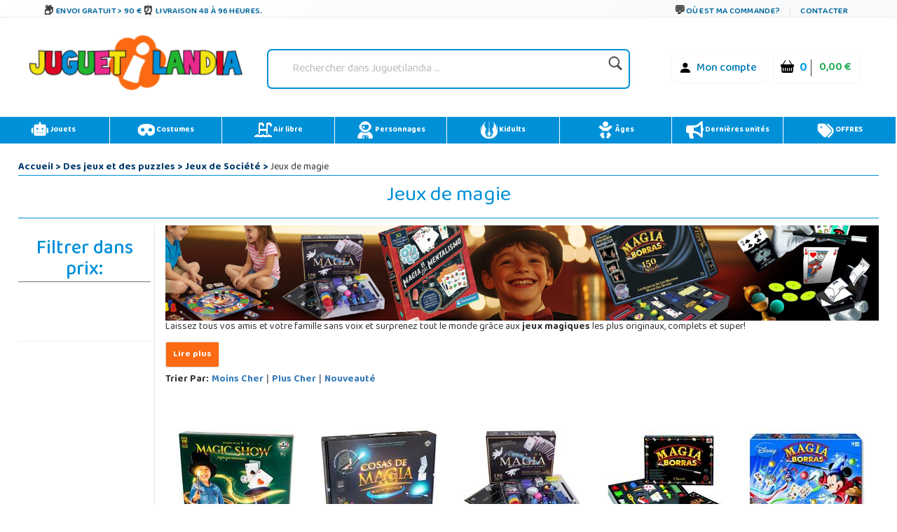

--- FILE ---
content_type: text/html;charset=UTF-8
request_url: https://www.juguetilandia.lu/des-jeux-et-des-puzzles/jeux-de-table/jeux-de-magie__c396sc6.htm
body_size: 34850
content:

<!DOCTYPE html PUBLIC "-//W3C//DTD XHTML 1.0 Strict//EN" "http://www.w3.org/TR/xhtml1/DTD/xhtml1-strict.dtd">
<html xmlns="http://www.w3.org/1999/xhtml" 
lang="fr-LU"
>
<head>
<meta name="viewport" content="width=device-width, initial-scale=1">
<title>Jeux de magie · Tours pour enfants - Juguetilandia</title>
<meta name="description" content="Jeux de société de magie. Tours de magie brillants! &#9989; Juguetilandia offre des illusions aux enfants de tous les âges." />
<meta name="keywords" content="Jeux de magie">
<meta http-equiv="Content-Type" content="text/html; charset=UTF-8" />
<meta name="copyright" content="Juguetilandia.com" />
<meta http-equiv="Content-Language" content="fr" />

<meta name="robots" content="INDEX,FOLLOW" />
<script src="https://cdn3.juguetilandia.com/js/jquery-3.5.1.min.js"></script>
<script src="https://cdn.jsdelivr.net/npm/bootstrap@4.6.1/dist/js/bootstrap.bundle.min.js" integrity="sha384-fQybjgWLrvvRgtW6bFlB7jaZrFsaBXjsOMm/tB9LTS58ONXgqbR9W8oWht/amnpF" crossorigin="anonymous"></script>

<script>(function(w,d,s,l,i){w[l]=w[l]||[];w[l].push({'gtm.start':
new Date().getTime(),event:'gtm.js'});var f=d.getElementsByTagName(s)[0],
j=d.createElement(s),dl=l!='dataLayer'?'&l='+l:'';j.async=true;j.src=
'https://www.googletagmanager.com/gtm.js?id='+i+dl;f.parentNode.insertBefore(j,f);
})(window,document,'script','dataLayer','GTM-NS9B9C6');</script>


<script>
window.dataLayer = window.dataLayer || [];
function gtag() {
dataLayer.push(arguments);
}
gtag("consent", "default", {
ad_storage: "denied",
ad_user_data: "denied", 
ad_personalization: "denied",
analytics_storage: "denied",
functionality_storage: "denied",
personalization_storage: "denied",
security_storage: "granted",
wait_for_update: 2000,
});
gtag("set", "ads_data_redaction", true);
gtag("set", "url_passthrough", true);
</script>

<script async src="https://www.googletagmanager.com/gtag/js?id=AW-958265525"></script>
<script>
window.dataLayer = window.dataLayer || [];
function gtag(){dataLayer.push(arguments);}
gtag('js', new Date());
gtag('config', 'AW-958265525');
</script>



<meta name="facebook-domain-verification" content="rigl4ys9kgd0rbwu0g52u0933z3h1i" />






<link rel="canonical" href="https://www.juguetilandia.lu/des-jeux-et-des-puzzles/jeux-de-table/jeux-de-magie__c396sc6.htm" />
<link rel="preload" href="https://www.juguetilandia.com/fonts/glyphicons-halflings-regular.eot" as="font" crossorigin>
<link rel="preload" href="https://www.juguetilandia.com/fonts/glyphicons-halflings-regular.woff2" as="font" type="font/woff2" crossorigin>
<link rel="preload" href="https://cdn.jsdelivr.net/npm/bootstrap-icons@1.7.2/font/fonts/bootstrap-icons.woff2?30af91bf14e37666a085fb8a161ff36d" as="font" type="font/woff2" crossorigin>
<link rel="stylesheet preload" href="https://cdn.jsdelivr.net/npm/bootstrap@4.6.1/dist/css/bootstrap.min.css" as="style" integrity="sha384-zCbKRCUGaJDkqS1kPbPd7TveP5iyJE0EjAuZQTgFLD2ylzuqKfdKlfG/eSrtxUkn" crossorigin="anonymous">
<link rel="stylesheet preload" href="https://cdn.jsdelivr.net/npm/bootstrap-icons@1.7.2/font/bootstrap-icons.css" as="style" >
<link rel="stylesheet preload" as="style" href="https://cdn2.juguetilandia.com/css/4.10.23/style1.css?v=4&fecha=202506051440" type="text/css" />
<link rel="stylesheet preload" as="style" href="https://cdn9.juguetilandia.com/css/4.10.23/menu.css?v=4&fecha=202310181640" type="text/css" />
<link rel="stylesheet preload" as="style" href="https://cdn9.juguetilandia.com/css/4.10.23/connectif.css?v=4&fecha=202310041145" type="text/css" />
<link rel="stylesheet preload" as="style" type="text/css" href="https://cdn4.juguetilandia.com/css/bootstrap.css?fecha=202204041654" />
<link rel="stylesheet preload" as="style" href="https://cdnjs.cloudflare.com/ajax/libs/ion-rangeslider/2.3.0/css/ion.rangeSlider.min.css"/>
<link rel="stylesheet" href="https://cdn.juguetilandia.com/css/showMore/fr.css?fecha=202204081331" type="text/css" />
<link rel="shortcut icon" href="https://cdn4.juguetilandia.com/favicon.ico?v=2" />
<style>
@media (min-width: 768px) 
{
.divNewsletter {
width:55em;
}
}
.slick-track{
display:none;
}
.video-container {
position: relative;
padding-bottom: 56.25%;
padding-top: 30px; height: 0; overflow: hidden;
}
.video-container iframe,
.video-container object,
.video-container embed {
position: absolute;
top: 0;
left: 0;
width: 100%;
height: 100%;
}
/* Dropdown Button */
.dropbtn {
background-color: #E76D00;
color: white;
padding: 7px;
font-size: 16px;
border: none;
cursor: pointer;
}
/* Dropdown button on hover & focus */
.dropbtn:hover, .dropbtn:focus {
background-color: #f68825;
}
/* The container <div> - needed to position the dropdown content */
.dropdown {
position: relative;
display: inline-block;
}
/* Dropdown Content (Hidden by Default) */
.dropdown-content {
display: none;
position: absolute;
background-color: #f6f6f6;
min-width: 230px;
border: 1px solid #ddd;
z-index: 1;
}
/* Links inside the dropdown */
.dropdown-content a {
color: black;
padding: 12px 16px;
text-decoration: none;
display: block;
}
/* Change color of dropdown links on hover */
.dropdown-content a:hover {background-color: #f1f1f1}
/* Show the dropdown menu (use JS to add this class to the .dropdown-content container when the user clicks on the dropdown button) */
.show {display:block; overflow-y: auto;}
@media only screen and (max-width: 600px) {.seccion-titulo{font-size: larger;font-weight: bolder;text-align: center;margin-top: 5px;}}
@media (max-width:992px){
.irs-to{
font-size:12px;
}
.irs--big{
margin-right: 15px;
margin-left: 15px;
}
}
.sibling-fade { visibility: hidden; }
.sibling-fade > * { visibility: visible; }
.sibling-fade > * { transition: opacity 150ms linear 100ms, transform 150ms ease-in-out 100ms; }
.sibling-fade:hover > * { opacity: 0.4; transform: scale(0.9); }
.sibling-fade > *:hover { opacity: 1; transform: scale(1); transition-delay: 0ms, 0ms;}
.pieMetodosPago {width: 80%;}
.navbar-nav {margin: auto !important;}
label.read-more-trigger{
padding: 0px;}
</style>	

<link rel="preload" href="https://cdn.juguetilandia.com/css/mobile-home.css" as="style" onload="this.onload=null;this.rel='stylesheet'">
<style>
@media screen and (min-width: 1024px){
.columns2{ 
width: 500px !important;
max-width: 500px !important;
min-width: 500px !important;
}
.columns3{ 
width: 850px !important;
max-width: 850px !important;
min-width: 700px !important;
}
.columns2Li{
width: 50%;
float:left !important;
}
.columns3Li{
width: 33%;
float:left !important;
}
.liProductosDestacados:hover{
cursor:initial!important;
}
.liNovedades:hover{
cursor:initial!important;
}
}
/* .slick-list
{
padding-bottom: 0px;
} */
</style>

<style>
.df-classic .df-panel .df-panel__title {text-decoration: none;background: #007fcf !important;color: #fff;/* border: 1px solid #fb6a12; */font-size: 20px;font-weight: bold;min-height: 50px;text-align: center;}
.df-card__price {display: none !important;}
.dfd-card-pricing{display: none;}
a.dfd-branding {display: none;}
.df-branding{display: none !important;}
.df-card__title {font-weight: 500;}
.df-classic .df-panel .df-panel__title:hover {color: white !important;}
h2.products-section-title.text-uppercase.home_secttion_title {font-weight: 100;}
</style>
<style>
.modal-header{background-color: #0090d8;color: #fff;font-weight: bold;}
@media only screen and (max-width: 600px){img.reyes {width: 15% !important;}}
#navbarCollapse {min-height: 10px;}
@media ( max-width : 769px) {#navbarCollapse {min-height: 700px;z-index: 16000003;position: relative;}}
@media only screen and (max-width: 600px) {.iconoChequeRegalo {display: none;}}
</style>


<style>
.header-top-simple {
background: linear-gradient(135deg, #ffffff 0%, #f8f9fa 100%);
border-bottom: 1px solid #e9ecef;
/* padding: 10px 0; */
font-size: 11px;
text-transform: uppercase;
font-weight: 600;
letter-spacing: 0.5px;
box-shadow: 0 1px 3px rgba(0,0,0,0.05);
}
.header-simple-container {
max-width: 1200px;
margin: 0 auto;
display: flex;
justify-content: space-between;
align-items: center;
padding: 0 20px;
}
.header-benefits-simple {
display: flex;
gap: 32px;
align-items: center;
flex: 1;
}
.benefit-item {
display: flex;
align-items: center;
gap: 8px;
color: #00679B;
text-decoration: none;
transition: all 0.3s ease;
/* padding: 6px 12px; */
border-radius: 6px;
position: relative;
overflow: hidden;
}
.benefit-item::before {
content: '';
position: absolute;
top: 0;
left: -100%;
width: 100%;
height: 100%;
background: linear-gradient(90deg, transparent, rgba(0, 103, 155, 0.1), transparent);
transition: left 0.5s ease;
}
.benefit-item:hover::before {
left: 100%;
}
.benefit-item:hover {
color: #004d73;
background-color: rgba(0, 103, 155, 0.08);
transform: translateY(-1px);
text-decoration: none;
box-shadow: 0 2px 8px rgba(0, 103, 155, 0.15);
}
.benefit-icon-simple {
font-size: 15px;
color: #333;
transition: all 0.3s ease;
width: 20px;
height: 20px;
display: flex;
align-items: center;
justify-content: center;
}
.benefit-item:hover .benefit-icon-simple {
color: #00679B;
transform: scale(1.1);
}
.shipping-icon-simple::before {
content: "\01F4E6";
font-style: normal;
}
.clock-icon-simple::before {
content: "\0023F0";
font-style: normal;
}
.return-icon-simple::before {
content: "\01F504";
font-style: normal;
}
.benefit-text-simple {
font-weight: 600;
letter-spacing: 0.3px;
}
.header-contact-simple {
display: flex;
align-items: center;
gap: 16px;
}
.contact-link {
display: flex;
align-items: center;
gap: 6px;
color: #00679B;
text-decoration: none;
transition: all 0.3s ease;
padding: 6px 10px;
border-radius: 4px;
font-weight: 600;
}
.contact-link:hover {
color: #004d73;
background-color: rgba(0, 103, 155, 0.08);
text-decoration: none;
transform: translateY(-1px);
}
.contact-icon-simple {
font-size: 16px;
color: #333;
transition: all 0.3s ease;
}
.contact-link:hover .contact-icon-simple {
color: #00679B;
transform: scale(1.05);
}
.chat-icon-simple::before {
content: "\01F4AC";
font-style: normal;
}
.separator-simple {
width: 1px;
height: 16px;
background-color: #dee2e6;
margin: 0 4px;
}
.contact-text-simple {
font-weight: 600;
letter-spacing: 0.3px;
}
/* Efectos avanzados */
.benefit-item, .contact-link {
position: relative;
z-index: 1;
}
.benefit-item::after, .contact-link::after {
content: '';
position: absolute;
bottom: 0;
left: 50%;
width: 0;
height: 2px;
background: linear-gradient(90deg, #00679B, #0090d8);
transition: all 0.3s ease;
transform: translateX(-50%);
border-radius: 1px;
}
.benefit-item:hover::after, .contact-link:hover::after {
width: 80%;
}
/* Responsive Design */
@media (max-width: 1024px) {
.header-benefits-simple {
gap: 24px;
}
.benefit-text-simple {
font-size: 10px;
}
}
@media (min-width: 992px) {
#cabecera-superior {
height: 30px;
}
}
@media (max-width: 768px) {
.header-simple-container {
padding: 0 15px;
flex-wrap: wrap;
gap: 15px;
}
.header-benefits-simple {
gap: 16px;
flex: 1;
min-width: 0;
overflow-x: auto;
scrollbar-width: none;
-ms-overflow-style: none;
display: none;
}
.header-benefits-simple::-webkit-scrollbar {
display: none;
}
.benefit-item {
flex-shrink: 0;
padding: 4px 8px;
}
.benefit-text-simple {
white-space: nowrap;
font-size: 12px;
}
.header-contact-simple {
gap: 12px;
flex-shrink: 0;
margin-top: -6px;
}
.contact-text-simple {
font-size: 12px;
}
.separator-simple {
height: 12px;
}
}
@media (max-width: 480px) {
.header-top-simple {
padding: 8px 0;
}
.header-simple-container {
padding: 0 10px;
flex-direction: column;
gap: 10px;
align-items: stretch;
}
.header-benefits-simple {
justify-content: center;
gap: 12px;
}
.benefit-item:not(:first-child):not(:nth-child(2)) {
display: none;
} 
#cabecera-superior{
height: 35px;
}
.header-contact-simple {
justify-content: center;
}
/* .benefit-text-simple,
.contact-text-simple {
display: none;
} */
.benefit-icon-simple,
.contact-icon-simple {
font-size: 16px;
}
}
/* Animaciones adicionales */
@keyframes shimmer {
0% { background-position: -200px 0; }
100% { background-position: 200px 0; }
}
.benefit-item:hover,
.contact-link:hover {
animation: shimmer 1.5s ease-in-out infinite;
background-image: linear-gradient(90deg, transparent 30%, rgba(255,255,255,0.5) 50%, transparent 70%);
background-size: 200px 100%;
background-repeat: no-repeat;
}
/* Accesibilidad */
.benefit-item:focus,
.contact-link:focus {
outline: 2px solid #00679B;
outline-offset: 2px;
box-shadow: 0 0 0 4px rgba(0, 103, 155, 0.2);
}
/* Mejora para lectores de pantalla */
.benefit-icon-simple,
.contact-icon-simple {
aria-hidden: true;
}
/* Estado activo */
.benefit-item:active,
.contact-link:active {
transform: translateY(0);
box-shadow: 0 1px 4px rgba(0, 103, 155, 0.2);
}
</style>
<link href="https://fonts.googleapis.com/css2?family=Baloo+Bhaina+2:wght@400..800&display=swap" rel="stylesheet">

<script>
!function (w, d, t) {
w.TiktokAnalyticsObject=t;var ttq=w[t]=w[t]||[];ttq.methods=["page","track","identify","instances","debug","on","off","once","ready","alias","group","enableCookie","disableCookie","holdConsent","revokeConsent","grantConsent"],ttq.setAndDefer=function(t,e){t[e]=function(){t.push([e].concat(Array.prototype.slice.call(arguments,0)))}};for(var i=0;i<ttq.methods.length;i++)ttq.setAndDefer(ttq,ttq.methods[i]);ttq.instance=function(t){for(
var e=ttq._i[t]||[],n=0;n<ttq.methods.length;n++)ttq.setAndDefer(e,ttq.methods[n]);return e},ttq.load=function(e,n){var r="https://analytics.tiktok.com/i18n/pixel/events.js",o=n&&n.partner;ttq._i=ttq._i||{},ttq._i[e]=[],ttq._i[e]._u=r,ttq._t=ttq._t||{},ttq._t[e]=+new Date,ttq._o=ttq._o||{},ttq._o[e]=n||{};n=document.createElement("script")
;n.type="text/javascript",n.async=!0,n.src=r+"?sdkid="+e+"&lib="+t;e=document.getElementsByTagName("script")[0];e.parentNode.insertBefore(n,e)};
ttq.load('CSPH7JJC77UAJKLLTB0G');
ttq.page();
}(window, document, 'ttq');
</script>



<link rel="alternate" hreflang="es-es" href="https://www.juguetilandia.com/juegos-y-puzzles/juegos-de-mesa/juegos-de-magia__c396sc6.htm" />
<link rel="alternate" hreflang="fr-be" href="https://www.juguetilandia.be/des-jeux-et-des-puzzles/jeux-de-table/jeux-de-magie__c396sc6.htm" />
<link rel="alternate" hreflang="it-it" href="https://www.juguetilandia.it/giochi-e-puzzle/giochi-da-tavolo/giochi-di-magia__c396sc6.htm" />
<link rel="alternate" hreflang="pt-pt" href="https://www.juguetilandia.pt/jogos-e-puzzles/jogos-de-tabuleiro/jogos-de-magia__c396sc6.htm" />
<link rel="alternate" hreflang="de-de" href="https://www.juguetilandia.de/spiele-und-puzzles/brettspiele/magiespiele__c396sc6.htm" />


<link rel="stylesheet preload" as="style" href="https://cdn9.juguetilandia.com/css/style.css?fecha=202506051440" type="text/css" />
<link rel="stylesheet preload" as="style" type="text/css" href="https://cdn4.juguetilandia.com/css/bootstrap.css?fecha=202204041654"/>
<link rel="stylesheet preload" as="style" type="text/css" href="https://cdn4.juguetilandia.com/css/sm-core-css.css?fecha=202204041654"/>
<link rel="stylesheet preload" as="style" type="text/css" href="https://cdn4.juguetilandia.com/css/sm-simple/sm-simple.css?fecha=202506051440"/>
<link rel="stylesheet preload" href="https://cdn.jsdelivr.net/npm/bootstrap@4.6.1/dist/css/bootstrap.min.css" as="style" integrity="sha384-zCbKRCUGaJDkqS1kPbPd7TveP5iyJE0EjAuZQTgFLD2ylzuqKfdKlfG/eSrtxUkn" crossorigin="anonymous">
<link rel="stylesheet preload" href="https://cdn.jsdelivr.net/npm/bootstrap-icons@1.7.2/font/bootstrap-icons.css" as="style" >






<script defer>
(function() {
function getScript(url,success){
var script=document.createElement('script');
script.src=url;
var head=document.getElementsByTagName('head')[0],
done=false;
script.onload=script.onreadystatechange = function(){
if ( !done && (!this.readyState || this.readyState == 'loaded' || this.readyState == 'complete') ) {
done=true;
success();
script.onload = script.onreadystatechange = null;
head.removeChild(script);
}
};
head.appendChild(script);
}
})();
</script>

<style>
.slick-track{
display:none;
}
</style>
<link rel="stylesheet preload" as="style" href="https://cdn9.juguetilandia.com/css/style.css?fecha=202506051440" type="text/css" />
<link rel="stylesheet preload" as="style" href="https://cdn9.juguetilandia.com/css/areaCliente.css?fecha=202309061340" type="text/css" />
<link rel="stylesheet preload" as="style" href="https://cdn9.juguetilandia.com/css/menu.css?fecha=202310181640" type="text/css" />
<link rel="stylesheet preload" as="style" href="https://cdn9.juguetilandia.com/css/connectif.css?fecha=202310041145" type="text/css" />
<link rel="stylesheet preload" as="style" href="https://cdn9.juguetilandia.com/css/estilazo.css?fecha=202509011310" type="text/css" />

<link rel="stylesheet preload" as="style" type="text/css" href="https://cdn4.juguetilandia.com/css/bootstrap.css?fecha=202204041654"/>
<link rel="stylesheet preload" as="style" type="text/css" href="https://cdn4.juguetilandia.com/css/sm-core-css.css?fecha=202204041654"/>
<link rel="stylesheet preload" as="style" type="text/css" href="https://cdn4.juguetilandia.com/css/sm-simple/sm-simple.css?fecha=202506051440"/>
<link rel="shortcut icon" href="/favicon.ico?v=2" />

<link rel="stylesheet" href="https://cdn.juguetilandia.com/css/showMore/fr.css?fecha=202204081331" type="text/css" />



</head>
<body>



<noscript>
<img src="//bat.bing.com/action/0?ti=4048249&Ver=2" height="0" width="0" style="display: none; visibility: hidden;" alt="bing" />
</noscript>

<noscript><iframe src="https://www.googletagmanager.com/ns.html?id=GTM-NS9B9C6"
height="0" width="0" style="display:none;visibility:hidden"></iframe></noscript>


<script>
var prodID = {
"a": [],
"c": 0,
"u": "",
"r": false
};
function _lppr(v) {
for (var i = 0; i < prodID.a.length; i++) {
if (prodID.a[i].h === v) {
return i;
}
}
}
</script>

<script>
// Evitar que se cierre clickando fuera del modal
document.getElementById('canariasModal')?.addEventListener('click', function(e) {
if (e.target === this) {
// Opcional: puedes dejarlo así para que NO se cierre al hacer click fuera
// O descomentar la línea siguiente para que SÍ se cierre:
// this.style.display = 'none';
}
});
</script>
<div id="cabecera-superior" class="header-top-simple">
<div class="header-simple-container">

<div class="header-benefits-simple">

<a href="/livraison-gratuite.htm" class="benefit-item">
<i class="benefit-icon-simple shipping-icon-simple"></i>
<span class="benefit-text-simple">
Envoi gratuit > 90 &euro;
</span>
</a>

<a href="/livraison-gratuite.htm" class="benefit-item">
<i class="benefit-icon-simple clock-icon-simple"></i>
<span class="benefit-text-simple">
Livraison 48 à 96 heures.
</span>
</a>

</div>

<div class="header-contact-simple">
<a href="/track.htm" class="contact-link">
<i class="contact-icon-simple chat-icon-simple"></i>
<span class="contact-text-simple">
Où est ma commande?
</span>
</a>
<div class="separator-simple"></div>
<a href="/contacter-avec-juguetilandia.htm" class="contact-link">
<span class="contact-text-simple">
Contacter
</span>
</a>
</div>
</div>
</div>
<script>
document.addEventListener('DOMContentLoaded', function() {
// Efecto de parallax sutil en los iconos
const icons = document.querySelectorAll('.benefit-icon-simple, .contact-icon-simple');
icons.forEach(icon => {
icon.addEventListener('mouseover', function() {
this.style.transform = 'scale(1.15) rotate(5deg)';
});
icon.addEventListener('mouseout', function() {
this.style.transform = 'scale(1) rotate(0deg)';
});
});
// Smooth scroll para enlaces internos
const internalLinks = document.querySelectorAll('a[href^="/"]');
internalLinks.forEach(link => {
link.addEventListener('click', function(e) {
// Agregar efecto de ripple
const ripple = document.createElement('span');
const rect = this.getBoundingClientRect();
const size = Math.max(rect.width, rect.height);
const x = e.clientX - rect.left - size / 2;
const y = e.clientY - rect.top - size / 2;
ripple.style.cssText = `
position: absolute;
width: px;
height: px;
left: px;
top: px;
background: rgba(0, 103, 155, 0.3);
border-radius: 50%;
transform: scale(0);
animation: ripple 0.6s linear;
pointer-events: none;
`;
this.appendChild(ripple);
setTimeout(() => {
ripple.remove();
}, 600);
});
});
// Efecto de typing para textos largos en móvil
if (window.innerWidth <= 480) {
const texts = document.querySelectorAll('.benefit-text-simple, .contact-text-simple');
texts.forEach(text => {
const originalText = text.textContent;
if (originalText.length > 25) {
text.textContent = originalText.substring(0, 20) + '...';
text.title = originalText;
}
});
}
});
// CSS adicional para la animación ripple
const style = document.createElement('style');
style.textContent = `
@keyframes ripple {
to {
transform: scale(4);
opacity: 0;
}
}
.benefit-item, .contact-link {
position: relative;
overflow: hidden;
}
`;
document.head.appendChild(style);
</script>

<div id="content">

<script>
var width = window.innerWidth || document.documentElement.clientWidth || document.body.clientWidth;
if(width != '0') {
if(typeof window.location.href != "undefined") {
var urlOld = window.location.href;
var url = window.location.href;
if(url.includes("#")) {
url = url.split("#")[0];
}
if(url.includes("width=")) {
url = url.replace(/[?&]width=.*?(&|$)/, '');
}
if(url.includes("?")) {
url += '&width=' + width;
} else {
url += '?width=' + width;
}
window.location.href = url;
}
}
</script>
<style>
/* Buscador */
.buscador {
display: flex;
align-items: center;
justify-content: center;
width: 150%;
}
#search {
border-radius: 7px;
padding: 4px 10px;
box-shadow: 0 2px 6px rgba(0,40,120,0.04);
min-width: 220px;
}
.search-izq {
flex: 1;
}
.search {
border: none;
background: transparent;
font-size: 1em;
padding: 8px 8px;
border-radius: 4px;
outline: none;
color: #222;
width: 100%;
}
.search::placeholder {
color: #bbb;
font-style: italic;
}
.lupa {
width: 28px;
height: 28px;
margin-left: 8px;
opacity: 0.88;
transition: opacity .15s;
vertical-align: middle;
}
.lupa:hover { opacity: 1; }
/* Menú de usuario y carrito */
.contenedorCarritoCabecera {
background: #fff !important;
font-size: initial;
display: flex;
align-items: center;
gap: 10px;
border-radius: 6px;
padding: 4px 9px;
box-shadow: 0 1px 6px rgba(0,60,110,0.05);
}
.contenedorCarritoCabecera.tienda {
background: #fff;
}
.menu-carrito-cosas {
font-size: 1em;
margin-right: 4px;
}
.menu-carrito-total-cosas {
font-weight: 700;
color: #009ee3;
margin-left: 2px;
font-size: 1.04em;
}
.menu-carrito-importe {
font-weight: 600;
color: #19a84b;
font-size: 1.01em;
margin-left: 7px;
}
.enlaceSuperiorLogin a {
color: #007bb5;
font-weight: 500;
text-decoration: none;
margin-right: 6px;
}
.enlaceSuperiorLogin a:hover {
color: #00588c;
text-decoration: underline;
}
.bi {
vertical-align: middle;
margin-right: 3px;
}
.container.logoCabecera.navMenuFixed {
width: 100%;
height: auto !important;
background: white;
margin-top: -11px !important;
margin-left: -15px;
}
/* Responsive */
@media (max-width:1100px) {
.container.logoCabecera, #header { padding: 7px 0 6px 0; }
.Logo { width: 100%; }
.buscador { width: 100%; }
}
@media (max-width:800px) {
.container.logoCabecera, #header { padding: 4px 0 3px 0; }
.Logo, .buscador { width: 100%; min-width: 0;}
.contenedorCarritoCabecera { gap: 4px; padding: 2px 3px; }
.logoHeader { max-width: 120px; width: 80px; }
}
@media (max-width:480px) {
.container.logoCabecera, #header { padding: 2px 0 2px 0; }
.Logo, .buscador { width: 100%; }
.logoHeader { max-width: 85px; width: 65px;}
.contenedorCarritoCabecera { gap: 2px; font-size: 0.97em; padding: 1px 2px; }
}
</style>
<div class="container logoCabecera mt-3" id="header">
<div class="d-flex justify-content-xl-start mb-3">

<div class="d-flex justify-content-xl-center Logo" style="width: 90%;">
<a href="https://www.juguetilandia.lu">
<picture>
<source srcset="https://cdn2.juguetilandia.com/images/juguetilandia.webp" type="image/webp">
<img class="logoHeader lazyload" alt="jouets"
data-src="https://cdn.juguetilandia.com/images/juguetilandia.png"
title="Juguetilandia . Jouets en ligne au meilleur prix"
width="100%" height="auto" loading="lazy"/>
</picture>
</a>
</div>

<div class="d-flex justify-content-xl-center buscador" style="width: 150%;">
<div id="search"
>
<form method="get" action="/buscador.htm">
<div class="search-izq buscadorEscritorio-wrapper">
<input id="buscadorEscritorio" placeholder="Rechercher dans Juguetilandia ..."
type="search" name="search" class="search" value="" />
</div>
<div class="search-der">
<button class="lupa" type="submit" style="background: none; border: none; padding: 0; cursor: pointer;">
<img class="lupa" src="https://cdn3.juguetilandia.com/images/iconos/icono-buscar.png"
alt="Rechercher dans Juguetilandia ..."
width="80" style="width: 80%;height: auto" loading="lazy"/>
</button>
</div>
</form>
</div>
</div>

<div class="d-flex justify-content-md-center" style="width: 90%;">
<div class="d-flex justify-content-xl-end mb-3">

<div class="p-2">
</div>

<div class="p-2">
<ul class="contenedorCarritoCabecera" style="background: rgb(255 255 255);font-size: initial;">
<li class="enlaceSuperiorLogin">
<i class="bi bi-person-fill" style="font-size: 19px;color: black;margin-top: -1px;"></i>
<a href="/login.htm">
Mon compte
</a>
</li>
</ul>
</div>

<div class="p-2">
<a class="contenedorCarritoDesktop" title="Aller voir votre panier" href="/cart.htm">
<ul class="contenedorCarritoCabecera" style="background: rgb(255 255 255) !important;white-space: nowrap;font-size: initial;">
<li class="menu-carrito-cosas">
<i class="bi bi-basket-fill" style="font-size: 19px;color: black;margin-top: -1px;"></i>
<span class="menu-carrito-total-cosas">0 </span>
</li>
<li class="menu-carrito-importe">
0,00 &euro;
</li>
</ul>
</a>
</div>
</div>
</div>
</div>
</div>


<div style="margin-bottom: 2px;"></div>
<div style="clear: both;"></div>
<style>
a{font-weight: bolder;}
.container {margin: 10px auto;display: table;max-width: 100%;width: 100%;}
.container:after, .container:before {content: "" clear : both;}
div#left-seccion {font-family: 'Baloo Bhaina 2', cursive;}
.col-sm-12.col-md-12.filtroResponsive {font-family: 'Baloo Bhaina 2', cursive;}
nav.menu {background: #0090d8 !important;}
li.adyen-checkout__payment-method.DropinComponent-module_adyen-checkout__payment-method__nWdwg.adyen-checkout__payment-method--giropay.adyen-checkout__payment-method--credit {display: none;}
.boton-guardar3Responsive {text-align: center;}
.botonResponsiveCompletarPedido {display: inline-block;max-width: 300px; /* Ajusta según sea necesario */margin-top: 20px; /* Ajusta según sea necesario */}
.botonResponsiveCompletarPedido a {display: block;width: 100%; /* El botón ocupará el 100% del ancho del contenedor */padding: 10px 20px;background-color: #007bff;color: #fff;text-decoration: none;border-radius: 5px;font-size: 16px;transition: background-color 0.3s ease;}
.botonResponsiveCompletarPedido a:hover {background-color: #0056b3;}
@media only screen and (max-width: 991px) {.iconoMenu {display: none;}}
a.cn_v3_dynamic_element_button{background-color: white !important;color: black !important;width: 40% !important;height: 40px;}
a.cn_v3_dynamic_element_button:hover{background-color: #0090d8 !important;color: white !important;}
@media (min-width: 600px){}
.menuPrincipalResponsive.fixed-top input.searchNavigation {margin-top: -1px !important;}
.search-izq-nav2 {margin-top: 0px;}}
</style>
<div class="container" style="padding: 0px !important;">
<nav class="menu liMenu">
<ul class="d-flex justify-content-xl-start mb-7">
<li class="drop-down p-2">
<a href="/jouets.htm">
<img loading="lazy" class="iconoMenu" src="https://cdn.juguetilandia.com/images/iconos/robot-solid-svg.png" title="Jouets" alt="" width="25" height="25" draggable="false" style="-moz-user-select: none;" />
Jouets
</a>
<div class="mega-menu fadeIn animated" style="z-index: 99999;">
<div class="container">
<div class="row">
<div class="col-sm">
<a href="/playmobil__s1.htm" class="menuEnlace">
Playmobil
</a>
</div>
<div class="col-sm">
<a href="/lego__s3.htm" class="menuEnlace">
Lego
</a>
</div>
<div class="col-sm menuPadre">
<a href="/categorie/vehicules-montables-grande-taille-15.htm" class="menuEnlace dropdown-toggle">
Véhicules montables
</a>
<ul class="ul dropdown-menu menuTop">
<li class="liMenu dropdown-item"><a href="/categorie/vehicules-a-moteur-electrique-et-accessoires-96.htm" style="color: black;" class="menuEnlace">Voitures électriques</a></li>
<li class="liMenu dropdown-item"><a href="/categorie/patins-et-accessoires-42.htm" style="color: black;" class="menuEnlace">Trottinette</a></li>
<li class="liMenu dropdown-item"><a href="/categorie/vehicules-sans-pedales-avec-o-sans-roues-39.htm" style="color: black;" class="menuEnlace">Trotteurs</a></li>
<li class="liMenu dropdown-item"><a href="/categorie/vehicules-avec-pedales-40.htm" style="color: black;" class="menuEnlace">Tricycles</a></li>
<li class="liMenu dropdown-item"><a href="/quads-pour-enfants" style="color: black;" class="menuEnlace">Quads</a></li>
</ul>
</div>
<div class="col-sm menuPadre">
<a href="/categorie/materiel-scolaire-16.htm" class="menuEnlace dropdown-toggle">
Matériel scolaire
</a>
<ul class="ul dropdown-menu menuTop">
<li class="liMenu dropdown-item"><a href="/categorie/sac-a-dos-et-cartables-100.htm" style="color: black;" class="menuEnlace">Cartables</a></li>
<li class="liMenu dropdown-item"><a href="/categorie/travaux-manuels-21.htm" style="color: black;" class="menuEnlace">Manuelles</a></li>
<li class="liMenu dropdown-item"><a href="/categorie/etui-et-plumiers-99.htm" style="color: black;" class="menuEnlace">Etui et plumiers</a></li>
<li class="liMenu dropdown-item"><a href="/categorie/ardoises-et-pupitres-46.htm" style="color: black;" class="menuEnlace">Ardoises pour enfants</a></li>
</ul>
</div>
</div>
</div>
<div class="container">
<div class="row">
<div class="col-sm">	
<a href="/des-jeux-et-des-puzzles/jeux-de-table__c389sc6.htm" class="menuEnlace">
Jeux de table
</a>
</div>
<div class="col-sm">	
<a href="/des-jeux-et-des-puzzles/puzzles__c379sc6.htm" class="menuEnlace">
Puzzles
</a>
</div>
<div class="col-sm">
<a href="/categorie/baby-foot-114.htm" class="menuEnlace">
Baby-foot
</a>
</div>
<div class="col-sm">	
<a href="/animaux-en-jouet" class="menuEnlace">
Animaux en jouet
</a>
</div>
</div>
</div>
<div class="container">
<div class="row">
<div class="col-sm menuPadre">	
<a href="/categorie/poupees-9.htm" class="menuEnlace dropdown-toggle">
Poupées
</a>
<ul class="ul dropdown-menu menuTop">
<li class="liMenu dropdown-item"><a href="/carritos-de-munecas-cochecitos" style="color: black;" class="menuEnlace">Poussettes à Poupées</a></li>
<li class="liMenu dropdown-item"><a href="/categorie/poupees-avec-mecanisme-91.htm" style="color: black;" class="menuEnlace">Poupées intéractives</a></li>
</ul>
</div>
<div class="col-sm">
<a href="/figures-daction__s7.htm" class="menuEnlace">
Figures d'action
</a>
</div>
<div class="col-sm">
<a href="/des-jouets-en-bois__s5.htm" class="menuEnlace">
Jouets en bois
</a>
</div>
<div class="col-sm">	
<a href="/categorie/peluches-et-similaires-13.htm" class="menuEnlace">
Peluches
</a>
</div>
</div>
</div>
<div class="container">
<div class="row">
<div class="col-sm">
<a href="/categorie/circuit-pour-voitures-73.htm" class="menuEnlace">
Circuit pour voitures
</a>
</div>
<div class="col-sm">
<a href="/categorie/imitation--foyer-et-environnement-19.htm" class="menuEnlace">
Jouets d'imitation
</a>
</div>
<div class="col-sm">
<a href="/jeux-de-construction-et-de-blocs/construction__c380sc4.htm" class="menuEnlace">
Blocs de construction
</a>
</div>
<div class="col-sm">	
<a href="/categorie/montessori-1027.htm" class="menuEnlace">
Jouets Montessori
</a>
</div>
</div>
</div>
<div class="container">
<div class="row">
<div class="col-md-6 offset-md-3" style="text-align: center;">
<a href="/jouets.htm"
title="Jouets"
style="display: inline-block; word-wrap: break-word; white-space: normal; text-decoration: none; margin-top: 15px; line-height: 33px; color: white; background-color: #fb6a12; border-radius: 3px; max-width: 75%; width: auto; border: 1px solid #868686; box-sizing: border-box; font-weight: bolder;padding-top: 2px !IMPORTANT;text-transform: uppercase;min-height: 40px;"
class="cn_v3_dynamic_element_button"> 
<span> Voir tous </span>
</a>
</div>
</div>
</div>
</div>
</li>
<li class="drop-down1 p-2">
<a href="/deguisements.htm">
<img loading="lazy" class="iconoMenu" src="https://cdn2.juguetilandia.com/images/iconos/mask-solid-svg.png" title="Costumes" alt="" width="25" height="25" draggable="false" style="-moz-user-select: none;" />
Costumes
</a>
<div class="mega-menu1 fadeIn animated">
<div class="container">
<div class="row">
<div class="col-sm">
<a class="menuEnlace" href="/deguisements/accessoires.htm">
Accessoires pour déguisements
</a>
</div>
<div class="col-sm">
<a class="menuEnlace" href="/deguisements/enfant.htm">
Déguisements pour enfants
</a>
</div>
<div class="col-sm">	
<a class="menuEnlace" href="/deguisements/fille.htm">
Déguisements pour fille
</a>
</div>
<div class="col-sm">	
<a class="menuEnlace" href="/deguisements/homme.htm">
Déguisements pour hommes
</a>
</div>
<div class="col-sm">	
<a class="menuEnlace" href="/deguisements/femme.htm">
Déguisements pour femme
</a>
</div>
<div class="col-sm">	
<a class="menuEnlace" href="/deguisements/accessoires.htm">
Accessoires pour déguisements
</a>
</div>
</div>
</div>
<div class="container">
<div class="row">
<div class="col-md-6 offset-md-3" style="text-align: center;">
<a href="/deguisements.htm"
title="Costumes"
style="display: inline-block; word-wrap: break-word; white-space: normal; text-decoration: none; margin-top: 15px; line-height: 33px; color: white; background-color: #fb6a12; border-radius: 3px; max-width: 75%; width: auto; border: 1px solid #868686; box-sizing: border-box; font-weight: bolder;padding-top: 2px !IMPORTANT;text-transform: uppercase;min-height: 40px;"
class="cn_v3_dynamic_element_button"> 
<span> Voir tous </span>
</a>
</div>
</div>
</div>
</div>
</li>
<li class="drop-down2 p-2">
<a href="/air-libre__s2.htm">
<img loading="lazy" class="iconoMenu" src="https://cdn3.juguetilandia.com/images/iconos/water-ladder-solid-svg.png" title="Air libre" alt="" width="25" height="25" draggable="false" style="-moz-user-select: none;" />
Air libre
</a>
<div class="mega-menu2 fadeIn animated">
<div class="container">
<div class="row" style="align-content: center; align-items: baseline;">
<div class="col-sm">
<a href="/air-libre/maisons-pour-enfants" class="menuEnlace">
<span>Maisons pour Enfants</span>
</a>
</div>
<div class="col-sm">
<a href="/air-libre/balancoires-enfants" class="menuEnlace">
<span>Balançoires Enfants</span>
</a>
</div>
<div class="col-sm">
<a href="/air-libre/parc-et-jardin__c326sc2.htm" class="menuEnlace">
<span>Parc et jardin</span>
</a>
</div>
</div>
<div class="row">
<div class="col-sm menuPadre">
<a href="/air-libre/piscines-et-spas__c330sc2.htm" class="menuEnlace dropdown-toggle">
<span>Piscines et Spas</span>
</a>
<ul class="ul dropdown-menu piscinas menuTop">
<li class="liMenu dropdown-item"><a href="/air-libre/piscines-et-spas/piscines-demontables__c331sc2.htm" style="color: black;" class="menuEnlace">Piscines hors-sol</a></li>
<li class="liMenu dropdown-item"><a href="/air-libre/piscines-et-spas/piscines-gonflables__c332sc2.htm" style="color: black;" class="menuEnlace">Piscines gonflables</a></li>
<li class="liMenu dropdown-item"><a href="/air-libre/piscines-et-spas/piscines-bestway__c950sc2.htm" style="color: black;" class="menuEnlace">Piscines Bestway</a></li>
<li class="liMenu dropdown-item"><a href="/air-libre/piscines-et-spas/piscines-intex__c951sc2.htm" style="color: black;" class="menuEnlace">Piscines Intex</a></li>
<li class="liMenu dropdown-item"><a href="/air-libre/piscines-et-spas/accessoires-piscines__c335sc2.htm" style="color: black;" class="menuEnlace">Accessoires piscines</a></li>
</ul>
</div><div class="col-sm">
<a href="/air-libre/camping__c340sc2.htm" class="menuEnlace">
<span>Camping</span>
</a>
</div>
<div class="col-sm">
<a href="/air-libre/gonflables-et--natation__c338sc2.htm" class="menuEnlace">
<span>Gonflables et natation</span>
</a>
</div>
</div>
<div class="row">
</div>
</div>
<div class="container">
<div class="row">
<div class="col-md-6 offset-md-3" style="text-align: center;">
<a href="/air-libre__s2.htm"
title="Air libre"
style="display: inline-block; word-wrap: break-word; white-space: normal; text-decoration: none; margin-top: 15px; line-height: 33px; color: white; background-color: #fb6a12; border-radius: 3px; max-width: 75%; width: auto; border: 1px solid #868686; box-sizing: border-box; font-weight: bolder;padding-top: 2px !IMPORTANT;text-transform: uppercase;min-height: 40px;"
class="cn_v3_dynamic_element_button"> 
<span> Voir tous </span>
</a>
</div>
</div>
</div>
</div>
</li>
<li class="drop-down3 p-2">
<a href="/personnages.htm">
<img loading="lazy" class="iconoMenu" src="https://cdn4.juguetilandia.com/images/iconos/user-astronaut-solid-svg.png" title="Personnages" alt="" width="25" height="25" draggable="false" style="-moz-user-select: none;" />
Personnages
</a>
<div class="mega-menu3 fadeIn animated">
<div class="container">
<div class="row">
<div class="col-sm menuEnlace">
<a href="/marque/nenuco-72.htm" class="menuEnlace">
Nenuco
</a>
</div>
<div class="col-sm menuEnlace">
<a href="/marque/hot-wheels-3285.htm" class="menuEnlace">
Hot wheels
</a>
</div>
<div class="col-sm menuEnlace">	
<a href="/marque/nancy-2.htm" class="menuEnlace">
Nancy
</a>
</div>
<div class="col-sm menuEnlace">
<a href="/marque/sylvanian-3104.htm" class="menuEnlace">
Sylvanian
</a>
</div>
<div class="col-sm menuEnlace">	
<a href="/marque/funko-3663.htm" class="menuEnlace">
Funko
</a>
</div>
<div class="col-sm menuEnlace">	
<a href="/marque/barbie-27.htm" class="menuEnlace">
Barbie
</a>
</div>
<div class="col-sm menuEnlace">	
<a href="/marque/bluey-3552.htm" class="menuEnlace">
Bluey
</a>
</div>
</div>
</div>
<div class="container">
<div class="row">
<div class="col-sm menuEnlace">	
<a href="/marque/spiderman-41.htm" class="menuEnlace">
Spiderman
</a>
</div>
<div class="col-sm menuEnlace">	
<a href="/marque/pin-y-pon-70.htm" class="menuEnlace">
Pinypon
</a>
</div>
<div class="col-sm menuEnlace">	
<a href="/marque/pokemon-103.htm" class="menuEnlace">
Pokémon
</a>
</div>
<div class="col-sm menuEnlace">	
<a href="/marque/gabbys-dollhouse-3680.htm" class="menuEnlace">
Gabby's Dollhouse
</a>
</div>
<div class="col-sm menuEnlace">	
<a href="/marque/super-mario-3440.htm" class="menuEnlace">
Mario Bros.
</a>
</div>
<div class="col-sm menuEnlace">	
<a href="/marque/nerf-165.htm" class="menuEnlace">
Nerf
</a>
</div>
<div class="col-sm menuEnlace">	
<a href="/marque/rainbow-high-3474.htm" class="menuEnlace">
Rainbow High
</a>
</div>
</div>
</div>
<div class="container">
<div class="row">
<div class="col-md-6 offset-md-3" style="text-align: center;">
<a href="/personnages.htm"
title="Personnages"
style="display: inline-block; word-wrap: break-word; white-space: normal; text-decoration: none; margin-top: 15px; line-height: 33px; color: white; background-color: #fb6a12; border-radius: 3px; max-width: 75%; width: auto; border: 1px solid #868686; box-sizing: border-box; font-weight: bolder;padding-top: 2px !IMPORTANT;text-transform: uppercase;min-height: 40px;"
class="cn_v3_dynamic_element_button"> 
<span> Voir tous </span>
</a>
</div>
</div>
</div>
</div>	
</li>
<li class="drop-down4 p-2">
<a href="/kidults__s10.htm">
<img loading="lazy" class="iconoMenu" src="https://cdn.juguetilandia.com/images/iconos/jedi-order-svg.png" title="kidults" alt="" width="25" height="25" draggable="false" style="-moz-user-select: none;" />
Kidults
</a>
<div class="mega-menu4 fadeIn animated">
<div class="container kidults">
<div class="row">
<div class="col-xs-12 col-sm-12 col-md-12 col-lg-12">
<div class="row" style="margin-top: 3%">
<div class="col-sm">
<a href="/kidults/anime__c1012sc10.htm" class="menuEnlace">
<picture>
<source srcset="https://cdn.juguetilandia.com/images/secciones/kidults/boton-banner-kidult-anime-2.webp" type="image/webp">
<img class="imgCategory img-fluid" loading="lazy" src="https://cdn.juguetilandia.com/images/secciones/kidults/boton-banner-kidult-anime-2.jpg" alt="Anime">
</picture><br />
<span>Anime</span>
</a>
</div>
<div class="col-sm">
<a href="/kidults/cine__c1015sc10.htm" class="menuEnlace">
<picture>
<source srcset="https://cdn2.juguetilandia.com/images/secciones/kidults/boton-banner-kidult-cine-2.webp" type="image/webp">
<img class="imgCategory img-fluid" loading="lazy" src="https://cdn2.juguetilandia.com/images/secciones/kidults/boton-banner-kidult-cine-2.jpg" alt="Cine">
</picture><br />
<span>Cinéma</span> 
</a>
</div>
<div class="col-sm">
<a href="/kidults/series__c1014sc10.htm" class="menuEnlace">
<picture>
<source srcset="https://cdn4.juguetilandia.com/images/secciones/kidults/boton-banner-kidult-series-2.webp" type="image/webp">
<img class="imgCategory img-fluid" loading="lazy" src="https://cdn4.juguetilandia.com/images/secciones/kidults/boton-banner-kidult-series-2.jpg" alt="Series">	
</picture><br />
<span>Série</span> 
</a>
</div>
<div class="col-sm">
<a href="/kidults/videojuegos__c1018sc10.htm" class="menuEnlace">
<picture>
<source srcset="https://cdn3.juguetilandia.com/images/secciones/kidults/boton-banner-kidult-videojuegos-2.webp" type="image/webp">
<img class="imgCategory img-fluid" loading="lazy" src="https://cdn3.juguetilandia.com/images/secciones/kidults/boton-banner-kidult-videojuegos-2.jpg" alt="Cómics">
</picture><br />
<span>Jeux vidéo</span> 
</a>
</div>
</div>
<div class="row">
<div class="col-md-6 offset-md-3" style="margin-top: 3%">
<div class="text-center">
<a href="/kidults__s10.htm" title="Kidults" class="cn_v3_dynamic_element_button" style="display: inline-block; word-wrap: break-word; white-space: normal; text-decoration: none; margin-top: 15px; line-height: 33px; color: white; background-color: #fb6a12; border-radius: 3px; max-width: 75%; width: auto; border: 1px solid #868686; box-sizing: border-box; font-weight: bolder;padding-top: 2px !IMPORTANT;text-transform: uppercase;min-height: 40px;"><span>Voir tous</span></a>
</div>
</div>
</div>
</div>
</div>
</div>
</div>
</li>
<li class="drop-down5 p-2">
<a href="/ages.htm">
<img loading="lazy" class="iconoMenu" src="https://cdn.juguetilandia.com/images/iconos/baby-solid-svg.png" title="Âges" alt="" width="25" height="25" draggable="false" style="-moz-user-select: none;" />
Âges
</a>
<div class="mega-menu5 fadeIn animated">
<div class="container">
<div class="row">
<div class="col-sm">
<a href="/ages/age-0-a-1-ans.htm" class="menuEnlace">
<picture>
<source srcset="https://cdn.juguetilandia.com/images/edades/edad-0.webp" type="image/webp">
<img class="lazy" src="https://cdn2.juguetilandia.com/images/edades/edad-0.png" alt="0-12 Mois " title="0-12 Mois " width="100" height="100">
</picture><br/>
0-12 Mois 
</a>
</div>
<div class="col-sm">
<a href="/ages/age-2-a-3-ans.htm" class="menuEnlace">
<picture>
<source srcset="https://cdn3.juguetilandia.com/images/edades/edad-3.webp" type="image/webp">
<img class="lazy" src="https://cdn.juguetilandia.com/images/edades/edad-3.png" alt="2-3 Ans " title="2-3 Ans " width="100" height="100">
</picture><br/>
2-3 Ans 
</a>
</div>
<div class="col-sm">	
<a href="/ages/age-4-a-5-ans.htm" class="menuEnlace">
<picture>
<source srcset="https://cdn2.juguetilandia.com/images/edades/edad-4.webp" type="image/webp">
<img class="lazy" src="https://cdn3.juguetilandia.com/images/edades/edad-4.png" alt="4-5 Ans " title="4-5 Ans " width="100" height="100">
</picture><br/>	
4-5 Ans 
</a>
</div>
<div class="col-sm">	
<a href="/ages/age-6-a-7-ans.htm" class="menuEnlace">
<picture>
<source srcset="https://cdn.juguetilandia.com/images/edades/edad-6.webp" type="image/webp">
<img class="lazy" src="https://cdn2.juguetilandia.com/images/edades/edad-6.png" alt="6-7 Ans " title="6-7 Ans " width="100" height="100">
</picture><br/>
6-7 Ans 
</a>
</div>
<div class="col-sm">	
<a href="/ages/age-8-a-10-ans.htm" class="menuEnlace">
<picture>
<source srcset="https://cdn3.juguetilandia.com/images/edades/edad-8.webp" type="image/webp">
<img class="lazy" src="https://cdn.juguetilandia.com/images/edades/edad-8.png" alt="8-10 Ans " title="8-10 Ans " width="100" height="100">
</picture><br/>
8-10 Ans 
</a>
</div>
<div class="col-sm">	
<a href="/ages/age-11-a-14-ans.htm" class="menuEnlace">
<picture>
<source srcset="https://cdn2.juguetilandia.com/images/edades/edad-11.webp" type="image/webp">
<img class="lazy" src="https://cdn3.juguetilandia.com/images/edades/edad-11.png" alt="11-14 Ans " title="11-14 Ans " width="100" height="100">
</picture><br/>
11-14 Ans 
</a>
</div>
<div class="col-sm">	
<a href="/ages/age-15-a-99-ans.htm" class="menuEnlace">
<picture>
<source srcset="https://cdn.juguetilandia.com/images/edades/edad-14.webp" type="image/webp">
<img class="lazy" src="https://cdn2.juguetilandia.com/images/edades/edad-14.png" alt="+14 Ans " title="+14 Ans " width="100" height="100">
</picture><br/>
+14 Ans 
</a>
</div>
</div>
</div>
</div>
</li>
<li class="p-2" style="padding-left: 0 ! important; padding-right: 0 ! important;">
<a href="/dernieres-unites.htm" style="padding-left: 0 ! important; padding-right: 0 ! important;">
<img loading="lazy" class=""src="/images/iconos/bullhorn-solid-svg.png" title="Dernières unités" alt="" width="25" height="25" draggable="false" style="-moz-user-select: none;" />
Dernières unités
</a>	
</li>
<li class="p-2">
<a href="/offres.htm">
<img loading="lazy" class="iconoMenu" src="https://cdn3.juguetilandia.com/images/iconos/tags-solid-svg.png" title="OFFRES" alt="" width="25" height="25" draggable="false" style="-moz-user-select: none;" />
OFFRES
</a>	
</li>
</ul>
</nav>
</div>

<div class="row">
<div class="col-xs-12">
<div itemscope itemtype="http://schema.org/BreadcrumbList" class="breadscrumb">
<span itemprop="itemListElement" itemscope itemtype="http://schema.org/ListItem"><a itemprop="item" href="/"><span itemprop="name">Accueil</span></a><meta itemprop="position" content="1" /></span> <span>&gt;</span>	
<span itemprop="itemListElement" itemscope itemtype="http://schema.org/ListItem"><a itemprop="item" href="/des-jeux-et-des-puzzles__s6.htm"><span itemprop="name">Des jeux et des puzzles</span></a><meta itemprop="position" content="2" /></span>
<span>&gt;</span>
<span itemprop="itemListElement" itemscope itemtype="http://schema.org/ListItem">
<a itemprop="item" href="/des-jeux-et-des-puzzles/jeux-de-table__c389sc6.htm">
<span itemprop="name">Jeux de Société</span>
</a>
<meta itemprop="position" content="3" />
</span>
<span>&gt;</span>
Jeux de magie 
</div>
<h1 class="category_name">
Jeux de magie	
</h1>
</div>
</div>
<div class="row">
<div id="left-seccion" class="col-sm-0 col-md-0 offset-md-0 col-lg-2 offset-lg-0 ml-auto filtroDesktop" style="border-right: 1px solid #80808036;padding-right: 5px;">

<div id="left-seccion">

<div style="background-color: #ffffff00;border-bottom: 0px;margin-bottom: 9px;"><h2 class="mb-0" style="text-align: center;border-bottom: solid 1px #707070;margin-bottom: 15px;color: #0090d8;">Filtrer dans prix: </h2></div style="margin-top: 25px;"><input type="text" class="js-range-slider" name="my_range" value="" /><script>(function() {function getScript(url,success){var script=document.createElement('script');script.src=url;var head=document.getElementsByTagName('head')[0],done=false;script.onload=script.onreadystatechange = function(){if ( !done && (!this.readyState || this.readyState == 'loaded' || this.readyState == 'complete') ) {done=true;success();script.onload = script.onreadystatechange = null;head.removeChild(script);}};head.appendChild(script);}getScript('https://cdn5.juguetilandia.com/js/jquery-3.5.1.min.js',function(){ $(window).bind("load", function() {jQuery(document).on("mousemove.filtro_defer scroll.filtro_defer", function(e) { var len = $('script').filter(function () {return ($(this).attr('src') == 'https://cdnjs.cloudflare.com/ajax/libs/ion-rangeslider/2.3.0/js/ion.rangeSlider.min.js');}).length;if (len === 0) {var file = document.createElement("script");file.setAttribute("type", "text/javascript");file.setAttribute("src", "https://cdnjs.cloudflare.com/ajax/libs/ion-rangeslider/2.3.0/js/ion.rangeSlider.min.js");document.getElementsByTagName("head")[0].appendChild(file);setTimeout(function() {$(".js-range-slider").ionRangeSlider({skin: "big",type: "double",grid: false,min: 12,max: 26,postfix: "&euro;",prettify_enabled: true,prettify_separator: ".",onFinish: function (data) { window.location = "/des-jeux-et-des-puzzles/jeux-de-table/jeux-de-magie__c396sc6.htm?&pricefrom="+data.from+"&priceto="+data.to;}});}, 500);}});});});})();</script><hr/><script>$(document).ready(function() {$('.filtros:not(.relacionados) .opciones .opcion:not(.leerMas) a').each(function(i, elem) {if(typeof $(elem).data('href') != 'undefined') {$(elem).prop('href', $(elem).data('href').replace('//#bot/', ''));}});});</script>



<div class="cn_banner_placeholder" id="productos-filtros-presta"></div>
</div>

</div>
<div class="col-sm-12 col-md-12 filtroResponsive">
<div>
<button type="button" class="btn btn-primary" data-toggle="modal" data-target="#exampleModal" style="width: 100%; background: #0090d8; font-size: initial;margin-bottom: 30px;">
Filtrer par:
</button>

<div class="modal fade in" id="exampleModal" tabindex="-1"
aria-labelledby="exampleModalLabel" aria-hidden="true"
style="z-index: 99999;">
<div class="modal-dialog">
<div class="modal-content">
<div class="modal-body">
<button type="button" class="close" data-dismiss="modal"
aria-label="Close">
<span aria-hidden="true"><i class="bi bi-x-circle-fill"></i></span>
</button>
<div style="background-color: #ffffff00;border-bottom: 0px;margin-bottom: 9px;"><h2 class="mb-0" style="text-align: center;border-bottom: solid 1px #707070;margin-bottom: 15px;color: #0090d8;">Filtrer dans prix: </h2></div style="margin-top: 25px;"><input type="text" class="js-range-slider" name="my_range" value="" /><script>(function() {function getScript(url,success){var script=document.createElement('script');script.src=url;var head=document.getElementsByTagName('head')[0],done=false;script.onload=script.onreadystatechange = function(){if ( !done && (!this.readyState || this.readyState == 'loaded' || this.readyState == 'complete') ) {done=true;success();script.onload = script.onreadystatechange = null;head.removeChild(script);}};head.appendChild(script);}getScript('https://cdn5.juguetilandia.com/js/jquery-3.5.1.min.js',function(){ $(window).bind("load", function() {jQuery(document).on("mousemove.filtro_defer scroll.filtro_defer", function(e) { var len = $('script').filter(function () {return ($(this).attr('src') == 'https://cdnjs.cloudflare.com/ajax/libs/ion-rangeslider/2.3.0/js/ion.rangeSlider.min.js');}).length;if (len === 0) {var file = document.createElement("script");file.setAttribute("type", "text/javascript");file.setAttribute("src", "https://cdnjs.cloudflare.com/ajax/libs/ion-rangeslider/2.3.0/js/ion.rangeSlider.min.js");document.getElementsByTagName("head")[0].appendChild(file);setTimeout(function() {$(".js-range-slider").ionRangeSlider({skin: "big",type: "double",grid: false,min: 12,max: 26,postfix: "&euro;",prettify_enabled: true,prettify_separator: ".",onFinish: function (data) { window.location = "/des-jeux-et-des-puzzles/jeux-de-table/jeux-de-magie__c396sc6.htm?&pricefrom="+data.from+"&priceto="+data.to;}});}, 500);}});});});})();</script><hr/><script>$(document).ready(function() {$('.filtros:not(.relacionados) .opciones .opcion:not(.leerMas) a').each(function(i, elem) {if(typeof $(elem).data('href') != 'undefined') {$(elem).prop('href', $(elem).data('href').replace('//#bot/', ''));}});});</script>



</div>
</div>
</div>
</div>
</div>
</div>
<div class="col-sm-12 col-md-12 col-lg-10 ml-auto">
<div heigth="50">
<img class="imgCategory img-fluid" src="https://cdn.juguetilandia.com/images/seo/cabecera_seccion_1500x200_Juegos_de_magia.jpg" alt="Jeux de magie" width="1500" height="200" draggable="false"/>
</div>
<input type="checkbox" style="display:none" class="read-more-state" id="post-1" /> 
<div class="read-more-wrap">
<p>Laissez tous vos amis et votre famille sans voix et surprenez tout le monde grâce aux <strong>jeux magiques</strong> les plus originaux, complets et super! </p>
<div class="read-more-target">
<p>Apprenez les tours de magie les plus classiques et amusantes ainsi que les packs de magie les plus célèbres parmi les petits et les grands. Mettez vos compétences à l'éprouve avec des tours de cartes, des bandanas, des jetons, des chapeaux et une quantité infinie de possibilités. Pratiquez chez vous et préparez votre propre spectacle de magie avec des cartes, pour surprendre et amuser tous vos amis. La magie est un processus plein d'illusion, de compétences, d'ingéniosité et un peu de tromperie, vous pouvez créer votre propre personnage et profitez de l'apprentissage le plus incroyable. </p>
<p>Découvrez le pack qui s'adapte à vos préférences et vos besoins, profitez de la confiance de marques comme <a href="/fabricant/educa-borras-25.htm">Educa Borras </a>, <a href="/fabricant/juguetes-falomir-sa-270.htm">Falomir Jeux</a> et beaucoup plus. Le divertissement de qualité dont vous avez besoin à portée de main! Investissez dans des jeux de magie de la plus haute qualité pour toute la famille! </p> </div>
</div>
<label for="post-1" class="read-more-trigger"></label>
<div style="clear: both;"></div>
<div style="clear: both;"></div>
<div><b>Trier Par:</b>&nbsp;<a rel="nofollow" href="?&orderby=price-asc&pricefrom=&priceto=">Moins Cher</a>&nbsp;|&nbsp;<a rel="nofollow" href="?&orderby=price-desc&pricefrom=&priceto=">Plus Cher</a>&nbsp;|&nbsp;<a rel="nofollow" href="?&orderby=new&pricefrom=&priceto=">Nouveauté</a></div>
<div style="clear: both;"></div>



<div class="articulos" onclick="
/*var xmlHttp = new XMLHttpRequest();
xmlHttp.open( 'GET', 'https://integration.juguetilandia.citrusad.com/v1/resource/second-c/' , false );
xmlHttp.send( null );
console.log(xmlHttp.responseText);*/
dataLayer.push({ ecommerce: null }); 
dataLayer.push({
'event': 'productClick',
'ecommerce': {
'click': {
'actionField': {'list': 'Click Producto Jeux de magie'}, 
'products': [{
'name': 'Ensemble de Magie Magic Show Édition pour Les Débutants Plus de 100 Trucs', 
'id': '1999956385',
'price': '15.5',
'brand': 'XTURNOS',
'category': 'Juegos de mesa'
}]
}
}
});	
">
<div class="cuerpo-articulo">
<div>
<div style="position: relative;">
<table style="width: 100%; height: 100%;">
<tr> 
<td valign="middle" align="center">
<a href="/produit/ensemble-de-magie-magic-show-edition-pour-les-debutants-plus-de-100-trucs-110433.htm">
<img loading="lazy" class="imagenItemArticulo"
src="https://cdn.juguetilandia.com/images/articulos/1999956385m00.jpg"
alt="Ensemble de Magie Magic Show Édition pour Les Débutants Plus de 100 Trucs" onclick="_gaq.push(['_trackEvent', 'interno', 'imagen-cuerpo', 'articulo-listaArticulos']);"
style="border: 1px;"/>





































</a>
</td>
</tr>
</table>	

</div>
<div class="cajaPrecioFichaArticulo">
<a href="/produit/ensemble-de-magie-magic-show-edition-pour-les-debutants-plus-de-100-trucs-110433.htm" style="text-decoration: none;"> 
<h2 class="articuloNombre"> 
Ensemble de Magie Magic Show Édition pour Les Débutants Plus de 100 Trucs
</h2>
</a>

<div class="estrellasItemArticulo">
</div>

<p style="text-align: center; font-size: 1.1em;">
<span class="articuloPrecio">
15,<span style="font-size: 0.8em;">50
&euro;</span>
</span>

</p>
</div>
</div>
</div>
</div>




<div class="articulos" onclick="
/*var xmlHttp = new XMLHttpRequest();
xmlHttp.open( 'GET', 'https://integration.juguetilandia.citrusad.com/v1/resource/second-c/' , false );
xmlHttp.send( null );
console.log(xmlHttp.responseText);*/
dataLayer.push({ ecommerce: null }); 
dataLayer.push({
'event': 'productClick',
'ecommerce': {
'click': {
'actionField': {'list': 'Click Producto Jeux de magie'}, 
'products': [{
'name': 'Jeu de Sorcellerie Ensemble de Magie Plus de 150 Trucs', 
'id': '1999956384',
'price': '19.99',
'brand': 'XTURNOS',
'category': 'Juegos de mesa'
}]
}
}
});	
">
<div class="cuerpo-articulo">
<div>
<div style="position: relative;">
<table style="width: 100%; height: 100%;">
<tr> 
<td valign="middle" align="center">
<a href="/produit/jeu-de-sorcellerie-ensemble-de-magie-plus-de-150-trucs-110432.htm">
<img loading="lazy" class="imagenItemArticulo"
src="https://cdn2.juguetilandia.com/images/articulos/1999956384m00.jpg"
alt="Jeu de Sorcellerie Ensemble de Magie Plus de 150 Trucs" onclick="_gaq.push(['_trackEvent', 'interno', 'imagen-cuerpo', 'articulo-listaArticulos']);"
style="border: 1px;"/>





































</a>
</td>
</tr>
</table>	

</div>
<div class="cajaPrecioFichaArticulo">
<a href="/produit/jeu-de-sorcellerie-ensemble-de-magie-plus-de-150-trucs-110432.htm" style="text-decoration: none;"> 
<h2 class="articuloNombre"> 
Jeu de Sorcellerie Ensemble de Magie Plus de 150 Trucs
</h2>
</a>

<div class="estrellasItemArticulo">
</div>

<p style="text-align: center; font-size: 1.1em;">
<span class="articuloPrecio">
19,<span style="font-size: 0.8em;">99
&euro;</span>
</span>

</p>
</div>
</div>
</div>
</div>




<div class="articulos" onclick="
/*var xmlHttp = new XMLHttpRequest();
xmlHttp.open( 'GET', 'https://integration.juguetilandia.citrusad.com/v1/resource/second-c/' , false );
xmlHttp.send( null );
console.log(xmlHttp.responseText);*/
dataLayer.push({ ecommerce: null }); 
dataLayer.push({
'event': 'productClick',
'ecommerce': {
'click': {
'actionField': {'list': 'Click Producto Jeux de magie'}, 
'products': [{
'name': 'Jeu de Magie 150 Tours', 
'id': '1999950393',
'price': '12.99',
'brand': 'XTURNOS',
'category': 'Juegos de mesa'
}]
}
}
});	
">
<div class="cuerpo-articulo">
<div>
<div style="position: relative;">
<table style="width: 100%; height: 100%;">
<tr> 
<td valign="middle" align="center">
<a href="/produit/jeu-de-magie-150-tours-105757.htm">
<img loading="lazy" class="imagenItemArticulo"
src="https://cdn3.juguetilandia.com/images/articulos/1999950393m00.jpg"
alt="Jeu de Magie 150 Tours" onclick="_gaq.push(['_trackEvent', 'interno', 'imagen-cuerpo', 'articulo-listaArticulos']);"
style="border: 1px;"/>





































</a>
</td>
</tr>
</table>	

</div>
<div class="cajaPrecioFichaArticulo">
<a href="/produit/jeu-de-magie-150-tours-105757.htm" style="text-decoration: none;"> 
<h2 class="articuloNombre"> 
Jeu de Magie 150 Tours
</h2>
</a>

<div class="estrellasItemArticulo">
<picture>
<source srcset="https://cdn3.juguetilandia.com/images/iconos/4-estrellas.webp" type="image/webp">
<img loading="lazy" draggable="false" class="imagenEstrellasItemArticulo" src="https://cdn3.juguetilandia.com/images/iconos/4-estrellas.png" title="Étoiles dans" alt="Étoiles dans" />
</picture>
<div style="clear: both;"></div>
</div>

<p style="text-align: center; font-size: 1.1em;">
<span class="articuloPrecio">
12,<span style="font-size: 0.8em;">99
&euro;</span>
</span>

</p>
</div>
</div>
</div>
</div>




<div class="articulos" onclick="
/*var xmlHttp = new XMLHttpRequest();
xmlHttp.open( 'GET', 'https://integration.juguetilandia.citrusad.com/v1/resource/second-c/' , false );
xmlHttp.send( null );
console.log(xmlHttp.responseText);*/
dataLayer.push({ ecommerce: null }); 
dataLayer.push({
'event': 'productClick',
'ecommerce': {
'click': {
'actionField': {'list': 'Click Producto Jeux de magie'}, 
'products': [{
'name': 'Magie Borras 100 trucages', 
'id': '18484',
'price': '21.49',
'brand': 'EDUCA Y BORRAS',
'category': 'Juegos de mesa'
}]
}
}
});	
">
<div class="cuerpo-articulo">
<div>
<div style="position: relative;">
<table style="width: 100%; height: 100%;">
<tr> 
<td valign="middle" align="center">
<a href="/produit/magie-borras-100-trucages-2967.htm">
<img loading="lazy" class="imagenItemArticulo"
src="https://cdn4.juguetilandia.com/images/articulos/18484m00.jpg"
alt="Magie Borras 100 trucages" onclick="_gaq.push(['_trackEvent', 'interno', 'imagen-cuerpo', 'articulo-listaArticulos']);"
style="border: 1px;"/>





































</a>
</td>
</tr>
</table>	

</div>
<div class="cajaPrecioFichaArticulo">
<a href="/produit/magie-borras-100-trucages-2967.htm" style="text-decoration: none;"> 
<h2 class="articuloNombre"> 
Magie Borras 100 trucages
</h2>
</a>

<div class="estrellasItemArticulo">
</div>

<p style="text-align: center; font-size: 1.1em;">
<span class="articuloPrecio">
21,<span style="font-size: 0.8em;">49
&euro;</span>
</span>

</p>
</div>
</div>
</div>
</div>




<div class="articulos" onclick="
/*var xmlHttp = new XMLHttpRequest();
xmlHttp.open( 'GET', 'https://integration.juguetilandia.citrusad.com/v1/resource/second-c/' , false );
xmlHttp.send( null );
console.log(xmlHttp.responseText);*/
dataLayer.push({ ecommerce: null }); 
dataLayer.push({
'event': 'productClick',
'ecommerce': {
'click': {
'actionField': {'list': 'Click Producto Jeux de magie'}, 
'products': [{
'name': 'Magie Borras Mickey DVD', 
'id': '32776',
'price': '25.99',
'brand': 'EDUCA Y BORRAS',
'category': 'Juegos de mesa'
}]
}
}
});	
">
<div class="cuerpo-articulo">
<div>
<div style="position: relative;">
<table style="width: 100%; height: 100%;">
<tr> 
<td valign="middle" align="center">
<a href="/produit/magie-borras-mickey-dvd-29278.htm">
<img loading="lazy" class="imagenItemArticulo"
src="https://cdn.juguetilandia.com/images/articulos/32776m00.jpg"
alt="Magie Borras Mickey DVD" onclick="_gaq.push(['_trackEvent', 'interno', 'imagen-cuerpo', 'articulo-listaArticulos']);"
style="border: 1px;"/>





































</a>
</td>
</tr>
</table>	

</div>
<div class="cajaPrecioFichaArticulo">
<a href="/produit/magie-borras-mickey-dvd-29278.htm" style="text-decoration: none;"> 
<h2 class="articuloNombre"> 
Magie Borras Mickey DVD
</h2>
</a>

<div class="estrellasItemArticulo">
</div>

<p style="text-align: center; font-size: 1.1em;">
<span class="articuloPrecio">
25,<span style="font-size: 0.8em;">99
&euro;</span>
</span>

</p>
</div>
</div>
</div>
</div>




<div class="articulos" onclick="
/*var xmlHttp = new XMLHttpRequest();
xmlHttp.open( 'GET', 'https://integration.juguetilandia.citrusad.com/v1/resource/second-c/' , false );
xmlHttp.send( null );
console.log(xmlHttp.responseText);*/
dataLayer.push({ ecommerce: null }); 
dataLayer.push({
'event': 'productClick',
'ecommerce': {
'click': {
'actionField': {'list': 'Click Producto Jeux de magie'}, 
'products': [{
'name': 'Jeu de la magie des chapeaux', 
'id': '1999979127',
'price': '17.99',
'brand': 'XTURNOS',
'category': 'Juegos de mesa'
}]
}
}
});	
">
<div class="cuerpo-articulo">
<div>
<div style="position: relative;">
<table style="width: 100%; height: 100%;">
<tr> 
<td valign="middle" align="center">
<a href="/produit/jeu-de-la-magie-des-chapeaux-128753.htm">
<img loading="lazy" class="imagenItemArticulo"
src="https://cdn2.juguetilandia.com/images/articulos/1999979127m00.jpg"
alt="Jeu de la magie des chapeaux" onclick="_gaq.push(['_trackEvent', 'interno', 'imagen-cuerpo', 'articulo-listaArticulos']);"
style="border: 1px;"/>








<div style="position:absolute;left:0;top:12px;z-index:10;display:flex;align-items:center;">
<div style="width:5px;height:25px;background:#f41c0d;border-radius:4px 0 0 4px;"></div>
<span style="background:rgba(255,255,255,0.93);color:#f41c0d;font-weight:700;font-size:12px;letter-spacing:1px;padding:4px 10px;border-radius:0 14px 14px 0;box-shadow:1px 2px 8px -4px #0a9a7f40;">
Soldes de 10%
</span>
</div>





























</a>
</td>
</tr>
</table>	

</div>
<div class="cajaPrecioFichaArticulo">
<a href="/produit/jeu-de-la-magie-des-chapeaux-128753.htm" style="text-decoration: none;"> 
<h2 class="articuloNombre"> 
Jeu de la magie des chapeaux
</h2>
</a>

<div class="estrellasItemArticulo">
</div>

<p style="text-align: center; font-size: 1.3em;">
<span style="color: #DE6B1C;font-weight: bold; text-decoration: line-through; font-size: 16px;">
19,<span style="font-size: 0.97em;">99 &euro;</span>
</span>
&nbsp;
<span style="color: #21b530; font-weight: bold; font-size: 19px;">
17,<span style="font-size: 0.8em;">99 &euro;</span>
</span>
</p>
</div>
</div>
</div>
</div>




<div class="articulos" onclick="
/*var xmlHttp = new XMLHttpRequest();
xmlHttp.open( 'GET', 'https://integration.juguetilandia.citrusad.com/v1/resource/second-c/' , false );
xmlHttp.send( null );
console.log(xmlHttp.responseText);*/
dataLayer.push({ ecommerce: null }); 
dataLayer.push({
'event': 'productClick',
'ecommerce': {
'click': {
'actionField': {'list': 'Click Producto Jeux de magie'}, 
'products': [{
'name': 'Magie Borras 50 trucs', 
'id': '14886',
'price': '16.49',
'brand': 'EDUCA Y BORRAS',
'category': 'Juegos de mesa'
}]
}
}
});	
">
<div class="cuerpo-articulo">
<div>
<div style="position: relative;">
<table style="width: 100%; height: 100%;">
<tr> 
<td valign="middle" align="center">
<a href="/produit/magie-borras-50-trucs-60223.htm">
<img loading="lazy" class="imagenItemArticulo"
src="https://cdn3.juguetilandia.com/images/articulos/14886m00.jpg"
alt="Magie Borras 50 trucs" onclick="_gaq.push(['_trackEvent', 'interno', 'imagen-cuerpo', 'articulo-listaArticulos']);"
style="border: 1px;"/>





































</a>
</td>
</tr>
</table>	

</div>
<div class="cajaPrecioFichaArticulo">
<a href="/produit/magie-borras-50-trucs-60223.htm" style="text-decoration: none;"> 
<h2 class="articuloNombre"> 
Magie Borras 50 trucs
</h2>
</a>

<div class="estrellasItemArticulo">
</div>

<p style="text-align: center; font-size: 1.1em;">
<span class="articuloPrecio">
16,<span style="font-size: 0.8em;">49
&euro;</span>
</span>

</p>
</div>
</div>
</div>
</div>




<div class="articulos" onclick="
/*var xmlHttp = new XMLHttpRequest();
xmlHttp.open( 'GET', 'https://integration.juguetilandia.citrusad.com/v1/resource/second-c/' , false );
xmlHttp.send( null );
console.log(xmlHttp.responseText);*/
dataLayer.push({ ecommerce: null }); 
dataLayer.push({
'event': 'productClick',
'ecommerce': {
'click': {
'actionField': {'list': 'Click Producto Jeux de magie'}, 
'products': [{
'name': 'Jeu de société Magia Borras', 
'id': '1999977768',
'price': '25.99',
'brand': 'EDUCA Y BORRAS',
'category': 'Juegos de mesa'
}]
}
}
});	
">
<div class="cuerpo-articulo">
<div>
<div style="position: relative;">
<table style="width: 100%; height: 100%;">
<tr> 
<td valign="middle" align="center">
<a href="/produit/jeu-de-societe-magia-borras-129049.htm">
<img loading="lazy" class="imagenItemArticulo"
src="https://cdn4.juguetilandia.com/images/articulos/1999977768m00.jpg"
alt="Jeu de société Magia Borras" onclick="_gaq.push(['_trackEvent', 'interno', 'imagen-cuerpo', 'articulo-listaArticulos']);"
style="border: 1px;"/>





































</a>
</td>
</tr>
</table>	

</div>
<div class="cajaPrecioFichaArticulo">
<a href="/produit/jeu-de-societe-magia-borras-129049.htm" style="text-decoration: none;"> 
<h2 class="articuloNombre"> 
Jeu de société Magia Borras
</h2>
</a>

<div class="estrellasItemArticulo">
</div>

<p style="text-align: center; font-size: 1.1em;">
<span class="articuloPrecio">
25,<span style="font-size: 0.8em;">99
&euro;</span>
</span>

</p>
</div>
</div>
</div>
</div>




<div class="articulos" onclick="
/*var xmlHttp = new XMLHttpRequest();
xmlHttp.open( 'GET', 'https://integration.juguetilandia.citrusad.com/v1/resource/second-c/' , false );
xmlHttp.send( null );
console.log(xmlHttp.responseText);*/
dataLayer.push({ ecommerce: null }); 
dataLayer.push({
'event': 'productClick',
'ecommerce': {
'click': {
'actionField': {'list': 'Click Producto Jeux de magie'}, 
'products': [{
'name': 'Magie 100 trucs', 
'id': '1785',
'price': '14.99',
'brand': 'FALOMIR',
'category': 'Juegos de mesa'
}]
}
}
});	
">
<div class="cuerpo-articulo">
<div>
<div style="position: relative;">
<table style="width: 100%; height: 100%;">
<tr> 
<td valign="middle" align="center">
<a href="/produit/magie-100-trucs-10164.htm">
<img loading="lazy" class="imagenItemArticulo"
src="https://cdn.juguetilandia.com/images/articulos/1785m00.jpg"
alt="Magie 100 trucs" onclick="_gaq.push(['_trackEvent', 'interno', 'imagen-cuerpo', 'articulo-listaArticulos']);"
style="border: 1px;"/>





































</a>
</td>
</tr>
</table>	

</div>
<div class="cajaPrecioFichaArticulo">
<a href="/produit/magie-100-trucs-10164.htm" style="text-decoration: none;"> 
<h2 class="articuloNombre"> 
Magie 100 trucs
</h2>
</a>

<div class="estrellasItemArticulo">
</div>

<p style="text-align: center; font-size: 1.1em;">
<span class="articuloPrecio">
14,<span style="font-size: 0.8em;">99
&euro;</span>
</span>

</p>
</div>
</div>
</div>
</div>




<div class="articulos" onclick="
/*var xmlHttp = new XMLHttpRequest();
xmlHttp.open( 'GET', 'https://integration.juguetilandia.citrusad.com/v1/resource/second-c/' , false );
xmlHttp.send( null );
console.log(xmlHttp.responseText);*/
dataLayer.push({ ecommerce: null }); 
dataLayer.push({
'event': 'productClick',
'ecommerce': {
'click': {
'actionField': {'list': 'Click Producto Jeux de magie'}, 
'products': [{
'name': 'Le Grand Jeu De Magie Clementoni 55355', 
'id': '1999966905',
'price': '20.69',
'brand': 'CLEMENTONI',
'category': 'Juegos de mesa'
}]
}
}
});	
">
<div class="cuerpo-articulo">
<div>
<div style="position: relative;">
<table style="width: 100%; height: 100%;">
<tr> 
<td valign="middle" align="center">
<a href="/produit/le-grand-jeu-de-magie-clementoni-55355-122036.htm">
<img loading="lazy" class="imagenItemArticulo"
src="https://cdn2.juguetilandia.com/images/articulos/1999966905m00.jpg"
alt="Le Grand Jeu De Magie Clementoni 55355" onclick="_gaq.push(['_trackEvent', 'interno', 'imagen-cuerpo', 'articulo-listaArticulos']);"
style="border: 1px;"/>








<div style="position:absolute;left:0;top:12px;z-index:10;display:flex;align-items:center;">
<div style="width:5px;height:25px;background:#f41c0d;border-radius:4px 0 0 4px;"></div>
<span style="background:rgba(255,255,255,0.93);color:#f41c0d;font-weight:700;font-size:12px;letter-spacing:1px;padding:4px 10px;border-radius:0 14px 14px 0;box-shadow:1px 2px 8px -4px #0a9a7f40;">
Soldes de 10%
</span>
</div>





























</a>
</td>
</tr>
</table>	

</div>
<div class="cajaPrecioFichaArticulo">
<a href="/produit/le-grand-jeu-de-magie-clementoni-55355-122036.htm" style="text-decoration: none;"> 
<h2 class="articuloNombre"> 
Le Grand Jeu De Magie Clementoni 55355
</h2>
</a>

<div class="estrellasItemArticulo">
</div>

<p style="text-align: center; font-size: 1.3em;">
<span style="color: #DE6B1C;font-weight: bold; text-decoration: line-through; font-size: 16px;">
22,<span style="font-size: 0.97em;">99 &euro;</span>
</span>
&nbsp;
<span style="color: #21b530; font-weight: bold; font-size: 19px;">
20,<span style="font-size: 0.8em;">69 &euro;</span>
</span>
</p>
</div>
</div>
</div>
</div>




<div class="articulos" onclick="
/*var xmlHttp = new XMLHttpRequest();
xmlHttp.open( 'GET', 'https://integration.juguetilandia.citrusad.com/v1/resource/second-c/' , false );
xmlHttp.send( null );
console.log(xmlHttp.responseText);*/
dataLayer.push({ ecommerce: null }); 
dataLayer.push({
'event': 'productClick',
'ecommerce': {
'click': {
'actionField': {'list': 'Click Producto Jeux de magie'}, 
'products': [{
'name': 'La magie du mentalisme Clementoni 55524', 
'id': '1999971770',
'price': '13.49',
'brand': 'CLEMENTONI',
'category': 'Juegos de mesa'
}]
}
}
});	
">
<div class="cuerpo-articulo">
<div>
<div style="position: relative;">
<table style="width: 100%; height: 100%;">
<tr> 
<td valign="middle" align="center">
<a href="/produit/la-magie-du-mentalisme-clementoni-55524-123181.htm">
<img loading="lazy" class="imagenItemArticulo"
src="https://cdn3.juguetilandia.com/images/articulos/1999971770m00.jpg"
alt="La magie du mentalisme Clementoni 55524" onclick="_gaq.push(['_trackEvent', 'interno', 'imagen-cuerpo', 'articulo-listaArticulos']);"
style="border: 1px;"/>








<div style="position:absolute;left:0;top:12px;z-index:10;display:flex;align-items:center;">
<div style="width:5px;height:25px;background:#f41c0d;border-radius:4px 0 0 4px;"></div>
<span style="background:rgba(255,255,255,0.93);color:#f41c0d;font-weight:700;font-size:12px;letter-spacing:1px;padding:4px 10px;border-radius:0 14px 14px 0;box-shadow:1px 2px 8px -4px #0a9a7f40;">
Soldes de 10%
</span>
</div>





























</a>
</td>
</tr>
</table>	

</div>
<div class="cajaPrecioFichaArticulo">
<a href="/produit/la-magie-du-mentalisme-clementoni-55524-123181.htm" style="text-decoration: none;"> 
<h2 class="articuloNombre"> 
La magie du mentalisme Clementoni 55524
</h2>
</a>

<div class="estrellasItemArticulo">
</div>

<p style="text-align: center; font-size: 1.3em;">
<span style="color: #DE6B1C;font-weight: bold; text-decoration: line-through; font-size: 16px;">
14,<span style="font-size: 0.97em;">99 &euro;</span>
</span>
&nbsp;
<span style="color: #21b530; font-weight: bold; font-size: 19px;">
13,<span style="font-size: 0.8em;">49 &euro;</span>
</span>
</p>
</div>
</div>
</div>
</div>




<div class="articulos" onclick="
/*var xmlHttp = new XMLHttpRequest();
xmlHttp.open( 'GET', 'https://integration.juguetilandia.citrusad.com/v1/resource/second-c/' , false );
xmlHttp.send( null );
console.log(xmlHttp.responseText);*/
dataLayer.push({ ecommerce: null }); 
dataLayer.push({
'event': 'productClick',
'ecommerce': {
'click': {
'actionField': {'list': 'Click Producto Jeux de magie'}, 
'products': [{
'name': 'Magie 200 trucs', 
'id': '30933',
'price': '19.99',
'brand': 'FALOMIR',
'category': 'Juegos de mesa'
}]
}
}
});	
">
<div class="cuerpo-articulo">
<div>
<div style="position: relative;">
<table style="width: 100%; height: 100%;">
<tr> 
<td valign="middle" align="center">
<a href="/produit/magie-200-trucs-10165.htm">
<img loading="lazy" class="imagenItemArticulo"
src="https://cdn4.juguetilandia.com/images/articulos/30933m00.jpg"
alt="Magie 200 trucs" onclick="_gaq.push(['_trackEvent', 'interno', 'imagen-cuerpo', 'articulo-listaArticulos']);"
style="border: 1px;"/>





































</a>
</td>
</tr>
</table>	

</div>
<div class="cajaPrecioFichaArticulo">
<a href="/produit/magie-200-trucs-10165.htm" style="text-decoration: none;"> 
<h2 class="articuloNombre"> 
Magie 200 trucs
</h2>
</a>

<div class="estrellasItemArticulo">
</div>

<p style="text-align: center; font-size: 1.1em;">
<span class="articuloPrecio">
19,<span style="font-size: 0.8em;">99
&euro;</span>
</span>

</p>
</div>
</div>
</div>
</div>


<script>
dataLayer.push({ ecommerce: null }); 
dataLayer.push({
'event': 'ProductImpression',
'currencyCode': 'EUR', 
'ecommerce': {	
'impressions': [
{ 
'name': 'Ensemble de Magie Magic Show Édition pour Les Débutants Plus de 100 Trucs',
'id': '1999956385',
'price': '15.5',
'brand': 'XTURNOS',
'category': 'Juegos de mesa',
'list': 'Impresión Producto Jeux de magie',
'position': 1
},{ 
'name': 'Jeu de Sorcellerie Ensemble de Magie Plus de 150 Trucs',
'id': '1999956384',
'price': '19.99',
'brand': 'XTURNOS',
'category': 'Juegos de mesa',
'list': 'Impresión Producto Jeux de magie',
'position': 2
},{ 
'name': 'Jeu de Magie 150 Tours',
'id': '1999950393',
'price': '12.99',
'brand': 'XTURNOS',
'category': 'Juegos de mesa',
'list': 'Impresión Producto Jeux de magie',
'position': 3
},{ 
'name': 'Magie Borras 100 trucages',
'id': '18484',
'price': '21.49',
'brand': 'EDUCA Y BORRAS',
'category': 'Juegos de mesa',
'list': 'Impresión Producto Jeux de magie',
'position': 4
},{ 
'name': 'Magie Borras Mickey DVD',
'id': '32776',
'price': '25.99',
'brand': 'EDUCA Y BORRAS',
'category': 'Juegos de mesa',
'list': 'Impresión Producto Jeux de magie',
'position': 5
},{ 
'name': 'Jeu de la magie des chapeaux',
'id': '1999979127',
'price': '17.99',
'brand': 'XTURNOS',
'category': 'Juegos de mesa',
'list': 'Impresión Producto Jeux de magie',
'position': 6
},{ 
'name': 'Magie Borras 50 trucs',
'id': '14886',
'price': '16.49',
'brand': 'EDUCA Y BORRAS',
'category': 'Juegos de mesa',
'list': 'Impresión Producto Jeux de magie',
'position': 7
},{ 
'name': 'Jeu de société Magia Borras',
'id': '1999977768',
'price': '25.99',
'brand': 'EDUCA Y BORRAS',
'category': 'Juegos de mesa',
'list': 'Impresión Producto Jeux de magie',
'position': 8
},{ 
'name': 'Magie 100 trucs',
'id': '1785',
'price': '14.99',
'brand': 'FALOMIR',
'category': 'Juegos de mesa',
'list': 'Impresión Producto Jeux de magie',
'position': 9
},{ 
'name': 'Le Grand Jeu De Magie Clementoni 55355',
'id': '1999966905',
'price': '20.69',
'brand': 'CLEMENTONI',
'category': 'Juegos de mesa',
'list': 'Impresión Producto Jeux de magie',
'position': 10
},{ 
'name': 'La magie du mentalisme Clementoni 55524',
'id': '1999971770',
'price': '13.49',
'brand': 'CLEMENTONI',
'category': 'Juegos de mesa',
'list': 'Impresión Producto Jeux de magie',
'position': 11
},{ 
'name': 'Magie 200 trucs',
'id': '30933',
'price': '19.99',
'brand': 'FALOMIR',
'category': 'Juegos de mesa',
'list': 'Impresión Producto Jeux de magie',
'position': 12
}
]
}
});
</script>
<script type="application/ld+json">
{
"@context": "https://schema.org",
"@type": "ItemList",
"url": "https://www.juguetilandia.lu/des-jeux-et-des-puzzles/jeux-de-table/jeux-de-magie__c396sc6.htm",
"numberofitems": 12,
"itemListElement": [
{
"@type": "ListItem",
"position": 1,
"name": "Ensemble de Magie Magic Show Édition pour Les Débutants Plus de 100 Trucs",
"url": "https://www.juguetilandia.lu/produit/ensemble-de-magie-magic-show-edition-pour-les-debutants-plus-de-100-trucs-110433.htm",
"Image": "https://cdn.juguetilandia.com/images/articulos/1999956385y00.webp"
},
{
"@type": "ListItem",
"position": 2,
"name": "Jeu de Sorcellerie Ensemble de Magie Plus de 150 Trucs",
"url": "https://www.juguetilandia.lu/produit/jeu-de-sorcellerie-ensemble-de-magie-plus-de-150-trucs-110432.htm",
"Image": "https://cdn.juguetilandia.com/images/articulos/1999956384y00.webp"
},
{
"@type": "ListItem",
"position": 3,
"name": "Jeu de Magie 150 Tours",
"url": "https://www.juguetilandia.lu/produit/jeu-de-magie-150-tours-105757.htm",
"Image": "https://cdn.juguetilandia.com/images/articulos/1999950393y00.webp"
},
{
"@type": "ListItem",
"position": 4,
"name": "Magie Borras 100 trucages",
"url": "https://www.juguetilandia.lu/produit/magie-borras-100-trucages-2967.htm",
"Image": "https://cdn.juguetilandia.com/images/articulos/18484y00.webp"
},
{
"@type": "ListItem",
"position": 5,
"name": "Magie Borras Mickey DVD",
"url": "https://www.juguetilandia.lu/produit/magie-borras-mickey-dvd-29278.htm",
"Image": "https://cdn.juguetilandia.com/images/articulos/32776y00.webp"
},
{
"@type": "ListItem",
"position": 6,
"name": "Jeu de la magie des chapeaux",
"url": "https://www.juguetilandia.lu/produit/jeu-de-la-magie-des-chapeaux-128753.htm",
"Image": "https://cdn.juguetilandia.com/images/articulos/1999979127y00.webp"
},
{
"@type": "ListItem",
"position": 7,
"name": "Magie Borras 50 trucs",
"url": "https://www.juguetilandia.lu/produit/magie-borras-50-trucs-60223.htm",
"Image": "https://cdn.juguetilandia.com/images/articulos/14886y00.webp"
},
{
"@type": "ListItem",
"position": 8,
"name": "Jeu de société Magia Borras",
"url": "https://www.juguetilandia.lu/produit/jeu-de-societe-magia-borras-129049.htm",
"Image": "https://cdn.juguetilandia.com/images/articulos/1999977768y00.webp"
},
{
"@type": "ListItem",
"position": 9,
"name": "Magie 100 trucs",
"url": "https://www.juguetilandia.lu/produit/magie-100-trucs-10164.htm",
"Image": "https://cdn.juguetilandia.com/images/articulos/1785y00.webp"
},
{
"@type": "ListItem",
"position": 10,
"name": "Le Grand Jeu De Magie Clementoni 55355",
"url": "https://www.juguetilandia.lu/produit/le-grand-jeu-de-magie-clementoni-55355-122036.htm",
"Image": "https://cdn.juguetilandia.com/images/articulos/1999966905y00.webp"
},
{
"@type": "ListItem",
"position": 11,
"name": "La magie du mentalisme Clementoni 55524",
"url": "https://www.juguetilandia.lu/produit/la-magie-du-mentalisme-clementoni-55524-123181.htm",
"Image": "https://cdn.juguetilandia.com/images/articulos/1999971770y00.webp"
},
{
"@type": "ListItem",
"position": 12,
"name": "Magie 200 trucs",
"url": "https://www.juguetilandia.lu/produit/magie-200-trucs-10165.htm",
"Image": "https://cdn.juguetilandia.com/images/articulos/30933y00.webp"
}
]
}
</script>

<div style="clear: both;"></div>
<div style="clear: both;"></div>
</div>
<div style="clear: both;"></div>
</div>
</div>
<div id="pie">

<div class="desktop alineadoDerecha">
<a href="#">
Haut
</a>
</div>
<div style="clear: both;"> </div>
<div id="pie">
<div class="container">
<div class="row">
<div class="col-md-10 offset-md-1">
<div class="opinionesCliente">
<h2 class="products-section-title text-uppercase home_secttion_title" style="text-align: center;border-bottom: solid 1px #707070;margin-bottom: 15px;color: #0090d8;">
Ce que disent nos clients
</h2>
<div class="contenedorCategoriasDestacadas" style="padding: 5px;border: 0px !important;">
<div class="container">
<div class="row justify-content-start">
<div class="col-sm-2" style="text-align: center;">
<a href="/avis.htm" style="color: inherit;">
<picture>
<source srcset="https://cdn3.juguetilandia.com/images/iconos/4-estrellas-y-media.webp" type="image/webp">
<img loading="lazy" draggable="false" class="imagenEstrellasItemArticulo" src="https://cdn3.juguetilandia.com/images/iconos/4-estrellas-y-media.png" title="Avis réels des clients" alt="Avis réels des clients"/>
</picture>
<span style="display: block;font-size: 19px;"><b>4,9/5</span></b> 
Basé sur <b>81</b> avis <br/>
<picture>
<source srcset="https://cdn3.juguetilandia.com/images/especiales/logo-opiniones-fr.webp" type="image/webp">
<img class="img-fluid" loading="lazy" src="https://cdn2.juguetilandia.com/images/especiales/logo-opiniones-fr.png" alt="Avis réels des clients" />
</picture>
</a>
</div>
<div class="col-sm-10">
<div class="row">
<div class="col-sm" style="border: 1px solid rgba(0,0,0,.125);margin: 5px;">
<div class="card-header bg-transparent" style="border-bottom: 0px;">
<picture>
<source srcset="https://cdn3.juguetilandia.com/images/iconos/5-estrellas.webp" type="image/webp">
<img loading="lazy" draggable="false" class="imagenEstrellasItemArticulo" src="https://cdn3.juguetilandia.com/images/iconos/5-estrellas.png" title="Étoiles dans" alt="Étoiles dans"/>
</picture>
(<span>5</span>/<span>5</span>)
</div>
<div class="card-body" style="border-bottom: 0px solid rgba(0,0,0,.125);min-height: 115px;">
<p class="card-title">
<span class="short-comment">
parfait. Le site est bien clair, on trouve tres fa
...
</span>
<span class="full-comment" style="display: none;">"parfait. Le site est bien clair, on trouve tres facilement l objet recherche. Le paiement est facile, rapide, securise. L objet est rapidement expedie et tres bien emballe. Le suivi du colis est parfait aussi. Tout est securise. Le lieu de livraison est a mon choix. Et c etait en periode de Noel donc tres chargee. Tout etait dans automatiquement dans ma langue. Je recommande vivement."</span>
</p>
<button class="btn btn-link read-more-btn" onclick="toggleComment(this)">Leer más</button>
</div>
<div class="card-footer" style="background-color: inherit;border-top: 0px;">
<span>nathalie</span> - 22/01/26
</div>
</div>
<div class="col-sm" style="border: 1px solid rgba(0,0,0,.125);margin: 5px;">
<div class="card-header bg-transparent" style="border-bottom: 0px;">
<picture>
<source srcset="https://cdn3.juguetilandia.com/images/iconos/5-estrellas.webp" type="image/webp">
<img loading="lazy" draggable="false" class="imagenEstrellasItemArticulo" src="https://cdn3.juguetilandia.com/images/iconos/5-estrellas.png" title="Étoiles dans" alt="Étoiles dans"/>
</picture>
(<span>5</span>/<span>5</span>)
</div>
<div class="card-body" style="border-bottom: 0px solid rgba(0,0,0,.125);min-height: 115px;">
<p class="card-title">
<span class="short-comment">
Commande prise en charge rapidement, je commandais
...
</span>
<span class="full-comment" style="display: none;">"Commande prise en charge rapidement, je commandais parmi un lot de different articles et mon commentaire a ete ecoute jai recu exactement ce que je souhaitait. Tout est arrive en parfait etat, franchement merci"</span>
</p>
<button class="btn btn-link read-more-btn" onclick="toggleComment(this)">Leer más</button>
</div>
<div class="card-footer" style="background-color: inherit;border-top: 0px;">
<span>CHLOÉ</span> - 18/01/26
</div>
</div>
<div class="col-sm" style="border: 1px solid rgba(0,0,0,.125);margin: 5px;">
<div class="card-header bg-transparent" style="border-bottom: 0px;">
<picture>
<source srcset="https://cdn3.juguetilandia.com/images/iconos/5-estrellas.webp" type="image/webp">
<img loading="lazy" draggable="false" class="imagenEstrellasItemArticulo" src="https://cdn3.juguetilandia.com/images/iconos/5-estrellas.png" title="Étoiles dans" alt="Étoiles dans"/>
</picture>
(<span>5</span>/<span>5</span>)
</div>
<div class="card-body" style="border-bottom: 0px solid rgba(0,0,0,.125);min-height: 115px;">
<p class="card-title">
<span class="short-comment">
Conforme a la description, livraison rapide
</span>
<span class="full-comment" style="display: none;">"Conforme a la description, livraison rapide"</span>
</p>
</div>
<div class="card-footer" style="background-color: inherit;border-top: 0px;">
<span>Annie</span> - 18/01/26
</div>
</div>
<div class="col-sm" style="border: 1px solid rgba(0,0,0,.125);margin: 5px;">
<div class="card-header bg-transparent" style="border-bottom: 0px;">
<picture>
<source srcset="https://cdn3.juguetilandia.com/images/iconos/3-estrellas.webp" type="image/webp">
<img loading="lazy" draggable="false" class="imagenEstrellasItemArticulo" src="https://cdn3.juguetilandia.com/images/iconos/3-estrellas.png" title="Étoiles dans" alt="Étoiles dans"/>
</picture>
(<span>3</span>/<span>5</span>)
</div>
<div class="card-body" style="border-bottom: 0px solid rgba(0,0,0,.125);min-height: 115px;">
<p class="card-title">
<span class="short-comment">
La livraison est un peu longue les articles bien e
...
</span>
<span class="full-comment" style="display: none;">"La livraison est un peu longue les articles bien emballe par contre les retours marchandises sont excessivement cher le prix pour un retour d'un jeu de societe qui coute 11€ ont me demande 12€ c'est pas normal un retour gratuit pour une premiere experience serait plus professionnel. Je suis un peu decu du sav"</span>
</p>
<button class="btn btn-link read-more-btn" onclick="toggleComment(this)">Leer más</button>
</div>
<div class="card-footer" style="background-color: inherit;border-top: 0px;">
<span>RABIE</span> - 18/01/26
</div>
</div>
</div>
</div>
</div>
</div>
</div>
</div>
<script>
function toggleComment(button) {
var cardBody = button.closest('.card-body');
var shortComment = cardBody.querySelector('.short-comment');
var fullComment = cardBody.querySelector('.full-comment');
if (shortComment.style.display === "none") {
shortComment.style.display = "inline";
fullComment.style.display = "none";
button.textContent = "Leer más";
} else {
shortComment.style.display = "none";
fullComment.style.display = "inline";
button.textContent = "Leer menos";
}
}
</script>
</div>
</div>
</div>

<script type="text/javascript" defer>
$('#mce-EMAIL').click(function(e){
if (!$("#collapse1").hasClass('show')) {
e.stopPropagation()
}
})
$('#mc-embedded-subscribe').click(function(e){
if (!$("#collapse1").hasClass('show')) {
e.stopPropagation()
}
})
</script>

<hr style="border-top: 2px solid #fb6a12;">
<div class="suscripciones">
<div class="container">
<div class="row justify-content-center" style="align-items: center;">	
<div class="divNewsletter" style="margin-left: 0">
<form action="javascript:void(0);" method="post" id="mc-embedded-subscribe-form" name="mc-embedded-subscribe-form" class="validate" novalidate>
<div class="tituloPie"><span class="glyphicon glyphicon-envelope" aria-hidden="true"></span>
Recevez toutes nos promotions et nouveautés
</div>
<div class="row">
<input class="email form-control col-sm-8 col-md-8" label="newsletter" placeholder="Introduisez votre courrier électronique" type="email" value="" name="EMAIL" id="mce-EMAIL" data-toggle="collapse" data-target="#collapseEmail" style="border-radius: 1px !important;" required>
<input class="button col-sm-4 offset-sm-2 col-md-4 offset-md-0" data-toggle="collapse" data-target="#collapseEmail" type="submit" value="S'abonner" name="subscribe" id="mc-embedded-subscribe" 
onclick="return validate();" 
style="background: #007DBC;border-color: #007DBC ! important;"
>
</div>
<div id="collapseEmail" class="panel-collapse collapse" style="width:100%;text-align: justify;">
<hr>
<p style="font-size:12px;">
<b>JUGUETES PASTOR S.L.</b>, en tant que responsable du traitement et légitimé par votre consentement, traitera vos données à des fins d'envoi de publicité et de bulletins d'informations à caractère commercial. Vos données ne seront pas cédées à des tiers, sauf impératif légal. Vos données seront conservées tant qu'il existera un intérêt mutuel et tant que l'intéressé n'a pas exprimé son opposition ou retiré son consentement. Vous disposez d'un droit d'accès, de rectification, de suppression, d'opposition et de limitation des données, ainsi que d'autres droits détaillés dans notre <a href="https://www.juguetilandia.lu/politique-de-confidentialite.htm">politique de confidentialité</a><br /><small>(*) Champs obligatoires</small>
</p>
<div>
<input type="checkbox" id="check_newsletter" required> <span class="linkPoliticaPrivacidad">(*)
<label for="check_newsletter">Oui, je consens à l'envoi de bulletins d'informations, commerciaux et publicitaires par JUGUETES PASTOR S.L.</label>
</span>
</div>
<div style="clear: both; margin-bottom: 5px;"></div>
<div class="alert alert-success" id="success-alert">
<strong><span class="glyphicon glyphicon-ok" aria-hidden="true"></span></strong> Vous vous êtes inscrit correctement!
</div>
<div class="alert alert-danger" id="email-alert">
<strong><span class="glyphicon glyphicon-remove" aria-hidden="true"></span></strong> L'email est incorrect
</div>
<div class="alert alert-danger" id="politica-alert">
<strong><span class="glyphicon glyphicon-remove" aria-hidden="true"></span></strong> Vous devez accepter la politique de confidentialité
</div>
<div class="alert alert-danger" id="apuntate-alert">
<strong><span class="glyphicon glyphicon-remove" aria-hidden="true"></span></strong> Vous devez vous inscrire à la newsletter pour recevoir les offres
</div>
</div>
</form>
</div>
</div>
</div>
</div>
<div style="clear: both;"> </div>
<hr style="border-top: 2px solid #fb6a12;">
<div class="pieDesktop container" 
>
<div id="pieAtencionCliente">
<div class="footerAtencionCliente row" id="footerAtencionCliente" style="font-size: initial;margin-left: 0px;margin-right: 0px;">
<div class="row align-items-start">
<div class="col">
<ul>
<li>
<span class="tituloColumnaAtcLinea" style="font-size: initial;text-transform:uppercase;">
Service à la clientèle:
</span>
</li>
<li>
<a href="/contacter-avec-juguetilandia.htm">
Contacter
</a>
</li>
<li>
<a href="/questions-frequentes.htm">
Questions Fréquentes
</a>
</li>
<li>
<a href="/termes-et-conditions.htm#3">
Formes de paiement
</a>
</li>
<li>
<a href="/travaillez-avec-nous.htm">
Travaille avec nous
</a>
</li>
<li>
<a href="/comment-acheter.htm">
Comment acheter
</a>
</li>
<li>
<a href="/retours.htm?desistimiento=true">
Formulaire de rétractation
</a>
</li>
<li>
<a href="/avis.htm">
Ce que disent nos clients
</a>
</li>
</ul>
</div>
<div class="col">
<ul>
<li>
<span class="tituloColumnaAtcLinea" style="font-size: initial;text-transform:uppercase;">
Termes et Conditions:
</span>
</li>
<li>
<a href="/avertissements-de-securite.htm">
Avertissements de sécurité
</a>
</li>
<li>
<a href="/politique-cookies.htm">
Politique de cookies
</a>
</li>
<li>
<a href="/politique-de-confidentialite.htm">
Politique de confidentialité
</a>
</li>
<li>
<a href="/notice-legale.htm">
Avis juridique
</a>
</li>
<li>
<a href="/termes-et-conditions.htm#4">
Envois / Remboursements
</a>
</li>
<li>
<a href="/conditions-contractuelles.htm">
Conditions contractuelles
</a>
</li>
</ul>
</div>
<div class="col">
<ul>
<li>
<span class="tituloColumnaAtcLinea" style="font-size: initial;text-transform:uppercase;">
Mon compte:
</span>
</li>
<li>
<a href="/login.htm">
Entrer
</a>
</li>
<li>
<a href="/enregistrer.htm">
s'inscrire
</a>
</li>
<li>
<a href="/track.htm">
Où est ma commande?
</a>
</li>
</ul>
</div>
<div class="col">
<ul>
<li>
<span class="tituloColumnaAtcLinea" style="font-size: initial;text-transform:uppercase;">
Favoris:
</span>
</li>
<li>
<a href="/cadeaux-pour-communion.htm">
Cadeaux pour Communion
</a>
</li>
<li>
<a href="/jouets-a-10-euros.htm?depuis=0">
Jouets à 10 euros
</a>
</li>
<li>
<a href="/jouets-a-20-euros.htm?depuis=10">
Jouets à 20 euros
</a>
</li>
<li>
<a href="/jouets-a-30-euros.htm?depuis=20">
Jouets à 30 euros
</a>
</li>
<li>
<a href="/black-friday.htm">
Black Friday
</a>
</li>
<li>
<a href="/cyber-monday.htm">
Cyber Monday
</a>
</li>
<li>
<a href="/dernieres-unites.htm">
Dernières unités
</a>
</li>
<li>
<a href="/cheque-cadeau.htm">
Carte Cadeau
</a>
</li>
<li>
<a href="/sitemap.htm">SiteMap</a>
</li>
</ul>
</div>
<div class="col btn-group">
<ul>
<li>
<span class="tituloColumnaAtcLinea" style="font-size: initial;text-transform:uppercase;">
Langues:
</span>
</li>
<li>	
<button class="btn btn-secondary btn-lg dropdown-toggle" type="button" data-toggle="dropdown" aria-expanded="false" style="border:0;">
<picture>
<source srcset="https://cdn.juguetilandia.com/images/sprites/luxemburgo.webp" type="image/webp">
<img class="banderas" alt="Juguetilandia Luxembourg" title="Juguetilandia Luxembourg" loading="lazy" src="https://cdn.juguetilandia.com/images/sprites/luxemburgo.png" width="20" height="20" style="width: 25%;height: auto;"/> Luxembourg 
</picture>
</button>
<div class="dropdown-menu">
<a class="dropdown-item España-lu" rel="nofollow" title="Juguetilandia Espagne" href="https://www.juguetilandia.com" style="text-align: initial;">
<picture>
<source srcset="https://cdn.juguetilandia.com/images/sprites/espana.webp" type="image/webp">
<img class="banderas" alt="Juguetilandia Espagne" title="Juguetilandia Espagne" loading="lazy" src="https://cdn.juguetilandia.com/images/sprites/espana.png" width="20" height="20" style="width: 20%;height: auto;"/> 
</picture>
Espagne
</a>
<a class="dropdown-item Francia-lu" rel="nofollow" title="Juguetilandia France" href="https://www.juguetilandia.fr" style="text-align: initial;">
<picture>
<source srcset="https://cdn.juguetilandia.com/images/sprites/francia.webp" type="image/webp">
<img class="banderas" alt="Juguetilandia France" title="Juguetilandia France" loading="lazy" src="https://cdn.juguetilandia.com/images/sprites/francia.png" width="20" height="20" style="width: 20%;height: auto;"/> 
</picture>
France 
</a>
<a class="dropdown-item Italia-lu" rel="nofollow" title="Juguetilandia Italie" href="https://www.juguetilandia.it" style="text-align: initial;">
<picture>
<source srcset="https://cdn.juguetilandia.com/images/sprites/italia.webp" type="image/webp">
<img class="banderas" alt="Juguetilandia Italie" title="Juguetilandia Italie" loading="lazy" src="https://cdn.juguetilandia.com/images/sprites/italia.png" width="20" height="20" style="width: 20%;height: auto;"/> 
</picture>
Italie
</a>
<a class="dropdown-item Alemania-lu" rel="nofollow" title="jsp.banderas.juguetilandiaAlemania" href="https://www.juguetilandia.de" style="text-align: initial;">
<picture>
<source srcset="https://cdn.juguetilandia.com/images/sprites/alemania.webp" type="image/webp">
<img class="banderas" alt="Juguetilandia Allemagne" title="Juguetilandia Allemagne" loading="lazy" src="https://cdn.juguetilandia.com/images/sprites/alemania.png" width="20" height="20" style="width: 20%;height: auto;"/> 
</picture>
Allemagne
</a>
<a class="dropdown-item Portugal-lu" rel="nofollow" title="Juguetilandia Portugal" href="https://www.juguetilandia.pt" style="text-align: initial;">
<picture>
<source srcset="https://cdn.juguetilandia.com/images/sprites/portugal.webp" type="image/webp">
<img class="banderas" alt="Juguetilandia Portugal" title="Juguetilandia Portugal" loading="lazy" src="https://cdn.juguetilandia.com/images/sprites/portugal.png" width="20" height="20" style="width: 20%;height: auto;"/> 
</picture>
Portugal 
</a> 
<a class="dropdown-item Belgica-lu" rel="nofollow" title="Juguetilandia Belgique" href="https://www.juguetilandia.be" style="text-align: initial;">
<picture>
<source srcset="https://cdn.juguetilandia.com/images/sprites/belgica.webp" type="image/webp">
<img class="banderas" alt="Juguetilandia Belgique" title="Juguetilandia Belgique" loading="lazy" src="https://cdn.juguetilandia.com/images/sprites/belgica.png" width="20" height="20" style="width: 20%;height: auto;"/> 
</picture>
Belgique
</a> 
<a class="dropdown-item Luxemburgo-lu" rel="nofollow" title="Juguetilandia Luxembourg" href="https://www.juguetilandia.lu" style="text-align: initial;">
<picture>
<source srcset="https://cdn.juguetilandia.com/images/sprites/luxemburgo.webp" type="image/webp">
<img class="banderas" alt="Juguetilandia Luxembourg" title="Juguetilandia Luxembourg" loading="lazy" src="https://cdn.juguetilandia.com/images/sprites/luxemburgo.png" width="20" height="20" style="width: 20%;height: auto;"/>
</picture>
Luxembourg
</a> 
</div>
</li>
<li>
<span class="tituloColumnaAtcLinea" style="font-size: initial;text-transform:uppercase;">
<b>Retrouvez-nous sur:</b>
</span>
</li>
<li>


<div class="d-flex justify-content-center" style="margin-bottom: 17px;">
<a title="instagram" href="https://www.instagram.com/juguetilandia/" target="_blank" style="padding: 2px;">
<svg xmlns="http://www.w3.org/2000/svg" width="25" height="25" fill="currentColor" class="bi bi-instagram" viewBox="0 0 16 16" style="width:25px;">
<path d="M8 0C5.829 0 5.556.01 4.703.048 3.85.088 3.269.222 2.76.42a3.917 3.917 0 0 0-1.417.923A3.927 3.927 0 0 0 .42 2.76C.222 3.268.087 3.85.048 4.7.01 5.555 0 5.827 0 8.001c0 2.172.01 2.444.048 3.297.04.852.174 1.433.372 1.942.205.526.478.972.923 1.417.444.445.89.719 1.416.923.51.198 1.09.333 1.942.372C5.555 15.99 5.827 16 8 16s2.444-.01 3.298-.048c.851-.04 1.434-.174 1.943-.372a3.916 3.916 0 0 0 1.416-.923c.445-.445.718-.891.923-1.417.197-.509.332-1.09.372-1.942C15.99 10.445 16 10.173 16 8s-.01-2.445-.048-3.299c-.04-.851-.175-1.433-.372-1.941a3.926 3.926 0 0 0-.923-1.417A3.911 3.911 0 0 0 13.24.42c-.51-.198-1.092-.333-1.943-.372C10.443.01 10.172 0 7.998 0h.003zm-.717 1.442h.718c2.136 0 2.389.007 3.232.046.78.035 1.204.166 1.486.275.373.145.64.319.92.599.28.28.453.546.598.92.11.281.24.705.275 1.485.039.843.047 1.096.047 3.231s-.008 2.389-.047 3.232c-.035.78-.166 1.203-.275 1.485a2.47 2.47 0 0 1-.599.919c-.28.28-.546.453-.92.598-.28.11-.704.24-1.485.276-.843.038-1.096.047-3.232.047s-2.39-.009-3.233-.047c-.78-.036-1.203-.166-1.485-.276a2.478 2.478 0 0 1-.92-.598 2.48 2.48 0 0 1-.6-.92c-.109-.281-.24-.705-.275-1.485-.038-.843-.046-1.096-.046-3.233 0-2.136.008-2.388.046-3.231.036-.78.166-1.204.276-1.486.145-.373.319-.64.599-.92.28-.28.546-.453.92-.598.282-.11.705-.24 1.485-.276.738-.034 1.024-.044 2.515-.045v.002zm4.988 1.328a.96.96 0 1 0 0 1.92.96.96 0 0 0 0-1.92zm-4.27 1.122a4.109 4.109 0 1 0 0 8.217 4.109 4.109 0 0 0 0-8.217zm0 1.441a2.667 2.667 0 1 1 0 5.334 2.667 2.667 0 0 1 0-5.334z"/>
</svg>
</a>
<a title="facebook" href="https://www.facebook.com/JuguetilandiaFrance" target="_blank" style="padding: 2px;">
<svg xmlns="http://www.w3.org/2000/svg" width="25" height="25" fill="currentColor" class="bi bi-facebook" viewBox="0 0 16 16" style="width:25px;">
<path d="M16 8.049c0-4.446-3.582-8.05-8-8.05C3.58 0-.002 3.603-.002 8.05c0 4.017 2.926 7.347 6.75 7.951v-5.625h-2.03V8.05H6.75V6.275c0-2.017 1.195-3.131 3.022-3.131.876 0 1.791.157 1.791.157v1.98h-1.009c-.993 0-1.303.621-1.303 1.258v1.51h2.218l-.354 2.326H9.25V16c3.824-.604 6.75-3.934 6.75-7.951z"/>
</svg>
</a>
<a title="twitter-x" href="https://twitter.com/JuguetilandiaFr" target="_blank" style="padding: 2px;">
<svg xmlns="http://www.w3.org/2000/svg" width="25" height="25" fill="currentColor" class="bi bi-twitter-x" viewBox="0 0 16 16" style="width:25px;">
<path d="M12.6.75h2.454l-5.36 6.142L16 15.25h-4.937l-3.867-5.07-4.425 5.07H.316l5.733-6.57L0 .75h5.063l3.495 4.633L12.601.75Zm-.86 13.028h1.36L4.323 2.145H2.865l8.875 11.633Z"/>
</svg>
</a>
<a title="pinterest" href="https://www.pinterest.com/juguetilandia/" target="_blank" style="padding: 2px;">
<svg xmlns="http://www.w3.org/2000/svg" width="25" height="25" fill="currentColor" class="bi bi-pinterest" viewBox="0 0 16 16" style="width:25px;">
<path d="M8 0a8 8 0 0 0-2.915 15.452c-.07-.633-.134-1.606.027-2.297.146-.625.938-3.977.938-3.977s-.239-.479-.239-1.187c0-1.113.645-1.943 1.448-1.943.682 0 1.012.512 1.012 1.127 0 .686-.437 1.712-.663 2.663-.188.796.4 1.446 1.185 1.446 1.422 0 2.515-1.5 2.515-3.664 0-1.915-1.377-3.254-3.342-3.254-2.276 0-3.612 1.707-3.612 3.471 0 .688.265 1.425.595 1.826a.24.24 0 0 1 .056.23c-.061.252-.196.796-.222.907-.035.146-.116.177-.268.107-1-.465-1.624-1.926-1.624-3.1 0-2.523 1.834-4.84 5.286-4.84 2.775 0 4.932 1.977 4.932 4.62 0 2.757-1.739 4.976-4.151 4.976-.811 0-1.573-.421-1.834-.919l-.498 1.902c-.181.695-.669 1.566-.995 2.097A8 8 0 1 0 8 0z"/>
</svg>
</a>
<a title="youtube" href="https://www.youtube.com/user/Juguetilandiatv" target="_blank" style="padding: 2px;">
<svg xmlns="http://www.w3.org/2000/svg" width="25" height="25" fill="currentColor" class="bi bi-youtube" viewBox="0 0 16 16" style="width:25px;">
<path d="M8.051 1.999h.089c.822.003 4.987.033 6.11.335a2.01 2.01 0 0 1 1.415 1.42c.101.38.172.883.22 1.402l.01.104.022.26.008.104c.065.914.073 1.77.074 1.957v.075c-.001.194-.01 1.108-.082 2.06l-.008.105-.009.104c-.05.572-.124 1.14-.235 1.558a2.007 2.007 0 0 1-1.415 1.42c-1.16.312-5.569.334-6.18.335h-.142c-.309 0-1.587-.006-2.927-.052l-.17-.006-.087-.004-.171-.007-.171-.007c-1.11-.049-2.167-.128-2.654-.26a2.007 2.007 0 0 1-1.415-1.419c-.111-.417-.185-.986-.235-1.558L.09 9.82l-.008-.104A31.4 31.4 0 0 1 0 7.68v-.123c.002-.215.01-.958.064-1.778l.007-.103.003-.052.008-.104.022-.26.01-.104c.048-.519.119-1.023.22-1.402a2.007 2.007 0 0 1 1.415-1.42c.487-.13 1.544-.21 2.654-.26l.17-.007.172-.006.086-.003.171-.007A99.788 99.788 0 0 1 7.858 2h.193zM6.4 5.209v4.818l4.157-2.408L6.4 5.209z"/>
</svg>
</a>
</div>
</li>
<li>
<div class="col-12">
<a href="/avis.htm" style="color: inherit;">
<img class="img-fluid" loading="lazy" src="https://cdn2.juguetilandia.com/images/especiales/logo-opiniones-fr.png" alt="Avis réels des clients" />
<br />
<span>
<img class="img-fluid" loading="lazy" src="https://cdn2.juguetilandia.com/images/iconos/4-estrellas-y-media.png" alt="Avis réels des clients" /> 
<strong><span itemprop="ratingValue">4,9</span>/<span itemprop="bestrating">5</span> 
<br />
Basé sur <span class="count" itemprop="reviewCount">81</span> avis</strong>
</span>
</a>
</div>
</li>
</ul>
</div>
<div style="clear: both;"> </div>
<div class="col-sm-12 col-md-12 col-lg-8 col-xl-6 offset-sm-12 offset-md-12 offset-lg-3 offset-xl-3 columnaAtencionClienteGrande">
<span class="iconoTelefono"></span>
Horaire Service clientèle : du <b>lundi au vendredi de 9h à 17h</b> au <b>0176 541 489</b> (jours ouvrables)
</div>
</div>
<div style="clear: both;"> </div>
</div>
</div>
</div>
<div class="container contenedorEscritorio" style="position: relative;">
<div class="row" style="align-content: center;align-items: center;">
<div class="col-3 col-sm-3">
<picture class="d-flex justify-content-center" style="text-align: center;">
<source srcset="https://cdn.juguetilandia.com/images/sprites/pagos-mobile-eu.webp" type="image/webp">
<img loading="lazy" src="https://cdn.juguetilandia.com/images/sprites/pagos-mobile-eu.png" height="100" width="100" style="height: auto;width: 77%;margin-top: 5px;" title="Formes de paiement" alt=""/>
</picture>
</div>
<div class="col-3 col-sm-3">
<p style="font-size: 18px !important;font-weight: bold !important;text-align: center !important;background-color: white !important;color: #337ab7 !important;">Télécharge l'App:
</p>
<a class="" target="_blank" href="http://reskyt.com/app/juguetilandia">
<picture class="d-flex justify-content-center" style="text-align: center;">
<source srcset="https://cdn.juguetilandia.com/images/sprites/applestore1.webp" type="image/webp">
<img loading="lazy" src="https://cdn.juguetilandia.com/images/sprites/applestore1.png" height="100" width="100" style="height: auto;width: 55%;" title="Télécharge l'App" alt=""/>
</picture>
</a>
</div>
<div class="col-3 col-sm-3">
<picture class="d-flex justify-content-center" style="text-align: center;">
<source srcset="https://cdn2.juguetilandia.com/images/iconos/ecommerce-awards-ES.webp" type="image/webp">
<img loading="lazy" src="https://cdn2.juguetilandia.com/images/iconos/ecommerce-awards-ES.png" alt="" title="Premio E-Commerce Award España" width="100" height="100" style="width: 30%;height: auto;margin-right: 15px;">
</picture>

</div>
</div>
</div>

</div>
<div class="pieBG" style="margin-top: 30px; text-align: center;background-color: #0090d8;padding: 5px; color: white;">
&copy; Copyright 2026 Juguetilandia <br />JUGUETES PASTOR S.L. - Avda.Federico García Lorca 1 Local 5, 1º, Puerta 6, 03509, Finestrat (Alicante)<br />
</div>
<div id="message">
<a class="novisibleEnResponsive" href="#top">
<img class="img-fluid" loading="lazy" src="https://cdn2.juguetilandia.com/images/sprites/flecha.png" alt="Retour haut de page" />
Retour haut de page
</a>
</div>
<script type="text/javascript">
var lang;
if (typeof navigator.userLanguage != "undefined") {
lang = navigator.userLanguage.toUpperCase( );
} else if (typeof navigator.language != "undefined") {
lang = navigator.language.toUpperCase( );
}
/* if(lang && lang.indexOf('PT') == 0){
$('#cabecera-portugal').html("<div style='padding: 20px; margin-bottom: 20px; margin-top:20px;'><img src='/images/especiales/enviamos-a-portugal-rojo.png' alt='envios a Portugal' /></div>");
} */
</script>
<script type="text/javascript" language="javascript" src="/js/jquery.md5.min.js" defer></script>
<script type="text/javascript">
$(document).ready(function() {
$('#tabs ul li').hover( function () {
$(this).children("ul").delay(500).fadeIn(0);
},
function () {
$(this).children("ul").clearQueue();
$(this).children("ul").fadeOut(0);
});
$('.menu-juguetilandia').hover( function () {
$(this).children('a').css("color","#F68825");
},
function () {
$(this).children('a').css("color","white");
});
$("#navbar li a").click(function(event) {
// check if window is small enough so dropdown is created
$("#navbar-toggle").is(":visible")
$("#nav-collapse").toggle();
});
$(window).scroll(function() {
if ($(document).scrollTop() > 50 && $(document).width() < 769) {
$('.menuPrincipalResponsive').addClass('navbar-fixed-top fixed-top');
$('#botonCarritoMenuFijo').css("display", "block");
$('#buscadorResponsiveMenu').removeClass('search-izq-nav2');
$('#buscadorResponsiveMenu').addClass('search-izq-nav');
} else {
$('.menuPrincipalResponsive').removeClass('navbar-fixed-top fixed-top');
$('#botonCarritoMenuFijo').css("display", "none");
$('#buscadorResponsiveMenu').removeClass('search-izq-nav');
$('#buscadorResponsiveMenu').addClass('search-izq-nav2');
}
});
});
</script>


<script src="https://eu1-config.doofinder.com/2.x/90b17352-c34a-4974-8161-37d8a6d1fc06.js" async></script>
<script defer>
const df_elemMovil = "#buscadorResponsiveMenu";
const df_elemEscritorio = "#buscadorEscritorio";
const df_close = ".dfd-btn-icon[dfd-click='clear-or-close-layer']";
const df_close2 = ".dfd-btn-icon[dfd-click='clear']";
const df_closeEscritorio = ".dfd-close-button[dfd-click='close-layer']";
const df_icon = ".dfd-icon-lg.custom";
const df_iconEscritorio = ".dfd-icon-xl.custom";
const df_submit = ".dfd-btn-icon[type='submit']";
const df_input = ".dfd-searchbox-input";
const df_jg_input = "#buscadorEscritorio";
const df_buscar = $("<button class='dfd-icon-lg custom'>\
<svg viewBox='0 0 24 24' width='24px' height='24px' role='icon'>\
<path d='M0 0h24v24H0V0z' fill='none'></path><path d='M15.5 14h-.79l-.28-.27c1.2-1.4 1.82-3.31 1.48-5.34-.47-2.78-2.79-5-5.59-5.34-4.23-.52-7.79 3.04-7.27 7.27.34 2.8 2.56 5.12 5.34 5.59 2.03.34 3.94-.28 5.34-1.48l.27.28v.79l4.25 4.25c.41.41 1.08.41 1.49 0 .41-.41.41-1.08 0-1.49L15.5 14zm-6 0C7.01 14 5 11.99 5 9.5S7.01 5 9.5 5 14 7.01 14 9.5 11.99 14 9.5 14z'></path>\
</svg></button>");
df_buscar.css("margin-left", -8);
df_buscar.prop("alt", "Chercher");
const df_buscarEscritorio = $("<button class='dfd-icon-xl custom'>\
<svg viewBox='0 0 24 24' width='24px' height='24px' role='icon'>\
<path d='M0 0h24v24H0V0z' fill='none'></path><path d='M15.5 14h-.79l-.28-.27c1.2-1.4 1.82-3.31 1.48-5.34-.47-2.78-2.79-5-5.59-5.34-4.23-.52-7.79 3.04-7.27 7.27.34 2.8 2.56 5.12 5.34 5.59 2.03.34 3.94-.28 5.34-1.48l.27.28v.79l4.25 4.25c.41.41 1.08.41 1.49 0 .41-.41.41-1.08 0-1.49L15.5 14zm-6 0C7.01 14 5 11.99 5 9.5S7.01 5 9.5 5 14 7.01 14 9.5 11.99 14 9.5 14z'></path>\
</svg></button>");
df_buscarEscritorio.prop("alt", "Chercher");
const df_buscarXL = ".dfd-icon-xl";
try {
$(function () {
$(df_elemEscritorio).on("mousedown", function() {window.scrollTo(0, 0);});
});
var func = function() {
try {
if($(df_close).is(":visible") 
&& $(df_close).length >= 1
&& $(df_icon).length == 0) {
$(df_close).after(df_buscar);
$(df_buscar).on("click", df_clickf);
} else if($(df_close2).is(":visible") 
&& $(df_close2).length >= 1
&& $(df_icon).length == 0) {
$(df_close2).after(df_buscar);
$(df_buscar).on("click", df_clickf);
} else if($(df_closeEscritorio).is(":visible") 
&& $(df_closeEscritorio).length >= 1
&& $(df_iconEscritorio).length == 0) {
$(df_buscarXL).replaceWith(df_buscarEscritorio);
$(df_buscarEscritorio).on("click", df_clickf);
}
if($(df_submit).is(":visible")) {
$(df_submit).remove();
}
} catch(e) {
console.log(e);
}
};
const df_clickf = function() {
$(df_jg_input).val($(df_input).val());
$(df_jg_input).parents("form").submit();
};
if($(df_elemMovil).is(":visible")
|| $(df_elemEscritorio).is(":visible")) {
setInterval(func, 200);
}
} catch(e) {
console.log(e);
}
</script>
<script>
$(document).ready(function () {
function eraseCookie(name) {
setCookie(name,"",-1);
}
if(getCookie("abandonado") === "undefined"){
eraseCookie("abandonado");
}
if( /Android|webOS|iPhone|iPad|iPod|BlackBerry|IEMobile|Opera Mini/i.test(navigator.userAgent) ) {
$('#tabs').css("display","none");
$('.menuPrincipalResponsive').css("display","block"); 
}
$('.mostrarIdiomas').hover( function () {
$('.listaIdiomas').css("display","block");
},
function () {
$('.listaIdiomas').css("display","none");
});
$('.mostrarDivisas').hover( function () {
$('.listaDivisas').css("display","block");
},
function () {
$('.listaDivisas').css("display","none");
});
if( /Android|webOS|iPhone|iPad|iPod|BlackBerry|IEMobile|Opera Mini/i.test(navigator.userAgent) ) {
$('.mostrarIdiomas').css("display","none"); 
$('.mostrarDivisas').css("display","none"); 
}
$('#navButton2').click(function () { $("#navbarCollapse4").collapse("hide"); });
$('#navButton4').click(function () { $("#navbarCollapse2").collapse("hide"); });
//alert($(window).width());
if($(window).width() >= 768){
$('#navbarCollapseP1').addClass("in");
$('#navbarCollapsePCategorias').addClass("show");
$('#navbarCollapseRecomendados').addClass("in");
}
$('.navbarCollapseP1').click( function(){
$(this).find('.desktopInline').toggleClass('glyphicon-menu-down').toggleClass('glyphicon-menu-up');
});
$('.navbarCollapseRecomendados').click( function(){
$(this).find('.desktopInline').toggleClass('glyphicon-menu-down').toggleClass('glyphicon-menu-up');
});
/* set variables locally for increased performance */
var scroll_timer;
var displayed = false;
var $message = $('#message a');
var $window = $(window);
var top = $(document.body).children(0).position().top;
/* react to scroll event on window */
$window.scroll(function () {
window.clearTimeout(scroll_timer);
scroll_timer = window.setTimeout(function () {
if($window.scrollTop() <= top)
{
displayed = false;
$message.fadeOut(500);
}
else if(displayed == false)
{
displayed = true;
$message.stop(true, true).show().click(function () { $message.fadeOut(500); });
}
}, 100);
});
});
</script>
<script defer>
(function() {
function getScript(url,success){
var script=document.createElement('script');
script.src=url;
var head=document.getElementsByTagName('head')[0],
done=false;
script.onload=script.onreadystatechange = function(){
if ( !done && (!this.readyState || this.readyState == 'loaded' || this.readyState == 'complete') ) {
done=true;
success();
script.onload = script.onreadystatechange = null;
head.removeChild(script);
}
};
head.appendChild(script);
}
getScript('https://cdn5.juguetilandia.com/js/jquery-3.5.1.min.js',function()
{
getScript('https://cdn5.juguetilandia.com/js/jquery.smartmenus2.min.js',function()
{
$(window).bind("load", function(){
$(function() {
$('#main-menu').smartmenus();
});
//don't show the sub menus in collapsible mode unless the sub arrow is clicked
var $mainMenu = $('#main-menu').on('click', 'span.sub-arrow', function(e) {
var obj = $mainMenu.data('smartmenus');
if (obj.isCollapsible()) {
var $item = $(this).parent(),
$sub = $item.parent().dataSM('sub');
$sub.dataSM('arrowClicked', true);
}
}).bind({
'beforeshow.smapi': function(e, menu) {
var obj = $mainMenu.data('smartmenus');
if (obj.isCollapsible()) {
var $menu = $(menu);
if (!$menu.dataSM('arrowClicked')) {
return false;
}
$menu.removeDataSM('arrowClicked');
}
}
});
});//main-menu
jQuery.event.special.touchstart = {
setup: function( _, ns, handle ) {
this.addEventListener("touchstart", handle, { passive: !ns.includes("noPreventDefault") });
}
};
jQuery.event.special.touchmove = {
setup: function( _, ns, handle ) {
this.addEventListener("touchmove", handle, { passive: !ns.includes("noPreventDefault") });
}
};
jQuery.event.special.wheel = {
setup: function( _, ns, handle ){
this.addEventListener("wheel", handle, { passive: true });
}
};
jQuery.event.special.mousewheel = {
setup: function( _, ns, handle ){
this.addEventListener("mousewheel", handle, { passive: true });
}
};
var len = $('script').filter(function () {
return ($(this).attr('src') == 'https://cdn3.juguetilandia.com/js/externo/doofinder-citrus.min.js');
}).length;
if (len === 0) {
var doofinder_script ='https://cdn3.juguetilandia.com/js/externo/doofinder-citrus.min.js';
(function(d,t){var f=d.createElement(t),s=d.getElementsByTagName(t)[0];f.async=1;
f.src=doofinder_script;
f.setAttribute('charset','utf-8');
s.parentNode.insertBefore(f,s)}(document,'script'));
}
$(".sub-arrow").text('+');
jQuery(document).on("mousemove.aplazame_defer scroll.aplazame_defer", function(e) { 
var lenaplazame = $('script').filter(function () {
return ($(this).attr('src') == 'https://cdn.aplazame.com/aplazame.js');
}).length;
if (lenaplazame === 0) {
var aplazame_script ='https://cdn.aplazame.com/aplazame.js';
(function(d,t){var f=d.createElement(t),s=d.getElementsByTagName(t)[0];f.async=1;
f.src=aplazame_script;
f.setAttribute('data-aplazame','4f3c6b6e8df7483ab95e9b42556d0eed551617d4');
f.setAttribute('data-sandbox','false');
s.parentNode.insertBefore(f,s)}(document,'script'));
}
});
jQuery(document).on("mousemove.opiniones_defer scroll.opiniones_defer", function(e) { 
if($("#AV_widget_iframe").attr('src') == ""){
if(window.location.hostname.includes("juguetilandia.com")){
$("#AV_widget_iframe").attr('src', "//cl.avis-verifies.com/es/cache/0/e/3/0e3bd5e1-2655-3df4-c5e6-027b98f88cad/widget4/0e3bd5e1-2655-3df4-c5e6-027b98f88cadhorizontal_index.html");
}
else if(window.location.hostname.includes("juguetilandia.pt")){
$("#AV_widget_iframe").attr('src', "//cl.avis-verifies.com/pt/cache/0/9/a/09afd803-e40b-2c04-016d-c4afb6b1a91b/widget4/09afd803-e40b-2c04-016d-c4afb6b1a91bhorizontal_index.html");
}
else if(window.location.hostname.includes("juguetilandia.it")){
$("#AV_widget_iframe").attr('src', "//cl.avis-verifies.com/it/cache/1/6/4/164643b7-f81a-35d4-6d8c-c38a1af1ad41/widget4/164643b7-f81a-35d4-6d8c-c38a1af1ad41horizontal_index.html");
}
else if(window.location.hostname.includes("juguetilandia.fr") || window.location.hostname.includes("juguetilandia.be") ||window.location.hostname.includes("juguetilandia.lu")){
$("#AV_widget_iframe").attr('src', "//cl.avis-verifies.com/fr/cache/7/2/3/72391c02-c224-5304-4975-3a2c768c7f4b/widget4/72391c02-c224-5304-4975-3a2c768c7f4bhorizontal_index.html");
}
//Localhost
else{$("#AV_widget_iframe").attr('src', "//cl.avis-verifies.com/es/cache/0/e/3/0e3bd5e1-2655-3df4-c5e6-027b98f88cad/widget4/0e3bd5e1-2655-3df4-c5e6-027b98f88cadhorizontal_index.html");}
}
});
var carga3 = 0;
jQuery(document).on("mousemove.bing_defer scroll.bing_defer", function(e) {
/* var lenbing = $('script').filter(function () {
return ($(this).attr('src') == 'https://bat.bing.com/bat.js'); 
}).length; */
if (carga3 === 0) {
(function(w,d,t,r,u){
var f,n,i;w[u]=w[u]||[],f=function(){
var o={ti:"4048249"};
o.q=w[u],w[u]=new UET(o),w[u].push("pageLoad")
},n=d.createElement(t),n.src=r,n.async=1,n.onload=n.onreadystatechange=function(){var s=this.readyState;s&&s!=="loaded"&&s!=="complete"||(f(),n.onload=n.onreadystatechange=null)},i=d.getElementsByTagName(t)[0],i.parentNode.insertBefore(n,i)})(window,document,"script","//bat.bing.com/bat.js","uetq");
carga3 = 1;
}
});
if( /Android|webOS|iPhone|iPad|iPod|BlackBerry|IEMobile|Opera Mini/i.test(navigator.userAgent) ) {
$('#tabs').css("display","none");
$('.menuPrincipalResponsive').css("display","block"); 
}
$('.mostrarIdiomas').hover( function () {
$('.listaIdiomas').css("display","block");
},
function () {
$('.listaIdiomas').css("display","none");
});
$('.mostrarDivisas').hover( function () {
$('.listaDivisas').css("display","block");
},
function () {
$('.listaDivisas').css("display","none");
});
if( /Android|webOS|iPhone|iPad|iPod|BlackBerry|IEMobile|Opera Mini/i.test(navigator.userAgent) ) {
$('.mostrarIdiomas').css("display","none"); 
$('.mostrarDivisas').css("display","none"); 
}
/* jQuery(document).ready(function(e) { */
jQuery(document).on("mousemove.cookiebot_defer scroll.cookiebot_defer", function(e){ 
var len2 = $('script').filter(function () {
return ($(this).attr('src') == 'https://dynamic.criteo.com/js/ld/ld.js?a=53979');
}).length;
var len3 = $('script').filter(function () {
return ($(this).attr('src') == 'https://cdn.juguetilandia.com/js/jquery.md5.min.js');
}).length;
var len4 = $('script').filter(function () {
return ($(this).attr('src') == 'https://cdn.juguetilandia.com/jquery.smartmenus.min.js');
}).length;
//if there are no scripts that match, the load it
if (len2 === 0) {
var file2 = document.createElement("script");
file2.setAttribute("type", "text/javascript");
file2.setAttribute("src", "https://dynamic.criteo.com/js/ld/ld.js?a=53979");
document.getElementsByTagName("head")[0].appendChild(file2);
}
if (len3 === 0){
var file3 = document.createElement("script");
file3.setAttribute("type", "text/javascript");
file3.setAttribute("src", "https://cdn.juguetilandia.com/js/jquery.md5.min.js");
document.getElementsByTagName("head")[0].appendChild(file3);
}
if (len4 === 0){
var file4 = document.createElement("script");
file4.setAttribute("type", "text/javascript");
file4.setAttribute("src", "https://cdn.juguetilandia.com/jquery.smartmenus.min.js");
document.getElementsByTagName("head")[0].appendChild(file4);
}
});
$("[data-target='#navbarCollapse']").on("click", function() {
if($("#navbarCollapse").hasClass("show")) {
setTimeout(function() {
$("[data-target='#navbarCollapse'] .icon-bar").css("opacity", 1);
$("[data-target='#navbarCollapse'] .icon-x").addClass("hide");
}, 150);
setTimeout(function() {
var element = $("[data-target='#navbarCollapse']");
var parent = element.parent();
element.detach();
parent.prepend(element);
}, 200);
} else {
$("[data-target='#navbarCollapse'] .icon-bar").css("opacity", 0);
$("[data-target='#navbarCollapse'] .icon-x").removeClass("hide");
}
});
setTimeout(function() {
if($("#navbarCollapse .drop-down-mobile .sub-arrow").first() != null 
&& $("#navbarCollapse .drop-down-mobile .sub-arrow").first().text() == "") {
$("#navbarCollapse .drop-down-mobile .sub-arrow").each(function(i, obj) {
$(obj).text("+");
});
}
}, 500);
});//jquery-smartmenu
});//jquery-3.5.1
$(document).ready(function() {
//responsive menu toggle
$("#menutoggle").click(function() {
$('.xs-menu').toggleClass('displaynone');
});
//add active class on menu
$('ul li').click(function(e) {
/* e.preventDefault(); */
$('li').removeClass('active');
$(this).addClass('active');
});
});
$("#jinfo").hover(function () {
$('body').animate({
'background-color': '#ff3c3c'
});
}, function () {
$('body').animate({
'background-color': '#d4e88f'
});
});
$(document).ready(function() {
$('#tabs ul li').hover( function () {
$(this).children("ul").delay(500).fadeIn(0);
},
function () {
$(this).children("ul").clearQueue();
$(this).children("ul").fadeOut(0);
});
$('.menu-juguetilandia').hover( function () {
$(this).children('a').css("color","#F68825");
},
function () {
$(this).children('a').css("color","white");
});
$("#navbar li a").click(function(event) {
// check if window is small enough so dropdown is created
$("#navbar-toggle").is(":visible")
$("#nav-collapse").toggle();
});
$(window).scroll(function() {
if ($(document).scrollTop() > 50 && $(document).width() < 769) {
$('.menuPrincipalResponsive').addClass('navbar-fixed-top fixed-top');
$('#botonCarritoMenuFijo').css("display", "block");
$('#buscadorResponsiveMenu').removeClass('search-izq-nav2');
$('#buscadorResponsiveMenu').addClass('search-izq-nav');
} else {
$('.menuPrincipalResponsive').removeClass('navbar-fixed-top fixed-top');
$('#botonCarritoMenuFijo').css("display", "none");
$('#buscadorResponsiveMenu').removeClass('search-izq-nav');
$('#buscadorResponsiveMenu').addClass('search-izq-nav2');
}
});
});
$( document ).ready(function(){
if(getCookie("descargaApp") != "1"){
$("#popUpMobil").css("display","block");
}	
if(getCookie("descargaApp") == "1"){
$("#popUpMobil").css("display","none");
}	
if(getCookie("copopup") != "1"){
$("#popUpMobil").css("display","block");
}	
if(getCookie("copopup") == "1"){
$("#popUpMobil").css("display","none");
}	
});
})();//function
</script>

<script>
(function(i){if(i&&i.a.length>0){var c=document;var d=function d(e){for(var r="",a=0;a<e.length;a++){r+=""+e.charCodeAt(a).toString(16)}return r};var v=function v(e){for(var r=e.toString(),a="",n=0;n<r.length&&"00"!==r.substr(n,2);n+=2){a+=String.fromCharCode(parseInt(r.substr(n,2),16))}return a};var u=function u(){for(var e=0;e<i.a.length;e++){var r=Math.floor(Date.now()/1e3);var a="";var n="";if(i.a[e].ckw!==undefined){n=i.a[e].ckw}if(n.slice(-1)!==";"&&n.slice(-1)!==""){n+=";"}if(i.a[e].k!==undefined){a="kw="+i.a[e].k+";"}var t=a+n;var f=v(i.u)+"/"+r+"/"+s+"/"+l+"/"+window.atob(i.a[e].a)+"/"+i.b+"/"+i.c+"/"+d(t);var o=c.createElement("script");o.async=true;o.src=f;c.getElementById("w"+v(i.a[e].h)).appendChild(o)}};var f=function f(){var e=[];for(var r=0;r<i.a.length;r++){e.push(i.a[r].r)}if(e.indexOf(true)>-1&&i.hasOwnProperty("b")){i.r=true}e=[];if(i.r){u()}};var a=function a(){function e(){if(c.getElementById("Adwl")!==null){i.b=0}else{i.b=1}}function r(e,r){var a=c.getElementsByTagName("body")[0];var n=c.createElement("script");n.src=v(e);if(typeof r!=="undefined"){n.onload=r;n.onerror=r}a.appendChild(n)}if(typeof e==="function"){r("68747470733a2f2f6433646835633772777a6c69776d2e636c6f756466726f6e742e6e65742f6164766572746973656d656e742e6a733f6466703d31",e)}};var o=function o(){var e="68747470733a2f2f643332313036726c6864636f676f2e636c6f756466726f6e742e6e65742f";var r="";var a=Math.floor(Date.now()/1e3);for(var n=0;n<i.a.length;n++){r+=i.a[n].h;if(n<i.a.length-1){r+="/"}}var t=c.createElement("script");t.async=true;t.src=v(e)+a+"/"+s+"/"+l+"/"+r;t.onload=f;c.body.appendChild(t)};var l="0";var s="33";a();o()}})(function(){var e="dDropI";var r=window[e[4]+e[2]+e[3]+e[0]+e[5]+e[1]];return typeof r!==undefined?r:false}());
</script>

<script defer>
function update_checked() {
/* if($('#check_politica').prop('checked')){
$('#check_politica').prop('checked', false);
}else{
$('#check_politica').prop('checked', true);
}	*/
if($('#check_newsletter').prop('checked')){
$('#check_newsletter').prop('checked', false);
}else{
$('#check_newsletter').prop('checked', true);
}
}
function validate() {
if(!isEmail($('#mce-EMAIL').val())){
$("#email-alert").fadeTo(2000, 1000).slideUp(1000, function(){
$("#email-alert").slideUp(1000);
}); 
return false;
}
/* if(!$('#check_politica').prop('checked')){
$("#politica-alert").fadeTo(2000, 1000).slideUp(1000, function(){
$("#politica-alert").slideUp(1000);
}); 
return false;
} */
if(!$('#check_newsletter').prop('checked')){
$("#apuntate-alert").fadeTo(2000, 1000).slideUp(1000, function(){
$("#apuntate-alert").slideUp(1000);
}); 
return false;
}
//llamadaSalesManago($('#mce-EMAIL').val(), null, null, "/api/contact/upsert", "ALTA_NEWSLETTER");
setCookie("criteoclient", $.md5($('#mce-EMAIL').val()), "30");
apuntarClienteABoletin($('#mce-EMAIL').val());
$("#success-alert").fadeTo(3000, 2000).slideUp(1000, function(){
$("#success-alert").slideUp(2000);
}); 
connectif.managed.sendEvents( 
[ 
{ 
type: 'form-submitted', 
formId: '5e189873f6c4fc6377b672bf', 
primaryKeyField: 'EMAIL', 
payload: { 
'EMAIL': $('#mce-EMAIL').val(), 
} 
} 
] 
);
$("#mc-embedded-subscribe-form")[0].reset();
return false;
}
function llamadaSalesManago(emailcliente, nombre, apellidos, endpoint, tag){	
}
function apuntarClienteABoletin(emailcliente){	
//Enviamos los datos a sales manago
var email = emailcliente;
$.ajaxSetup({ scriptCharset: "utf-8" , contentType: "application/json; charset=utf-8"});
$.ajax({
url: "/add-newsletter-email.htm?email=" + email,
data: "nocache=" + Math.random(),
type: "POST",
dataType: "json",
scriptCharset: "utf-8",
contentType: "application/json; charset=UTF-8",
success: function(source){
data = source;
if(data['success'] == true){
return "ok";
}
},
error: function(dato){
//alert("Ha ocurrido un error, por favor inténtelo de nuevo.");
return "ko";
}
});
return "ko";
}
function llamadaSalesManagoPedido(){	
//Enviamos los datos a sales manago
}
function isEmail(email) {
var regex = /^([a-zA-Z0-9_.+-])+\@(([a-zA-Z0-9-])+\.)+([a-zA-Z0-9]{2,4})+$/;
return regex.test(email);
}
function setCookie(cname, cvalue, exdays) {
var d = new Date();
d.setTime(d.getTime() + (exdays*24*60*60*1000));
var expires = "expires="+d.toUTCString();
document.cookie = cname + "=" + cvalue + "; " + expires + "; path=/";
}
function deleteCookie(name) {
document.cookie = name + '=;expires=Thu, 01 Jan 1970 00:00:01 GMT;';
};
function getCookie(cname) {
var name = cname + "=";
var ca = document.cookie.split(';');
for(var i=0; i<ca.length; i++) {
var c = ca[i];
while (c.charAt(0)==' ') c = c.substring(1);
if (c.indexOf(name) == 0) return c.substring(name.length,c.length);
}
return "";
}	
function eraseCookie(name) {
setCookie(name,"",-1);
}
</script>
<script src="/js/lazysizes.min.js"></script>
<script type="text/javascript" defer>
$(document).ready(function() { 
//responsive menu toggle
$("#menutoggle").click(function() {
$('.xs-menu').toggleClass('displaynone');
});
//add active class on menu
$('ul li').click(function(e) {
/* e.preventDefault(); */
$('li').removeClass('active');
$(this).addClass('active');
});
//drop down menu	
$(".drop-down").hover(function() {
$('.mega-menu').addClass('display-on');
});
$(".drop-down").mouseleave(function() {
$('.mega-menu').removeClass('display-on');
});
$(".drop-down1").hover(function() {
$('.mega-menu1').addClass('display-on');
});
$(".drop-down1").mouseleave(function() {
$('.mega-menu1').removeClass('display-on');
});
$(".drop-down2").hover(function() {
$('.mega-menu2').addClass('display-on');
});
$(".drop-down2").mouseleave(function() {
$('.mega-menu2').removeClass('display-on');
});
$(".drop-down3").hover(function() {
$('.mega-menu3').addClass('display-on');
});
$(".drop-down3").mouseleave(function() {
$('.mega-menu3').removeClass('display-on');
});
$(".drop-down4").hover(function() {
$('.mega-menu4').addClass('display-on');
});
$(".drop-down4").mouseleave(function() {
$('.mega-menu4').removeClass('display-on');
});
$(".drop-down5").hover(function() {
$('.mega-menu5').addClass('display-on');
});
$(".drop-down5").mouseleave(function() {
$('.mega-menu5').removeClass('display-on');
});
});
</script>
<script defer>
$("#success-alert").hide();
$("#email-alert").hide();
$("#politica-alert").hide();
$("#apuntate-alert").hide();
/*!
Modified for brevity from https://github.com/filamentgroup/loadCSS
loadCSS: load a CSS file asynchronously.
[c]2014 @scottjehl, Filament Group, Inc.
Licensed MIT
*/
function loadCSS(href) {
var ss = window.document.createElement('link'),
ref = window.document.getElementsByTagName('body')[0];
ss.rel = 'stylesheet';
ss.href = href;
// temporarily, set media to something non-matching to ensure it'll
// fetch without blocking render
ss.media = 'only x';
ref.parentNode.insertBefore(ss, ref.nextSibling);
setTimeout(function() {
// set media back to `all` so that the stylesheet applies once it loads
ss.media = 'all';
}, 0);
}
function desplegarMenuOrder() {
document.getElementById("myDropdown").classList.toggle("show");
}
function cerrarDialogApp() {
setCookie("descargaApp", "1", "30");
setCookie("copopup", "1", "30");
}	
$(document).ready(function() 
{
$('#tabs ul li').hover( function () {
$(this).children("ul").delay(500).fadeIn(0);
},
function () {
$(this).children("ul").clearQueue();
$(this).children("ul").fadeOut(0);
});
$('.menu-juguetilandia').hover( function () {
$(this).children('a').css("color","#F68825");
},
function () {
$(this).children('a').css("color","white");
});
$("#navbar li a").click(function(event) {
// check if window is small enough so dropdown is created
$("#navbar-toggle").is(":visible")
$("#nav-collapse").toggle();
});
$(window).scroll(function() {
if ($(document).scrollTop() > 50) {
$('.menuPrincipalResponsive').addClass('navbar-fixed-top fixed-top');
$('.menu').addClass('navMenuFixed');
$('.logoCabecera').addClass('navMenuFixed');
$('#botonCarritoMenuFijo').css("display", "block");
$('#buscadorResponsiveMenu').removeClass('search-izq-nav2');
$('#buscadorResponsiveMenu').addClass('search-izq-nav');
} else {
$('.menuPrincipalResponsive').removeClass('navbar-fixed-top fixed-top');
$('.menu').removeClass('navMenuFixed');
$('.logoCabecera').removeClass('navMenuFixed');
$('#botonCarritoMenuFijo').css("display", "none");
$('#buscadorResponsiveMenu').removeClass('search-izq-nav');
$('#buscadorResponsiveMenu').addClass('search-izq-nav2');
}
});
});
function toggle(e, className, leerMasClass) {
$(className).toggleClass("hidden");
$(leerMasClass).toggleClass("hidden");
e.preventDefault();
e.stopPropagation();
return false;
}
</script>
<script defer>
jQuery(document).on("mousemove.zopim_defer scroll.zopim_defer", function(e) {
if(window.location.hostname.includes("juguetilandia.com") || window.location.hostname.includes("localhost")){
window.$zopim||(function(d,s){var z=$zopim=function(c){z._.push(c)},$=z.s=
d.createElement(s),e=d.getElementsByTagName(s)[0];z.set=function(o){z.set.
_.push(o)};z._=[];z.set._=[];$.async=!0;$.setAttribute("charset","utf-8");
$.src="https://v2.zopim.com/?66MhgIZQOsmoSgh8cH5OKavIw34EcVZb";z.t=+new Date;$.
type="text/javascript";e.parentNode.insertBefore($,e)})(document,"script");
$(document).ready(function () {
$zopim(function() {
$zopim.livechat.setLanguage('es');
$zopim.livechat.setGreetings({
'online': 'Pregúntanos',
'offline': 'Deje un mensaje'
});
$zopim.livechat.concierge.setName('Pregúntanos');
$zopim.livechat.concierge.setTitle('Deje un mensaje');
$zopim.livechat.window.setTitle('Soporte');
});
});
}
if(window.location.hostname.includes("juguetilandia.fr") || window.location.hostname.includes("juguetilandia.be") ||window.location.hostname.includes("juguetilandia.lu")){
window.$zopim||(function(d,s){var z=$zopim=function(c){z._.push(c)},$=z.s=
d.createElement(s),e=d.getElementsByTagName(s)[0];z.set=function(o){z.set.
_.push(o)};z._=[];z.set._=[];$.async=!0;$.setAttribute("charset","utf-8");
$.src="https://v2.zopim.com/?67bWGF002VBl1GHtRVmUMblBpzRlsyi6";z.t=+new Date;$.
type="text/javascript";e.parentNode.insertBefore($,e)})(document,"script");
$(document).ready(function () {
$zopim(function() {
$zopim.livechat.setLanguage('fr');
$zopim.livechat.concierge.setTitle('Laissez-nous un message');
$zopim.livechat.setGreetings({
'online': 'Demandez-nous',
'offline': 'Laissez-nous un message'
});
$zopim.livechat.concierge.setName('Demandez-nous');
$zopim.livechat.window.setTitle('Support');
});
});
}
if(window.location.hostname.includes("juguetilandia.it")){
window.$zopim||(function(d,s){var z=$zopim=function(c){z._.push(c)},$=z.s=
d.createElement(s),e=d.getElementsByTagName(s)[0];z.set=function(o){z.set.
_.push(o)};z._=[];z.set._=[];$.async=!0;$.setAttribute("charset","utf-8");
$.src="https://v2.zopim.com/?67bLJbAod5S4fglfJAn1Suywbf6PACIQ";z.t=+new Date;$.
type="text/javascript";e.parentNode.insertBefore($,e)})(document,"script");
$(document).ready(function () {
$zopim(function() {
$zopim.livechat.setLanguage('it');
$zopim.livechat.setGreetings({
'online': 'Chiedici',
'offline': 'Lasciaci un messaggio'
});
$zopim.livechat.concierge.setName('Chiedici');
$zopim.livechat.concierge.setTitle('Lasciaci un messaggio');
$zopim.livechat.window.setTitle('Supporto');
});
});
}
if(window.location.hostname.includes("juguetilandia.de")){
window.$zopim||(function(d,s){var z=$zopim=function(c){z._.push(c)},$=z.s=
d.createElement(s),e=d.getElementsByTagName(s)[0];z.set=function(o){z.set.
_.push(o)};z._=[];z.set._=[];$.async=!0;$.setAttribute("charset","utf-8");
$.src="https://v2.zopim.com/?6AcJniEJG9gKq4TttE3eiOtxDJCzIaEY";z.t=+new Date;$.
type="text/javascript";e.parentNode.insertBefore($,e)})(document,"script");
$(document).ready(function () {
$zopim(function() {
$zopim.livechat.setLanguage('de');
$zopim.livechat.setGreetings({
'online': 'Chatte mit uns',
'offline': 'Lassen Sie uns eine Nachricht'
});
$zopim.livechat.concierge.setName('Chatte mit uns');
$zopim.livechat.concierge.setTitle('Lassen Sie uns eine Nachricht');
$zopim.livechat.window.setTitle('Unterstützung');
});
});
}
if(window.location.hostname.includes("juguetilandia.pt")){
window.$zopim||(function(d,s){var z=$zopim=function(c){z._.push(c)},$=z.s=
d.createElement(s),e=d.getElementsByTagName(s)[0];z.set=function(o){z.set.
_.push(o)};z._=[];z.set._=[];$.async=!0;$.setAttribute("charset","utf-8");
$.src="https://v2.zopim.com/?67b88XJ4YR4Gz9BUP6k11H0BaoUj7VcL";z.t=+new Date;$.
type="text/javascript";e.parentNode.insertBefore($,e)})(document,"script");
$(document).ready(function () {
$zopim(function() {
$zopim.livechat.setLanguage('pt');
$zopim.livechat.setGreetings({
'online': 'Pergunte-nos',
'offline': 'Deixe uma mensagem'
});
$zopim.livechat.concierge.setName('Pergunte-nos');
$zopim.livechat.concierge.setTitle('Deixe uma mensagem');
$zopim.livechat.window.setTitle('Suporte');
});
});
}
if(window.location.hostname.includes("juguetilandia.co.uk")){
}
});
</script>

<script>
(function(h,o,t,j,a,r){
h.hj=h.hj||function(){(h.hj.q=h.hj.q||[]).push(arguments)};
h._hjSettings={hjid:4949662,hjsv:6};
a=o.getElementsByTagName('head')[0];
r=o.createElement('script');r.async=1;
r.src=t+h._hjSettings.hjid+j+h._hjSettings.hjsv;
a.appendChild(r);
})(window,document,'https://static.hotjar.com/c/hotjar-','.js?sv=');
</script>
<script>
function toCapitalizedCase(str) {
return str.toLowerCase().replace(/\b\w/g, function(char) {
return char.toUpperCase();
});
}
document.addEventListener("DOMContentLoaded", () => {
document.querySelectorAll(".subcategory-title").forEach(element => {
element.textContent = toCapitalizedCase(element.textContent);
});
document.querySelectorAll(".subcategory-title").forEach(element => {
element.textContent = toCapitalizedCase(element.textContent);
});
});
$(".read-more-state:not(:checked) ~ .read-more-wrap .read-more-target h2").css("font-size", "1em");
</script>

</div>
<script src="https://cdn.juguetilandia.com/js/bootstrap.min.js"></script>

<script type="text/javascript" src="https://cdn.juguetilandia.com/jquery.smartmenus.min.js"></script>

</body>
<script type="text/javascript">
$(window).bind("load", function() {
if( /Android|webOS|iPhone|iPad|iPod|BlackBerry|IEMobile|Opera Mini/i.test(navigator.userAgent) ) {
window.criteo_q = window.criteo_q || [];
window.criteo_q.push(
{ event: "setAccount", account: 53979 },
{ event: "setEmail", email: "no" },
{ event: "setSiteType", type: "m" },
{ event: "viewList", item:[ 1999956385 , 1999956384 , 1999950393 ]}
);
}else{
window.criteo_q = window.criteo_q || [];
window.criteo_q.push(
{ event: "setAccount", account: 53979 },
{ event: "setEmail", email: "no" },
{ event: "setSiteType", type: "d" },
{ event: "viewList", item:[ 1999956385 , 1999956384 , 1999950393 ]}
);
}
var windowsize = $(window).width();
if (windowsize > 990) {
if("/images/seo/cabecera_seccion_1500x200_Juegos_de_magia.jpg" != null && "/images/seo/cabecera_seccion_1500x200_Juegos_de_magia.jpg" !== "null" && "/images/seo/cabecera_seccion_1500x200_Juegos_de_magia.jpg" !== "")
$(".seccion-general").css("background-image", "url(/images/seo/cabecera_seccion_1500x200_Juegos_de_magia.jpg)");
}else{
$(".seccion-general").css("background", "#F8B77C"); 
}
});
</script>
</html>


--- FILE ---
content_type: text/css
request_url: https://cdn2.juguetilandia.com/css/4.10.23/style1.css?v=4&fecha=202506051440
body_size: 29036
content:
/* 
	project: internet sharing template
   	author: luka cvrk (www.solucija.com) 
								*/
body {
	padding: 0;
	margin: 0;
	font: 0.7em Tahoma, Arial, sans-serif;
	line-height: 1.6em;
	background: #fff;
	color: #454545;
}

/* links */
a {
	color: #333;
	background: inherit;
	text-decoration: none;
}

a:hover {
	color: #EF7F1A !important;
	background: inherit;
}

/* headings */
h1 {
	font: bold 2.5em "Arial", Sans-Serif;
	margin: 0;
	letter-spacing: -1px;

}

h2 {
	font: bold 2em Arial, Sans-Serif;
	margin: 0;
	padding: 0;
}

h1 a,
h2 a {
	color: #2b2b2b;
	background: #fff;
	text-decoration: none;
}

h1 a:hover,
h2 a:hover {
	color: #EF7F1A;
	background: #FFF;
}

a>img {
	border: 0px solid black;
}

.title {
	color: #808080;
	background: #fff;
}

/* lists and form elements */
ul {
	margin: 0;
	padding: 0;
	list-style: none;
}

form {
	margin: 0;
}

/* content holder */
#content {

	margin: 10px auto;
	margin-top: 0px;
	width: 100%;
	background-color: #ffffff;
	padding-top: 5px;
	padding-left: 5px;
	padding-right: 5px;
	position: relative;
}

@media (min-width: 992px) {
	#content {
		width: 99%;
	}
}

.key {
	text-decoration: underline;
}

/* grey subheader */
.gboxtop {
	clear: both;
	height: 8px;
	background: #dedede url(/images/gboxtop.gif) no-repeat;
	color: #000;
}

.gbox {
	background: #dedede url(/images/gbox.gif) no-repeat bottom left;
	color: #444;
	padding: 1px 13px 7px 13px;
	margin: 0 0 20px 0;
}

.gbox p {
	padding: 7px 0;
	margin: 0;
}

/* left side */
.left {
	float: left;
	width: 545px;
	margin: 0 0 0px 5px;
}

.left h1 {
	font: bold 2.5em "Arial", Sans-Serif;
	margin: 0;
	letter-spacing: -1px;
	border-bottom: 1px solid #eeeeee;
	margin-bottom: 10px;
}

.left_articles {
	margin: 0 20px 15px 10px;
	padding: 10px 0 0 0;
	text-align: justify;
	border-bottom: 1px dotted #ccc;
	color: #000;
	background: #fff;
}

@media (min-width: 768px) {
	.left-pedido {
		width: 720px;
		max-width: 100%;
	}
}

@media (min-width: 1200px) {
	.left-pedido {
		width: 1140px;
		max-width: 100%;
	}
}

@media (min-width: 992px) {
	.left-pedido {
		width: 960px;
		max-width: 100%;
	}
}

@media (min-width: 1300px) {
	.left-pedido {
		width: 1300px;
		max-width: 100%;
	}
}

.left-pedido {
	margin-left: auto;
	margin-right: auto;
	padding-left: 15px;
	padding-right: 15px;
	font-size: initial;
}

.calendar {
	height: 50px;
	float: left;
	background: #fff url(/images/calendar.gif) no-repeat;
	width: 50px;
	padding: 5px 0 0 9px;
	color: #808080;
}

.calendar p {
	padding: 0;
	margin: 0;
}

.description {
	padding: 0 0 2px 0;
	margin: 0 10px 5px 0;
	border-bottom: 1px dotted #ccc;
}

/* bottom thirds */
.thirds {
	float: left;
	width: 203px;
	background: #eee;
	margin: 0 12px 0 0;
	color: #5d5d5d;
}

.smallboxtop {
	height: 14px;
	background: #fff url(/images/smallboxtop.gif) no-repeat;
	color: #000;
}

.smallbox {
	background: #fff url(/images/smallbox.gif) no-repeat bottom left;
	color: #444;
	padding: 1px 10px 10px 10px;
}

.smallbox p {
	padding: 0;
	margin: 0;
}

/* right side */
#right {
	float: right;
	width: 190px;
	margin: 0 0 10px 0;
}

#left {
	float: left;
	width: 100%;
	margin: 0 0 10px 0;
}

.boxtop {
	height: 19px;
	background: #fff url(/images/boxtop.gif) no-repeat;
	color: #000;
}

.box {
	background: #fff url(/images/box.gif) no-repeat bottom left;
	color: #5b5b5b;
	padding: 0 10px 15px 10px;
	margin: 0 0 10px 0;
}

.box p {
	padding: 0;
	margin: 0;
}

.boxtop-body {
	height: 19px;
	background: #fff url(/images/boxtop-body.gif) no-repeat;
	color: #000;
	margin-left: 5px;
}

.box-body {
	background: #fff url(/images/box-body.gif) no-repeat bottom left;
	color: #5b5b5b;
	padding: 0 10px 15px 10px;
	margin: 0 0 10px 5px;
}

.box-body p {
	padding: 0;
	margin: 0;
}

.image {
	float: left;
	margin: 0 9px 3px 0;
}

/* misc */
.buttons {
	text-align: right;
	padding: 0 3px 0px 0;
}

.left_articles .buttons {
	float: right;
	height: 20px;
}

.bluebtn {
	background: #ffffff url(/images/bluebtn71_19.gif) no-repeat;
	padding: 1px 28px 5px 28px;
	color: #fff;
	text-decoration: none;
}

.bluebtn-volver {
	background: #ffffff url(/images/bluebtn71_19.gif) no-repeat;
	padding: 1px 20px 5px 20px;

	color: #fff;
	text-decoration: none;
}

.greenbtn {
	background: #ffffff url(/images/greenbtn120_19.gif) no-repeat;
	padding: 1px 24px 4px 24px;
	color: #fff;
	text-decoration: none;
}

.greenbtn-profesional {
	background: #ffffff url(/images/greenbtn120_19.gif) no-repeat;
	padding: 1px 44px 4px 44px;
	color: #fff;
	text-decoration: none;
}

.orangebtn {
	background: #ffffff url(/images/boton-comprar-ahora3.png) no-repeat;
	padding-top: 20px;
	padding-left: 178px;
	padding-bottom: 20px;
	color: #fff;
	text-decoration: none;
}

.orangebtn-profesional {
	background: #ffffff url(/images/boton-comprar-ahora3.png) no-repeat;
	padding: 1px 80px 4px 80px;
	color: #fff;
	text-decoration: none;
}

.redbtn {
	background: #ffffff url(/images/redbtn120_19.gif) no-repeat;
	padding: 1px 14px 4px 14px;
	padding: 1px 36px 4px 36px;
	color: #fff;
	text-decoration: none;
}

.naranjabtn {
	background: #ffffff url(/images/naranjabtn120_19.gif) no-repeat;
	padding: 1px 24px 4px 24px;
	color: #fff;
	text-decoration: none;
}

.greenbtn2 {
	background: url(/images/greenbtn75_23.png) no-repeat;
	padding: 5px 9px 5px 9px;
	color: #fff;
	text-decoration: none;
}

.greenbtn2:hover {
	background: url(/images/hoverbtn75_23.png) no-repeat;
	color: #fff;
}

.greenbtn2-profesional {
	background: url(/images/greenbtn75_23.png) no-repeat;
	padding: 5px 18px 5px 18px;
	color: #fff;
	text-decoration: none;
}

.greenbtn2-profesional:hover {
	background: url(/images/hoverbtn75_23.png) no-repeat;
	color: #fff;
}

.greenbtn2-pequeno {
	background: url(/images/greenbtn2-pequeno.gif) no-repeat;
	padding: 5px 46px 5px 46px;
	color: #fff;
	text-decoration: none;
}


.greenbtn2-pequeno:hover {
	background: url(/images/hoverbtn2-pequeno.gif) no-repeat;
	color: #fff;
}

.bluebtn:hover,
.bluebtn-volver:hover,
.greenbtn:hover,
.redbtn:hover,
.naranjabtn:hover {
	background: #ffffff url(/images/hoverbtn120_19.gif) no-repeat;
	color: #fff;

}

#pie {

}

#pieRedesNewsletterNoticias {
	background: #f68825;
	border-top: 5px solid #e76d00;
	width: 100%;
}

.pieResponsive {
	display: block;
	background: #f68825;
}

.pieDesktop {
	display: none;
}

@media (min-width: 992px) {
	.pieResponsive {
		display: none;
	}

	.pieDesktop {
		display: block;
	}
}

.footerRedesNewsletterNoticias {
	margin: 0px auto;
	margin-top: 0px;
	width: 100%;
	text-align: center;
	line-height: 1.8em;
	padding: 10px 0 10px 0;
}

@media (min-width: 992px) {
	.footerRedesNewsletterNoticias {
		width: 950px;
	}
}

#pieAtencionCliente {}

.confianzaOnline {
	float: left;
	width: 100%;
	margin-bottom: 20px;
}

.ecomAward2015 {
	float: left;
	display: none;
	margin-left: 20px;
}

.ecomAward {
	float: left;
	display: none;
	margin-left: 20px;
}

.ecomAwardTexto {
	float: left;
	display: none;
	font-size: 1.5em;
	font-weight: bold;
	padding-top: 20px;
	margin-left: 10px;
	width: 135px;
}

@media(min-width: 992px) {
	.ecomAwardTexto {
		display: inline;
		margin-left: 25px;
	}

	.ecomAward {
		display: inline;
		margin-left: 25px;
	}

	.ecomAward2015 {
		display: inline;
		margin-left: 25px;
	}

	.confianzaOnline {
		width: 220px;
		margin-left: 20px;
		margin-bottom: 0px;
	}

}

.pagosPieSeguros {
	width: 110px;
	float: left;
	margin-top: 10px;
	margin-left: 15px;
}

.footerAtencionCliente {
	margin: 0px auto;
	margin-top: 0px;
	width: 100%;
	text-align: center;
	line-height: 1.8em;
	padding: 10px 0 10px 0;
}

@media(min-width: 992px) {
	.footerAtencionCliente {
		width: 100%;
	}
}

#pieCategoriasDestacadas {}

.footerCategoriasDestacadas {
	background: #F8B77C;
	margin: 0px auto;
	margin-top: 0px;
	width: 100%;
	text-align: center;
	line-height: 1.8em;
	padding: 10px 0 10px 0;
}

@media (min-width: 992px) {
	.footerCategoriasDestacadas {
		width: 950px;
	}
}

.columnaAtencionCliente {
	width: 200px;
	float: left;
	min-height: 170px;
}

.columnaAtencionClienteLinea {
	width: 500px;
	float: left;
	text-align: left;
	padding-top: 13px;
	padding-bottom: 13px;
}

.tituloColumnaAtcLinea {
	font-size: 13px;
	font-weight: bold;

}

#pie a {
	text-decoration: none;
	color: #333;
}

#pie a:hover {
	text-decoration: none;
	color: #fb6a12 !important;
}

#pieAtencionCliente a:hover {
	color: #fb6a12 !important;
}

.footerCategoriasDestacadas a:hover {
	color: #fb6a12 !important;
}

.columnaCategoriasDestacadas {
	width: 192px;
	float: left;
	min-height: 200px;
}

.columnaAtencionClienteGrande {
	padding-top: 20px;
}

.columnaAtencionClienteGrande img {
	float: left;
	margin-top: -6px;
}

.footerRedesNewsletterNoticias a {
	color: #ffffff;
	text-decoration: none;
}

.footerRedesNewsletterNoticias a:hover {
	color: #cccccc;
}

.footer2Responsive {
	float: left;
	overflow: auto;
	width: 100%;
	margin-bottom: 25px;
}

.textoBotonPie {
	margin-left: 5px;
}

/* footer2  */
.footer2 {
	margin: 10px auto;
	width: 100%;
	text-align: center;
	line-height: 1.8em;

	overflow: auto;
}


/* footer  */
.footer {
	margin: 10px auto;
	margin-top: 0px;
	width: 100%;
	text-align: center;
	line-height: 1.8em;
	padding: 10px 0 10px 0;

}

@media (min-width: 992px) {
	.footer2 {
		width: 960px;
	}

	.footer {
		width: 950px;
	}
}

.footer a {
	/*color: #333333;*/
	color: #ffffff;
	text-decoration: none;
}

.footer a:hover {
	color: #cccccc;
}


/* footer2  */
/* INICIO LISTA ARTICULO */
.articulos {
	float: left;
	width: 175px;
	height: 330px;
	margin: 0 0px 0px 0px;
	margin-left: 0;
}

@media only screen and (min-width: 992px) {
	.articulos {
		width: 20%;
		min-height: auto;
		margin-bottom: 65px;
	}
}

@media only screen and (max-width: 992px) and (min-width: 601px) {
	.articulos {
		width: 33%;
		height: 371px;
	}
}

@media only screen and (max-width: 600px) and (min-width: 500px) {
	.articulos {
		width: 50%;
		height: 371px;
	}
}

@media only screen and (max-width: 499px) {
	.articulos {
		width: 50%;
		height: 312px;
	}
}


.articulos .buttons {
	float: right;
	height: 20px;
	/*padding-bottom: 10px;*/
}

.articulos h2 a {
	color: #2068a9;
	text-decoration: none;
}

.articulos h2 a:hover {
	color: #EF7F1A;
	text-decoration: none;
}

.articulos .titulo-articulo {
	height: 40px;
}

.articulos .cuerpo-articulo {
	overflow: hidden;
	font-family: 'Lato', Arial, serif;
	font-size: 12px;
	font-weight: bold;
	margin-bottom: 10px;
	margin-top: 10px;
}

.articulos .cuerpo-articulo:hover {
	box-shadow: 0 0 20px rgba(0, 0, 0, 0.25);
}

.articulos .cuerpo-articulo p {
	margin: 0px;
}

.articulos .precio-articulo {
	height: 50px;
	padding-right: 5px;
	float: left;
	width: 170px;
}

.articulos .precio-descuento {
	font-size: 1.5em;
	color: #d40000;
	font-weight: bold;
}

.articulos .precio-descuento-n-unidad {
	font-size: 1.5em;
	color: #d40000;
}

.articulos .precio-tachado {
	font-size: 1.3em;
	text-decoration: line-through;
}

.articulos .precio-normal {
	font-size: 1.5em;
	font-weight: bold;
}

.articulos .precio-normal-descuento-n-unidad {
	font-size: 1.3em;

	font-weight: bold;
}

.articulos .precio-juguepuntos {
	color: #2068a9;
}

.articulos .thumbnail a {
	color: #2068a9;
	text-decoration: none;
	border: 0px;
}

.articulos .thumbnail a:hover {
	color: #EF7F1A;
	text-decoration: none;
	border: 0px;
}

.articulos .thumbnail img {
	border: 0px;

}

.articulos-profesional {
	float: left;
	width: 348px;
	margin: 0 0px 0px 0px;
	margin-left: 4px;
	margin-bottom: 20px;
}

.articulos-profesional .buttons {
	float: right;
	height: 20px;
}

.articulos-profesional h2 {
	font-size: 1.2em;
	color: #2068a9;
	padding-bottom: 5px;
}

.articulos-profesional h2 a {
	color: #2068a9;
	text-decoration: none;
}

.articulos-profesional h2 a:hover {
	color: #EF7F1A;
	text-decoration: none;
}

.articulos-profesional .titulo-articulo {
	height: 40px;
}

.articulos-profesional .cuerpo-articulo {
	width: 348px;
	height: 300px;
	overflow: hidden;
	border: 2px solid #dddddd;
	border-radius: 10px;
	-moz-border-radius: 10px;
	/* Firefox */
	-webkit-border-radius: 10px;
	/* Safari y Chrome */
}

.articulos-profesional .cuerpo-articulo:hover {
	border: 2px solid #db702a;
	width: 348px;
	height: 300px;
	border-radius: 10px;
	-moz-border-radius: 10px;
	/* Firefox */
	-webkit-border-radius: 10px;
	/* Safari y Chrome */
}

.articulos-profesional .cuerpo-articulo p {
	margin: 0px;
}

.articulos-profesional .precio-articulo {
	height: 50px;
	padding-right: 5px;
	float: left;
	width: 170px;
}

.articulos-profesional .precio-descuento {
	font-size: 1.5em;
	color: #d40000;
	font-weight: bold;
}

.articulos-profesional .precio-descuento-n-unidad {
	font-size: 1.5em;
	color: #d40000;
}

.articulos-profesional .precio-tachado {
	font-size: 1.3em;
	text-decoration: line-through;
}

.articulos-profesional .precio-normal {
	font-size: 1.5em;
	font-weight: bold;
}

.articulos-profesional .precio-normal-descuento-n-unidad {
	font-size: 1.3em;
	font-weight: bold;
}

.articulos-profesional .ultimo {
	margin-left: 20px;
}

.articulos-profesional .margen {
	text-align: right;
	padding-right: 2px;
	font-size: 1.2em;
	margin-bottom: 5px;
}

.articulos-profesional .precio-lote {
	text-align: right;
	color: #333333;
	background-color: #dddddd;
	border: 1px solid #dddddd;
	padding-right: 2px;

	border-radius: 5px;
	-moz-border-radius: 5px;
	/* Firefox */
	-webkit-border-radius: 5px;
	/* Safari y Chrome */
}

.articulos-profesional .precio-lote .ulote {
	font-size: 1.3em;
}

.articulos-profesional .precio-lote .plote {
	font-weight: bold;
	font-size: 1.6em;
}

.articulos-profesional .precio-venta {
	font-size: 1.3em;
	margin-top: 10px;
}

.divComprar {
	display: none;
	background-color: #db702a;
	color: #ffffff;
	font-weight: bold;
	font-size: 1.5em;
	padding-bottom: 7px;
	padding-top: 7px;
	opacity: 0.8;
}

.divComprar a {
	text-decoration: none;
	color: #ffffff;
}

.divNoComprar {
	display: none;
	color: #ffffff;
	font-weight: bold;
	font-size: 2em;
	padding-bottom: 10px;
	padding-top: 10px;
}


.mostrarDivComprar {
	display: block;
	z-index: 1100;
}

.ocultarDivComprar {
	display: none;
	z-index: 1100;
}

.divVer {
	display: none;
	background-color: #dddddd;
	color: #333333;
	font-weight: bold;
	font-size: 1.5em;
	padding-bottom: 5px;
	padding-top: 5px;
	text-align: center;
	opacity: 0.8;
}

.divVer a {
	text-decoration: none;
	color: #333333;
}

.mostrarDivVer {
	display: block;
	z-index: 1100;
}

.ocultarDivVer {
	display: none;
	z-index: 1100;
}

.divComprarFondo {
	position: relative;
	left: -1px;
	top: -451px;
	width: 179px;
	height: 336px;
	background: #dddddd;
	opacity: 0;
	display: none;
}

.mostrarDivComprarFondo {
	display: block;
	z-index: 990;
}

.ocultarDivComprarFondo {
	display: none;
	z-index: 990;
}

/* FIN LISTA ARTICULO */


/* INICIO FICHA ARTICULO */
.ficha-articulo {
	border-left: 1px solid #dddddd;
	padding-left: 4px;
	padding-right: 4px;
}

.ficha-articulo .buttons {
	padding-bottom: 20px;
}

.ficha-articulo h2 {
	font-size: 2em;
	color: #2068a9;
	padding-bottom: 5px;
	border-bottom: 1px dashed #dddddd;
}

.ficha-articulo .titulo-articulo {
	margin-bottom: 10px;
}

.ficha-articulo .cuerpo-articulo {}

.ficha-articulo .cuerpo-articulo p {
	margin: 0px;
}

.ficha-articulo .precio-articulo {
	height: 50px;
	padding-top: 5px;
	padding-right: 5px;
	text-align: right;
}

.ficha-articulo .foto {
	padding-right: 10px;
}

.ficha-articulo .foto a img {
	color: #003B6E;
	background: inherit;
	text-decoration: none;
	border: 0px;
}

.ficha-articulo .foto a:hover img {
	color: #9EC068;
	background: inherit;
	text-decoration: none;
	border: 0px;
}

.ficha-articulo .precio-descuento {
	font-size: 2.6em;
	color: #d40000;
	font-weight: bold;
}

.ficha-articulo .precio-tachado {
	font-size: 1.7em;
	text-decoration: line-through;
}


.ficha-articulo .precio-descuento-n-unidad {
	font-size: 2.2em;
	color: #d40000;
}

.ficha-articulo .precio-normal {
	font-size: 2.6em;
	font-weight: bold;
}

.ficha-articulo .precio-normal-descuento-n-unidad {
	font-size: 1.7em;
	font-weight: bold;
}

.precio-descuento-complementos {
	color: #d40000;
	font-size: 13px;
}

.precio-tachado-complementos {
	text-decoration: line-through;
	font-size: 13px;
}

.precio-descuento-n-unidad-complementos {
	color: #d40000;
	font-size: 13px;
}

.precio-normal-complementos {
	font-size: 13px;
}

.precio-normal-descuento-n-unidad-complementos {
	font-size: 13px;
}

.ficha-articulo .sin-stock {
	color: #d40000;
	font-size: 1.2em;
}


.ficha-articulo .con-stock {
	color: #88c355;
	font-size: 1.2em;
	font-weight: bold;
}

/* FIN FICHA ARTICULO */

/* INICIO PAGINADOR*/

.paginador {
	font-size: 1.2em;
	width: 100%;
	text-align: center;
	margin-top: 15px;
	margin-bottom: 15px;
}

.paginador a {
	border: 1px solid #cccccc;
	padding: 5px 10px 5px 10px;
	text-decoration: none;
	display: inline-block;
	margin-bottom: 10px;

}

.paginador a:hover {
	color: #2068a9;
	font-weight: bold;
	border: 1px solid #2068a9;
	padding: 5px 10px 5px 10px;
	text-decoration: none;
}

.paginadorPagina {
	border: 1px solid #cccccc;
	padding: 5px 10px 5px 10px;
}

.paginadorPagina {
	border: 1px solid #cccccc;
	padding: 5px 10px 5px 10px;
}

.paginaSeleccionada {
	color: #2068a9;
	font-weight: bold;
	border: 1px solid #2068a9;
	padding: 5px 10px 5px 10px;
	display: inline-block;
	margin-bottom: 10px;
}

.paginaSiguiente {
	color: #445588;
	font-weight: bold;
}

.paginaAnterior {
	color: #445588;
	font-weight: bold;
}

/* FIN PAGINADOR*/


/* INICIO ESPECIALES*/
.especiales {}

.especiales .titulo-especial {
	font-size: 1.2em;
	font-weight: bold;
	color: #d40000;
}

.especiales a {
	text-decoration: none;
}

.especiales a:hover {
	color: #9EC068;
	background: inherit;
	text-decoration: none;
	border: 0px;
}

.especiales a img {
	color: #003B6E;
	background: inherit;
	text-decoration: none;
	border: 0px;
}

.especiales a:hover img {
	color: #9EC068;
	background: inherit;
	text-decoration: none;
	border: 0px;
}

/* FIN ESPECIALES*/


/* INICIO OFERTAS */
.ofertas {}

.ofertas .titulo-ofertas {
	font-size: 1.2em;
	font-weight: bold;
}

.ofertas a {
	color: #003B6E;
	background: inherit;
	text-decoration: none;
	border: 0px;
}

.ofertas a:hover {
	color: #EF7F1A;
	background: inherit;
	text-decoration: none;
	border: 0px;
}

.ofertas a img {
	color: #003B6E;
	background: inherit;
	text-decoration: none;
	border: 0px;
}

.ofertas a:hover img {
	color: #9EC068;
	background: inherit;
	text-decoration: none;
	border: 0px;
}

/* FIN OFERTAS */


/*INICIO CARRITO*/
.carrito {
	text-align: right;
	padding-right: 5px;
}

.carrito .titulo-carrito {
	font-size: 1.0em;
	color: #999999;
	width: 48px;
}

.carrito .precio-carrito {
	font-size: 1.3em;
	font-weight: bold;
	color: #333333;
}

.carrito .boton-pagar {
	color: #ffffff;
	font-weight: bold;
	font-size: 1.2em;
	width: 79px;
	text-align: center;
	float: right;
	margin-top: 5px;
}

.carrito .boton-pagar .orange-btn {
	background: url(/images/boton-comprar-peq-79x23.gif) no-repeat;
	padding: 3px 21px 4px 22px;
	color: #fff;
	text-decoration: none;
}

.carrito .boton-pagar .orange-btn:hover {
	background: url(/images/boton-comprar-peq-gris-79x23.gif) no-repeat;
}

.carrito a {
	text-decoration: none;
}

.carrito a img {
	text-decoration: none;
	border: 0px;
}

/*FIN CARRITO*/


/*INICIO CATEGORIA*/
.categoria {
	float: left;
	width: 280px;
	font-weight: bold;
	padding: 0px 30px 10px 0px;
	text-decoration: none;

}


.categoria .titulo-ofertas {
	font-size: 1.2em;
	font-weight: bold;
}

.categoria a {
	color: #003B6E;
	background: inherit;
	text-decoration: none;
	border: 0px;
}

.categoria a:hover {
	color: #9EC068;
	background: inherit;
	text-decoration: none;
	border: 0px;
}

.categoriaMenu {
	font-size: 1.0em;
	font-weight: bold;
	padding: 5px;
	margin-bottom: 5px;
	border-radius: 7px;
	-moz-border-radius: 7px;
	/* Firefox */
	-webkit-border-radius: 7px;
	/* Safari y Chrome */
}

.categoriaMenu a {
	color: #003B6E;
	text-decoration: none;
}

.categoriaMenu a:hover {
	color: #ed1c24;
	text-decoration: none;

}

.categoriaMenuSeleccionado {
	font-size: 1.0em;
	font-weight: bold;
	margin-bottom: 5px;
	border: 1px solid #ed1c24;
	border-radius: 7px;
	-moz-border-radius: 7px;
	/* Firefox */
	-webkit-border-radius: 7px;
	/* Safari y Chrome */

}

.categoriaMenuSeleccionado a {
	color: #ed1c24;
	text-decoration: none;
}

.categoriaMenuSeleccionado a:hover {
	color: #ed1c24;
	text-decoration: none;
}

.subcategoriaMenu {
	font-size: 1em;
	padding-left: 10px;
	overflow: hidden;
	margin-bottom: 5px;
	margin-top: 5px;
	padding-bottom: 5px;
}

.subcategoriaMenu a {
	color: #003B6E;
	background: inherit;
	text-decoration: none;

}

.subcategoriaMenu a:hover {
	color: #f07746;
	color: #ed1c24;
	background: inherit;
	text-decoration: none;
	border: 0px;
}

.subcategoriaMenuSeleccionado {
	font-size: 1em;
	margin-left: 10px;
	overflow: hidden;
}

.subcategoriaMenuSeleccionado a {
	color: #f07746;
	color: #ed1c24;
	background: inherit;
	text-decoration: none;
	border: 0px;
}

.subcategoriaMenuSeleccionado a:hover {
	color: #f07746;
	color: #ed1c24;
	background: inherit;
	text-decoration: none;
	border: 0px;
}


/*FIN CATEGORIA*/

/*INICIO MARCA*/
.marca {
	float: left;
	width: 50%;
	height: 135px;
	padding: 0px 30px 10px 0px;
	font-size: 0.7em;
	text-align: center;
}

@media (min-width: 360px) {
	.marca {
		float: left;
		width: 33%;
		padding: 0px 30px 10px 0px;
		font-size: 0.7em;
		text-align: center;
	}
}

@media (min-width: 768px) {
	.marca {
		float: left;
		width: 25%;
		padding: 0px 30px 10px 0px;
		font-size: 0.7em;
		text-align: center;
	}
}

@media (min-width: 992px) {
	.marca {
		float: left;
		margin-right: 25px;
		text-align: center;
		width: 29%;
		padding: 0px 30px 10px 0px;
	}
}

.marca a {
	color: #003B6E;
	background: inherit;
	text-decoration: none;
	border: 0px;
}

.marca a:hover {
	color: #9EC068;
	background: inherit;
	text-decoration: none;
	border: 0px;
}

.marca a img {
	color: #003B6E;
	background: inherit;
	text-decoration: none;
	border: 0px;
}

.marca a:hover img {
	color: #9EC068;
	background: inherit;
	text-decoration: none;
	border: 0px;
}

/*FIN MARCA*/



/*INICIO TEXT BOX*/

.textBox4digitos {
	width: 40px;
	font-size: 1.1em;
	font-weight: bold;
}

.textBoxSuperPequeno {
	width: 100%;
}

.textBoxPequeno {
	width: 100%;
}

.textBoxMediano {
	width: 100%;
}

.textBoxGrande {
	width: 100%;
}

@media (min-width: 992px) {
	.textBoxSuperPequeno {
		width: 100px;
	}

	.textBoxPequeno {
		width: 150px;
	}

	.textBoxMediano {
		width: 300px;
	}

	.textBoxGrande {
		width: 500px;
	}
}

.textAreaRegistroFranquicia {
	width: 100%;
	height: 125px;
}

.textBoxRegistroFranquicia {
	width: 100%;
}

.boton-guardar-franquicias {
	width: 100%;
	height: 50px;
	font-size: 1.5em;
}

@media (min-width:768px) {
	.textBoxRegistroFranquicia {
		width: 400px;
	}

	.textAreaRegistroFranquicia {
		width: 400px;
		height: 125px;
	}

	.boton-guardar-franquicias {
		width: 400px;
	}
}

/*FIN TEXT BOX*/


/*INICIO TEXT AREA*/
.textAreaGrande {
	width: 100%;
	height: 100px;
}

.textAreaSuperGrande {
	width: 600px;
	height: 100px;
}


/*FIN TEXT AREA*/

/*INICIO TEXT AREA*/
.politica-privacidad {
	width: 300px;
	height: 125px;
	overflow: auto;
	border: 2px inset #cccccc;
}

/*FIN TEXT AREA*/

.boton-guardar-especial {
	text-align: right;
	font-size: 1.5em;
	font-weight: bold;
}

.red {
	color: red;
}

.errorWidget {
	margin-left: 20px;
	color: red;
}

.infoWidget {
	margin-left: 20px;
	color: green;
	font-size: 1.4em;
	font-weight: bold;
}

/**************/
.menu-privada {
	text-align: center;
	font-size: 1em;
	font-weight: bold;
	border: 1px solid #dddddd;
	padding-bottom: 10px;
	padding-top: 10px;
	padding-left: 10px;
	padding-right: 10px;
	margin-right: 10px;

}

.menu-privada a {
	text-decoration: none;
}

.separador-menu-privada {
	font-size: 1.2em;
}

.seguir-comprando a {
	text-decoration: none;

}

.tabla-pedidos {}

.tabla-pedidos-numero {
	width: 150px;
	border-bottom: 1px solid #dddddd;
}

.tabla-pedidos-fecha {
	width: 150px;
	border-bottom: 1px solid #dddddd;
}

.tabla-pedidos-total-titulo {
	width: 150px;
	border-bottom: 1px solid #dddddd;
	text-align: right;
}

.tabla-pedidos-total-cuerpo {
	width: 150px;
	text-align: right;
}

.tabla-pedido-datos-envio-titulo {
	font-weight: bold;
}

.tabla-pedido-totales-titulo {
	font-weight: bold;
	text-align: right;
}

.tabla-pedido-total-titulo {
	font-weight: bold;
	font-size: 2em;
	padding-top: 5px;
}

.tabla-pedido-productos-referencia-titulo {
	width: 110px;
	border-bottom: 1px solid #dddddd;
	font-weight: bold;
}

.tabla-pedido-productos-producto-titulo {
	width: 285px;
	border-bottom: 1px solid #dddddd;
	font-weight: bold;
}

.tabla-pedido-productos-cantidad-titulo {
	width: 80px;
	border-bottom: 1px solid #dddddd;
	font-weight: bold;
	text-align: right;
}

.tabla-pedido-productos-precio-titulo {
	width: 80px;
	border-bottom: 1px solid #dddddd;
	font-weight: bold;
	text-align: right;
}

.tabla-pedido-productos-subtotal-titulo {
	width: 80px;
	border-bottom: 1px solid #dddddd;
	font-weight: bold;
	text-align: right;
}


.tabla-pedido-productos-referencia-cuerpo {
	width: 75px;
}


.tabla-pedido-productos-producto-cuerpo {
	width: 285px;
}


.tabla-pedido-productos-cantidad-cuerpo {
	width: 80px;
	text-align: right;
}

.tabla-pedido-productos-precio-cuerpo {
	width: 80px;
	text-align: right;
}

.tabla-pedido-productos-totales-cuerpo {
	width: 120px;
	text-align: right;
}

.tabla-pedido-productos-total-cuerpo {
	padding-top: 5px;
	width: 80px;
	text-align: right;
	font-size: 2em;
	width: 120px;
}

.tabla-pedido-productos-subtotal-cuerpo {
	width: 80px;
	text-align: right;
}

.privada-juguepuntos {
	font-size: 3.5em;
	font-weight: bold;
	color: #d72a29;
}

.titulo-listado-subcategorias {
	font-size: 1.2em;
	font-weight: bold;
}


.titulo-listado-subcategorias a {
	color: #003B6E;
	background: inherit;
	text-decoration: none;
	border: 0px;
}

.titulo-listado-subcategorias a:hover {
	color: #9EC068;
	background: inherit;
	text-decoration: none;
	border: 0px;
}

.tabla-disfraces {}

.tabla-disfraces a {
	color: #003B6E;
	background: inherit;
	text-decoration: none;
	border: 0px;
	font-weight: bold;
}

.tabla-disfraces a:hover {
	color: #d40000;
	background: inherit;
	text-decoration: none;
	border: 0px;
	font-weight: bold;
}

.enlace-novedades {
	border: 1px solid #003b6e;
	padding: 10px;
	font-size: 2em;
	text-decoration: none;
	text-align: center;
	font-weight: bold;
}

.clipwrapper {
	position: relative;
	width: 237px;
	height: 237px;
	border: 1px solid #ffd200;
	text-align: center;
	vertical-align: middle;
	background-color: #ffffff;
}

.clip {
	position: absolute;
	clip: rect(0px 237px 237px 0px);
}

.clip {}

.clip a img {
	border: 0px;
}

.clip a:hover img {
	border: 0px;
}

.odd {
	background-color: #eeeeee;
}

.even {}

.linea-error {
	background-color: #ffdfdf;
}

h1.estilo-titulo {
	font-size: 1.3em;
	border: 0px solid black;
	margin-left: 5px;

}

.precio {
	font-size: 1.2em;
	margin: 10px;
}

.anuncioGoogle {
	position: relative;
	top: 7px;
}

.anuncioGoogle:hover {
	position: relative;
	top: 5px;
}

.anuncioFacebook {
	display: inline-block;
	position: relative;
	top: 9px;
	height: 28px;
	width: 25px;
	background: url(/images/especiales/facebook_mini_icon.gif) no-repeat scroll 0 0 transparent;
	margin: 0 10px 0 5px;
	cursor: pointer;
}

.anuncioFacebook:hover {
	position: relative;
	top: 7px;
}

.anuncioTwitter {
	display: inline-block;
	position: relative;
	top: 9px;
	height: 28px;
	width: 25px;
	background: url(/images/especiales/twitter_mini_icon.gif) no-repeat scroll 0 0 transparent;
	margin: 0 10px 0 0;
	cursor: pointer;
}

.anuncioTwitter:hover {
	position: relative;
	top: 7px;
}

.anuncioTuenti {
	display: inline-block;
	position: relative;
	top: 9px;
	height: 28px;
	width: 25px;
	background: url(./images/iconosPub.png) no-repeat scroll 0 -57px transparent;
	cursor: pointer;
}

.anuncioTuenti:hover {
	position: relative;
	top: 7px;
}

.anuncioEmail {
	display: inline-block;
	position: relative;
	top: 9px;
	height: 28px;
	background: url(/images/email-rojo.jpg) no-repeat;
	margin: 0 10px 0 0;
	cursor: pointer;
	padding-left: 20px;
}

.anuncioEmail:hover {
	position: relative;
	top: 7px;
}

.error-campo {
	font-weight: bold;
	color: #d40000;
	background: url(/css/images/flecha-arriba-roja.gif) no-repeat 0 0 transparent;
	padding-left: 15px;
	margin-left: 5px;
}

.dialog-pedido {
	left: 0px !important;
	top: 0px !important;
}

@media (min-width:992px) {
	.dialog-pedido {
		left: 299px !important;
		top: 100px !important;

	}
}

.cuadro-privada {
	border: 1px solid #cccccc;
	text-align: center;
	padding: 10px;
	margin-top: 20px;
}

.cuadro-notas-privada {
	border: 1px dashed #d40000;
	background-color: #ffe1e1;
	width: 100%;
	margin-top: 20px;
	padding: 10px;
	font-size: 1.4em;

}

@media only screen and (max-width: 600px) {
	.cuadro-notas-privada {
		width: 58%;
	}
}

.cuadro-seguimiento-privada {}

.frame-seguimiento-zeleris {
	border: 1px solid #cccccc;
	width: 100%;
	height: 500px;
}

@media(min-width: 992px) {
	.frame-seguimiento-zeleris {
		border: 1px solid #cccccc;
		width: 700px;
		height: 500px;
	}
}

.area-privada {
	/*margin-top: 20px;*/
}

.button-pagar-privada {
	width: 200px;
	height: 60px;
}

.button-eliminar-privada {
	margin-top: 25px;
	width: 200px;
	height: 40px;

}

.cuadro-botones-pedido-privada {
	border: 1px solid #cccccc;
	text-align: center;
	padding: 25px;
	padding-left: 40px;
	padding-right: 40px;
	padding-top: 25px;
	padding-bottom: 25px;
	margin-bottom: 20px;
}


.cuadro-datosEnvio-pedido-privada {
	margin-bottom: 20px;
	border: 1px solid #cccccc;
	width: 260px;
	padding: 10px;
}

.cuadro-lineas-pedido-privada {
}

.cuadro-totales-pedido-privada {
	margin-top: 20px;
}

.button-cerrar-dialog {
	width: 100px;
	height: 60px;
	margin-bottom: 950px;
}

@media (min-width:992px) {
	.button-cerrar-dialog {
		width: 100px;
		height: 60px;
		margin-bottom: 0px;
	}
}

.dialog-contenido {
	padding-right: 20px;

}

.button-pagar-pedido {
	margin-top: 20px;
	margin-bottom: 20px;
	width: 200px;
	height: 60px;

}

ul.menu-desplegable li>div {
	display: none;
	/* De lo que hablábamos */
	background: #efefef;
	border: 1px solid #dddddd;

	padding: 10px 0;
	position: absolute;
	/* Muy importante */
	/*margin: -12px -20px;*/
	/* Lo colocamos donde queremos */
	margin: 32px 0px;

	margin: 69px -170px;
	/* Hacks para colocarlo bien en ie */
	margin: 69px -170px;

	z-index: 100;
}

ul.menu-desplegable li:hover>div {
	display: block;
}

ul.menu-desplegable li>div>div {
	display: block;
	float: none;
	position: relative;
	color: #fff;
}

.submenu {
	width: 540px;
}

.tabla-reserva td {
	border-bottom: 1px solid gray;
	padding: 0px;
}


.disfraces-cuadro {
	border: 1px solid #dddddd;
	width: 200px;
	height: 295px;
	margin-left: 50px;
	padding: 10px;
}



.disfraces-cuadro-enlace {
	text-decoration: none;
	font-size: 1.3em;
}

.breadscrumb a {
	font-weight: bold;
	text-decoration: none;
}

.breadscrumb span {
	font-weight: bold;
	color: #003B6E;
}

.boton-ver-todos {
	border: 1px solid #f07746;
	padding: 20px;
	margin: auto;
	width: 100%;
	text-align: center;
	background-color: #f07746;
	border-radius: 10px;
}

@media (min-width: 992px) {
	.boton-ver-todos {
		width: 550px;
	}
}

.boton-ver-todos a {
	text-decoration: none;
	color: #ffffff;
	font-weight: bold;
	font-size: 1.5em;
}

.titulo-destacados {
	color: #666666;
	font-weight: bold;
	padding-bottom: 5px;
	font-size: 2em;
}

.articulos-categoria {
	font-size: 0.8em;
}

@media (min-width: 992px) {
	.articulos-categoria {
		font-size: 0.8em;
		padding-left: 20px;
	}
}

.especial-disfraces a {
	text-decoration: none;
}

.cuadro-seccion {
	width: 200px;
	height: 300px;
	border: 1px solid #dddddd;
	float: left;
	margin-right: 16px;
	margin-left: 16px;
}

.cuadro-seccion-imagen {
	height: 300px;
	z-index: 0px;
}

.cuadro-seccion-imagen img {
	border: 0px solid black;
}

.cuadro-seccion-nombre {
	position: relative;
	bottom: 80px;
	left: 0px;
	z-index: 10;
	height: 60px;
	background: url(images/fondo-categoria-seccion.png);
	padding: 10px;
	font-weight: bold;
}

.cuadro-seccion-nombre a {
	text-decoration: none;
	font-size: 1.4em;
	color: #ffffff;
	background: none;
}

.cuadro-seccion-lego {
	width: 190px;
	height: 230px;
	float: left;
}

.cuadro-seccion-imagen-lego {
	height: 230px;
	z-index: 0px;
}

.cuadro-seccion-imagen-lego img {
	border: 0px solid black;
}

.cuadro-seccion-lego-duplo {
	width: 151px;
	height: 227px;
	float: left;
	margin-left: 16px;
	margin-right: 16px;
	border: 1px solid #dddddd;
}

.cuadro-seccion-imagen-lego-duplo {
	height: 227px;
	z-index: 0px;

}

.cuadro-seccion-imagen-lego-duplo img {
	border: 0px solid black;
}

.cuadro-seccion-nombre-lego-duplo {
	position: relative;
	bottom: 60px;
	left: 0px;
	z-index: 10;
	background: url(images/fondo-categoria-seccion.png);
	font-weight: bold;
	height: 40px;
	padding: 10px;
}

.cuadro-seccion-nombre-lego-duplo a {
	text-decoration: none;
	font-size: 1.4em;
	color: #ffffff;
	background: none;
}

.cuadro-seccion-general {
	width: 47%;
	float: left;
	margin-left: 9px;
	margin-bottom: 10px;
}

.cuadro-seccion-general-sin-recuadro {
	width: 45%;
	float: left;
	margin-left: 10px;
	margin-bottom: 10px;

}

.cuadro-seccion-general2 {
	width: 45%;
	float: left;
	margin-left: 5px;
	border: 1px solid #dddddd;
	margin-bottom: 10px;
}

.cuadro-seccion-general2-sin-recuadro {
	width: 45%;
	float: left;
	margin-left: 5px;
	margin-bottom: 10px;
}

.cuadro-seccion-general-primero {
	width: 48%;
	float: left;
	border: 1px solid #dddddd;
	margin-bottom: 10px;
}

.cuadro-seccion-general-primero-sin-recuadro {
	width: 48%;
	float: left;
	margin-bottom: 10px;
}

@media(min-width: 500px) {
	.cuadro-seccion-general {
		width: 30%;
		margin-left: 5px;
	}

	.cuadro-seccion-general-sin-recuadro {
		width: 30%;
	}

	.cuadro-seccion-general2 {
		width: 30%;
	}

	.cuadro-seccion-general2-sin-recuadro {
		width: 30%;
	}

	.cuadro-seccion-general-primero {
		width: 30%;
	}

	.cuadro-seccion-general-primero-sin-recuadro {
		width: 30%;
	}
}

@media(min-width: 650px) {
	.cuadro-seccion-general {
		width: 22%;
		margin-left: 5px;
	}

	.cuadro-seccion-general-sin-recuadro {
		width: 22%;
	}

	.cuadro-seccion-general2 {
		width: 22%;
	}

	.cuadro-seccion-general2-sin-recuadro {
		width: 22%;
	}

	.cuadro-seccion-general-primero {
		width: 22%;
	}

	.cuadro-seccion-general-primero-sin-recuadro {
		width: 22%;
	}
}

@media(min-width: 992px) {
	.cuadro-seccion-general {
		width: 200px;
		margin-left: 10px;
		height: auto;
	}

	.cuadro-seccion-general-sin-recuadro {
		width: 200px;
	}

	.cuadro-seccion-general2 {
		width: 180px;
	}

	.cuadro-seccion-general2-sin-recuadro {
		width: 180px;
	}

	.cuadro-seccion-general-primero {
		width: 180px;
	}

	.cuadro-seccion-general-primero-sin-recuadro {
		width: 180px;
	}
}



.cuadro-seccion-imagen-general {}

.cuadro-seccion-imagen-general img {
	border: 0px solid black;
	width: 100%;
}

.cuadro-seccion-nombre-general {
	position: relative;
	z-index: 10;
	background: url(images/fondo-categoria-seccion.png);
	font-weight: bold;
	height: 50px;
	padding: 5px;
	margin-top: -50px;
}

.cuadro-seccion-nombre-general a {
	text-decoration: none;
	color: #ffffff !important;
	background: none;
	font-size: 15px;
}

.seccion-breadscrumb {
	position: relative;
	top: 0px;
	left: 0px;
	margin: 0pt;
	padding: 0pt;
	height: 20px;
	padding-left: 5px;
}

.seccion-breadscrumb .breadscrumb a {
	font-weight: bold;
	color: #ffffff !important;
	text-decoration: underline;
}

.seccion-breadscrumb .breadscrumb a:hover {
	font-weight: bold;
	color: #ff6600 !important;
	text-decoration: none;
}

.seccion-breadscrumb .breadscrumb span {
	font-weight: bold;
	color: #ffffff !important;
}

.seccion-breadscrumb2 {
	position: relative;
	top: 0px;
	left: 0px;
	margin: 0pt;
	padding: 0pt;
	height: 20px;
	background: url(images/fondo-seccion.png);
	color: #333333;
	padding-left: 5px;
}

.seccion-breadscrumb2 .breadscrumb a {
	font-weight: bold;
	color: #333333;
	text-decoration: none;
}

.seccion-breadscrumb2 .breadscrumb span {
	font-weight: bold;
	color: #333333;
}

.seccion-titulo {
	color: #ffffff;
	position: relative;
	bottom: 0px;
	left: 5px;
	margin: 0pt;
	padding: 0pt;
}

.seccion-titulo2 {
	color: #ffffff;
	position: relative;
	bottom: -14px;
	left: 5px;
	margin: 0pt;
	padding: 0pt;
	font-weight: bold;
}

@media only screen and (min-device-width : 320px) and (max-device-width : 480px) {
	.panel-heading.tienda {
		background-color: #faf3d2 !important;
		padding-bottom: 0 !important;
		border-radius: 0 !important;
	}

	.panel-heading.marcas.seccion-general {
		background-image: none !important;
		background-color: #fb6a12 !important;
		padding-bottom: 18px !important;
		border-radius: 0 !important;
		padding-top: 0px;
	}

	.seccion-titulo2 {

		font-size: x-large;
	}

	.panel-heading {
		background-image: none !important;
		background-color: #fb6a12 !important;
		padding-bottom: 85px !important;
		border-radius: 15px !important;
	}
}

.seccion-aire-libre {
	width: 950px;
	height: 200px;
	background: url(/images/categorias/aire-libre/banner-principal2.jpg);
	vertical-align: bottom;
}

.seccion-lego {
	width: 950px;
	height: 200px;
	background: url(images/superior-lego-generico2.jpg);
	vertical-align: bottom;
}

.seccion-general {
	width: 100%;
	height: 59px;
	vertical-align: bottom;
	margin-top: 10px;
	background-position: 0px -141px !important;
}

.disfraces-general {
	width: 100%;
	height: 59px;
	vertical-align: bottom;
	margin-top: 10px;
	background-position: 0px -141px !important;
}

.seccion-juguetes-madera {
	width: 100%;
	height: 59px;
	background: url(/images/categorias/juguetes-madera/banner-juguetes-de-madera.jpg);
	vertical-align: bottom;
	background-position: 0px -141px !important;
}

.seccion-comuniones {
	width: 100%;
	height: 59px;
	background: url(images/comuniones.jpg);
	vertical-align: bottom;
	background-position: 0px -141px !important;
}

.seccion-categoria {
	width: 100%;
	height: 59px;
	vertical-align: bottom;
	background-position: 0px -141px !important;
}

@media (min-width: 992px) {
	.seccion-titulo {
		color: #ffffff;
		position: relative;
		bottom: -140px;
		left: 5px;
		margin: 0pt;
		padding: 0pt;
	}

	.seccion-titulo2 {
		color: #ffffff;
		position: relative;
		bottom: -155px;
		left: 5px;
		margin: 0pt;
		padding: 0pt;
	}
	.seccion-general {
		height: 200px;
		background-position: 0px 0px !important;
	}
	.disfraces-general {
		height: 200px;
		background-position: 0px 0px !important;
	}
	.seccion-juguetes-madera {
		width: 950px;
		height: 200px;
		background-position: 0px 0px !important;
	}
	.seccion-comuniones {
		width: 950px;
		height: 200px;
		background-position: 0px 0px !important;
	}
	.seccion-categoria {
		width: 950px;
		height: 200px;
		background-position: 0px 0px !important;
	}
}

/*INICIO CARRUSEL*/

ul.slidy-menu {
	margin: 0;
	padding: 0;
}

ul.slidy-menu li {
	/*background-color: #B2B3B3;*/
	background-color: #eeeeee;
	border-top: 1px solid #999999;
	border-right: 1px solid #999999;
	float: left;
	list-style: none;
	text-align: center;
	vertical-align: middle;
}

ul.slidy-menu li a {
	color: #999999;
	cursor: pointer;
	display: block;
	font: 13px sans-serif;
	height: 19px;
	/*letter-spacing: 1px;*/
	padding-top: 7px;
	text-decoration: none;
	font-weight: bold;
}

ul.slidy-menu li.slidy-link-selected a {
	background-color: #FD6802;
	color: #FFFFFF;
	text-shadow: #444 1px 1px;
	font-weight: bold;
}

/*FIN CARRUSEL*/


.seccion-montaje-piscinas-gre {
	margin-bottom: 40px;
}

.seccion-montaje-piscinas-gre img {
	float: left;
	margin-right: 10px;
	margin-bottom: 10px;
}

#pc-lineas-pedido {
	margin-bottom: 40px;
}

.pc-linea-formulario-grande {
	width: 100%;
	margin-bottom: 10px;
}

.pc-subtitulo {
	width: 100%;
	border-bottom: 1px solid #999999;
	margin-bottom: 10px;
	margin-top: 20px;
	font-weight: bold;
	color: #666666;
	font-size: 1.2em;
}

.pc-linea-formulario-mediano-izquierda {
	width: 100%;
	float: left;

}

.pc-linea-formulario-mediano-izquierda75 {
	width: 100%;
	float: left;

}

.pc-linea-formulario-mediano-derecha {
	width: 100%;
	float: right;
}

.pc-linea-formulario-mediano-derecha25 {
	width: 100%;
	float: right;
}

.inputGrandeCompletarPedido {
	width: 100%
}

.inputPequenoCompletarPedido {
	width: 100%;
}

.formaEnvio {
	width: 100%;
	float: right;
}

@media (min-width:992px) {
	.pc-linea-formulario-grande {
		width: 498px;
		margin-bottom: 10px;
	}
	.pc-subtitulo {
		width: 492px;
	}
	.pc-linea-formulario-mediano-izquierda {
		width: 246px;
		float: left;

	}
	.pc-linea-formulario-mediano-izquierda75 {
		width: 310px;
		float: left;

	}
	.pc-linea-formulario-mediano-derecha {
		width: 246px;
		float: right;
	}
	.pc-linea-formulario-mediano-derecha25 {
		width: 180px;
		float: right;
	}

	.inputGrandeCompletarPedido {
		width: 486px;
	}

	.inputPequenoCompletarPedido {
		width: 236px;
	}
	.formaEnvio {
		float: right;
		width: 400px;
	}
}

.pc-linea-formulario-grande-espacio {
	margin-bottom: 15px;
}

#formulario-factura-todo {
	margin-top: 15px;
	margin-bottom: 35px;
}

.pc-botones {
	margin-top: 20px;
	width: 945px;
	width: 100%;
}

.pc-botones-izquierda {
	float: left;
	font-size: 1.8em;
}

.pc-botones-derecha {
	width: 448px;
	float: right;
	text-align: right;
}

.pc-gastos-envio {
	margin-bottom: 20px;
}

.pc-forma-de-pago {
	margin-bottom: 20px;
}

.pc-forma-de-envio {
	margin-bottom: 20px;
}

.pc-cupon {
	margin-bottom: 20px;
}

.pc-comentarios {
	margin-bottom: 20px;
}

.pc-boton-confirmar-pedido {
	height: 55px;
	font-weight: 2.0em;
}

.rp-seccion-direccion {
	float: left;
	width: 100%;
	margin-bottom: 30px;
}

.rp-seccion-forma-pago-envio {
	float: left;
	width: 100%;
	margin-bottom: 30px;

}

.rp-seccion-comentarios {
	float: right;
	width: 100%;
	margin-bottom: 30px;
}

@media (min-width: 992px) {
	.rp-seccion-direccion {
		float: left;
		width: 300px;
		margin-bottom: 30px;
	}

	.rp-seccion-forma-pago-envio {
		float: left;
		width: 300px;
		margin-bottom: 30px;
	}

	.rp-seccion-comentarios {
		float: right;
		width: 300px;
		margin-bottom: 30px;
	}
}

.rp-seccion h2 {
	font-weight: bold;
	font-size: 26px;
	font-style: normal;
	font-stretch: normal;
	line-height: 1.23;
	letter-spacing: normal;
	text-align: left;
	color: #0090d8;
	text-transform: none;
	border-bottom: 1px solid #0090d8;
	padding-bottom: 5px;
	margin-bottom: 13px;
}

.text-box-titulo {
	font-style: italic;
	color: #aaaaaa;
}

.pc-comentarios textarea {
	border: 1px solid #dddddd;
}

.complementos {
	float: left;
	width: 100px;
	font-size: 0.8em;
	text-align: center;
	margin-right: 5px;
}

.complementos a {
	text-decoration: none;
}

.edades-col1 {
	width: 33%;
	height: 125px;
	float: left;
}

.edades-col {
	width: 33%;
	height: 125px;
	float: left;
}

.edades-col-right {
	width: 33%;
	height: 125px;
	float: right;
}

@media (min-width:768px) {
	.edades-col1 {
		width: 25%;
		height: 125px;
		float: left;
	}

	.edades-col {
		width: 25%;
		height: 125px;
		float: left;
	}

	.edades-col-right {
		width: 25%;
		height: 125px;
		float: right;
	}
}

@media (min-width:992px) {
	.edades-col1 {
		width: 135px;
		height: 125px;
		float: left;
	}

	.edades-col {
		width: 135px;
		height: 125px;
		float: left;
	}

	.edades-col-right {
		width: 135px;
		height: 125px;
		float: right;
	}
}

.edades-enlace {
	text-align: center;
	font-size: 1.5em;
	padding-top: 5px;
	margin-bottom: 5px;
}

.edades-enlace a {
	text-decoration: none;
	color: #679FCF;
}

.edades-imagen {
	text-align: center;

	height: 105px;
	margin-left: 5px;
}

.edades-imagen-col1 {
	text-align: center;
	height: 105px;
}

.edades-home {
	border-bottom: 1px dashed #679FCF;
	text-align: center;
	padding: 10px;
	margin-bottom: 20px;
	margin-top: 20px;
	color: #679FCF;
	font-weight: bold;
}

.edades-col1-home {
	width: 107px;
	height: 125px;
	float: left;
}

.edades-col-home {
	width: 107px;
	height: 125px;
	float: left;
}

.edades-col-right-home {
	width: 107px;
	height: 125px;
	float: right;
}

.edades-col-right-2-home {
	width: 435px;
	height: 125px;
	float: right;
}

.edades-enlace-home {
	text-align: center;
	font-size: 1.5em;
	padding-top: 5px;
	margin-bottom: 5px;
}

.edades-enlace-home a {
	text-decoration: none;
	color: #679FCF;
}

.edades-imagen-home {
	text-align: center;

	height: 105px;
	margin-left: 5px;
}

.edades-imagen-col1-home {
	text-align: center;
	height: 105px;
}

.lista-articulos-foto {
	width: 77px;
	height: 65px;
	overflow: hidden;
	margin-bottom: 5px;
	display: inline-block;
	margin-left: -1px;
	margin-right: -1px;
}

#listaArticulosFoto {
	text-align: center;
}

@media(min-width: 500px) {
	.lista-articulos-foto {
		width: inherit;
		height: inherit;
	}

	#listaArticulosFoto {
		text-align: inherit;
	}
}

.lista-articulos-foto-col1 {}

.lista-articulos-foto-col2 {
	margin-left: 20px;
}

.lista-articulos-foto-seleccionada {
	border: 1px solid #d40000;
}

#siguiente {
	font-size: 1.2em;
}

#anterior {
	font-size: 1.2em;
}

a#carrito {
	display: block;
	width: 41px;
	height: 30px;
	background: url(/css/images/css-sprite.gif) no-repeat -84px -30px;
}

.festivos-title {
	color: #d40000;
}

.festivos {
	font-size: 1.5em;
	line-height: 30px;
}

.color-rojo {
	color: #d40000;
}

.color-azul {
	color: #2c71ae;
}

.float-left {
	float: left;

}

.float-right {
	float: right;
}

/* CATEGORIAS SECCION*/
#left-seccion {
	width: 100%;
	margin: 0 0 10px 0;

}

.seccion-titulo-seccion {
	color: #ffffff;
	position: relative;
	bottom: 0px;
	left: 210px;
	margin: 0pt;
	padding: 0pt;
}

.categoriasSeccion {}

.categoriaMenuSeccion {
	font-size: 1.3em;
	font-weight: bold;
}

.categoriaMenuSeccion a {
	color: #003B6E;
	background: inherit;
	text-decoration: none;
	border: 0px;
}

.categoriaMenuSeccion a:hover {
	color: #f07746;
	color: #ed1c24;
	background: inherit;
	text-decoration: none;
	border: 0px;
}

.categoriaMenuSeleccionadoSeccion {
	font-size: 1.3em;
	font-weight: bold;

}

.categoriaMenuSeleccionadoSeccion a {
	color: #f07746;
	color: #ed1c24;
	background: inherit;
	text-decoration: none;
	border: 0px;
}

.categoriaMenuSeleccionadoSeccion a:hover {
	color: #f07746;
	color: #ed1c24;
	background: inherit;
	text-decoration: none;
	border: 0px;
}

.subcategoriaMenuSeccion {
	font-size: 1.3em;
	margin-left: 10px;
	overflow: hidden;
}

.subcategoriaMenuSeccion a {
	color: #003B6E;
	background: inherit;
	text-decoration: none;
	border: 0px;
}

.subcategoriaMenuSeccion a:hover {
	color: #f07746;
	color: #ed1c24;
	background: inherit;
	text-decoration: none;
	border: 0px;
}

.subcategoriaMenuSeleccionadoSeccion {
	font-size: 1.3em;
	margin-left: 10px;
	overflow: hidden;
}

.subcategoriaMenuSeleccionadoSeccion a {
	color: #f07746;
	color: #ed1c24;
	background: inherit;
	text-decoration: none;
	border: 0px;
}

.subcategoriaMenuSeleccionadoSeccion a:hover {
	color: #f07746;
	color: #ed1c24;
	background: inherit;
	text-decoration: none;
	border: 0px;
}

/* FIN CATEGORIAS SECCION*/

.categories3columns {
	-webkit-column-count: 1;
	-moz-column-count: 1;
	column-count: 1;
}

@media (min-width: 500px) {
	.categories3columns {
		-webkit-column-count: 2;
		-moz-column-count: 2;
		column-count: 2;
	}
}

@media (min-width: 768px) {
	.categories3columns {
		-webkit-column-count: 3;
		-moz-column-count: 3;
		column-count: 3;
	}
}

.seccion-categorias {
	display: inline-block;
	width: 100%;
}

@media (min-width: 500px) {
	.categorias {
		width: auto;
	}
}

.seccion-categorias-ultimo {
	width: 280px;
	margin-bottom: 15px;
	padding: 10px;
	float: left;
}

@media (min-width: 600px) {
	.seccion-categorias {
		margin-right: 15px;
		margin-bottom: 15px;
		padding: 10px;
	}

	.seccion-categorias-ultimo {
		width: 45%;
		margin-bottom: 15px;
		padding: 10px;
		float: right;
	}
}

@media (min-width: 992px) {
	.seccion-titulo-seccion {
		color: #ffffff;
		position: relative;
		bottom: -140px;
		left: 210px;
		margin: 0pt;
		padding: 0pt;
	}

	.seccion-categorias {
		width: 280px;
		margin-right: 15px;
		margin-bottom: 15px;
		padding: 10px;
	}

	.seccion-categorias-ultimo {
		width: 280px;
		margin-bottom: 15px;
		padding: 10px;
	}
}

.seccion-categorias a {
	text-decoration: none;
}


.seccion-categorias-ultimo a {
	text-decoration: none;
}

.breadscrumb {

	margin-top: 5px;
}

.franquicias {
	font-size: 1.4em;
}

.franquicias-titulo {
	border: 1px solid #dddddd;
	background-color: #e24301;
	border-radius: 5px;
	-moz-border-radius: 5px;
	/* Firefox */
	-webkit-border-radius: 5px;
	/* Safari y Chrome */
	padding: 10px;
	margin-top: 30px;
	margin-bottom: 20px;
	color: #ffffff;
	font-weight: bold;
	font-size: 1em;
}

.fraquicias-ul {}

.fraquicias-ul li {
	background-image: url('images/i-20x20.png');
	background-repeat: no-repeat;

	padding-left: 30px;
	margin-bottom: 40px;
}

.franquicias-telefonos {
	border: 1px solid #dddddd;


	border-radius: 5px;
	-moz-border-radius: 5px;
	/* Firefox */
	-webkit-border-radius: 5px;
	/* Safari y Chrome */

	padding: 10px;
	margin-top: 10px;
	margin-bottom: 10px;
	font-size: 1.2em;
}

.tiendas-izq {
	margin-top: 50px;
	margin-bottom: 100px;
	width: 220px;
}

.tiendas-der {
	width: 100%;
}

.recomendados {
	background-color: #999999;
	font-weight: bold;
	font-size: 1.2em;
	color: #fff;
	padding: 5px;
	width: 100%;

	margin-top: 20px;
	margin-bottom: 20px;

	border-radius: 5px;
	-moz-border-radius: 5px;
	/* Firefox */
	-webkit-border-radius: 5px;
	/* Safari y Chrome */
}

@media (min-width:992px) {
	.recomendados {
		width: 950px;
	}

}

.recomendados-corto {
	background-color: #999999;
	font-weight: bold;
	font-size: 1.2em;
	color: #fff;
	padding: 5px;
	width: 740px;
	margin-left: 5px;

	margin-top: 20px;
	margin-bottom: 20px;

	border-radius: 5px;
	-moz-border-radius: 5px;
	/* Firefox */
	-webkit-border-radius: 5px;
	/* Safari y Chrome */
}

.ecommerce-awards-2013 {
	padding: 10px;
	padding-top: 20px;
}

.ecommerce-awards-2013-piscinas {
	padding: 20px;
	font-size: 2.5em;
	margin-top: 30px;

	text-align: center;
	border: 2px solid #d90000;
	font-weight: bold;

	border-radius: 10px;
	-moz-border-radius: 10px;
	/* Firefox */
	-webkit-border-radius: 10px;
	/* Safari y Chrome */
}

.ecommerce-awards-2013-piscinas a {
	color: #d90000;
}

.fa-complementos-articulos-carrito {
	width: 100%;
}

@media (min-width: 992px) {
	.fa-complementos-articulos-carrito {
		width: 950px;
	}
}

.fa-complementos-articulos-articulo-carrito {
	width: 90px;

	font-size: 0.8em;
	text-align: center;
	margin-right: 2px;
}

.detalle-factura-profesinales {
	width: 100%;
	margin-top: 20px;
}

.detalle-factura-profesinales td {
	padding: 0px;
	margin: 0px;
	border: 1px solid #dddddd;
	padding: 2px;
}


#mc-embedded-subscribe-form {
	margin-right: 20px;
	padding: 20px;
}


@media (min-width: 992px) {
	#mc-embedded-subscribe {
		display: inline;
		float: left;
	}
}

@media (min-width: 481px) {
	.contenedorEnvioMovil {
		display: none;
	}
}

@media only screen and (max-width: 991px) {
	.opinionesPie {
		display: none;
	}

	.footer2Responsive {
		display: none;
	}

	.opinionesPieMovil {
		display: unset;
	}
}

@media (max-width: 480px) {
	.envioMovil {
		margin-right: 20px;
		margin-bottom: 20px;
		width: 100%;
		text-align: center;
		background: #fb6a12;
		padding-top: 5px;
		padding-bottom: 5px;
		font-size: large;
		font-weight: bold;
	}

	.envioMovil::after {
		content: '';
		float: right;
		margin-top: 3px;
		height: 0;
		width: 0;
		border-bottom: 10px solid transparent;
		border-right: 25px solid white;
		border-top: 10px solid transparent;
	}

	.envioMovil::before {
		content: '';
		float: left;
		margin-top: 3px;
		height: 0;
		width: 0;
		border-bottom: 10px solid transparent;
		border-left: 25px solid white;
		border-top: 10px solid transparent;
	}

}

.redesSocialesPie {
	margin-right: 20px;
	margin-bottom: 20px;
	width: 100%;
	text-align: center;
	background: #C3E2F6;
	padding-top: 5px;
}

@media (min-width: 992px) {
	.redesSocialesPie::after {
		content: '';
		float: right;
		margin-top: -4px;
		height: 0;
		width: 0;
		border-bottom: 27px solid transparent;
		border-right: 20px solid white;
		border-top: 27px solid transparent;
	}

	.redesSocialesPie::before {
		content: '';
		float: left;
		margin-top: -4px;
		height: 0;
		width: 0;
		border-bottom: 27px solid transparent;
		border-left: 20px solid white;
		border-top: 27px solid transparent;
	}
}

.opinionesPie {
	float: left;
	width: 100%;
}

@media(min-width: 992px) {
	.opinionesPie {
		width: 200px;
		margin-left: 5px;
		margin-top: 10px;
	}
}

.suscripciones .email {
	width: 100%;
	padding-top: 7px;
	padding-bottom: 5px;
}

@media(min-width: 992px) {
	.suscripciones .email {
		width: 74%;
		display: inline;
		font-size: initial;
		min-height: 37px;
		float: left;
	}
}

.tituloPie {
	font-size: 15px;
	font-weight: bold;
	text-align: center;
}

.cookies {
	margin-top: 10px;
	margin-bottom: 20px;
	border: 1px solid #dddddd;
}

.cookies-titulo-title {
	font-weight: bold;
}

.cookies-descripcion-title {
	font-weight: bold;
}

.cookies td {
	padding: 5px;
	border: 1px solid #dddddd;
	vertical-align: top;
}

.boton-rojo {
	color: #d40000;
	background: #ffffff;
	/* Old browsers */
	background: linear-gradient(to bottom, #ffffff, #d6d6d6);
	/* W3C */
	background: -moz-linear-gradient(top, #ffffff, #d6d6d6);
	/* FF3.6+ */
	background: -webkit-gradient(linear, left top, left bottom, from(#faa51a), to(#f47a20));
	/* Chrome,Safari4+ */
	background: -webkit-linear-gradient(top, #ffffff, #d6d6d6);
	/* Chrome10+,Safari5.1+ */
	background: -o-linear-gradient(top, #ffffff, #d6d6d6);
	/* Opera 11.10+ */
	background: -ms-linear-gradient(top, #ffffff, #d6d6d6);
	/* IE10+ */
	filter: progid:DXImageTransform.Microsoft.gradient(startColorstr='#ffffff', endColorstr='#d6d6d6', GradientType=0);
	/* IE6-9 */
	-moz-box-shadow: 0px 1px 3px rgba(000, 000, 000, 0.5), inset 0px 0px 3px rgba(255, 255, 255, 1);
	-webkit-box-shadow: 0px 1px 3px rgba(000, 000, 000, 0.5), inset 0px 0px 3px rgba(255, 255, 255, 1);
	box-shadow: 0px 1px 3px rgba(000, 000, 000, 0.5), inset 0px 0px 3px rgba(255, 255, 255, 1);
	text-shadow: 0px -1px 0px rgba(000, 000, 000, 0.1), 0px 1px 0px rgba(255, 255, 255, 1);
	-moz-border-radius: 10px;
	-webkit-border-radius: 10px;
	border-radius: 10px;
	border: 3px solid #d40000;
	width: 238px;
}

.boton-rojo a {
	text-decoration: none;
	color: #d40000;
}

.boton-rojo:hover {
	color: #009500;
	background: #ffffff;
	/* Old browsers */
	background: linear-gradient(to bottom, #ffffff, #d6d6d6);
	/* W3C */
	background: -moz-linear-gradient(top, #ffffff, #d6d6d6);
	/* FF3.6+ */
	background: -webkit-gradient(linear, left top, left bottom, from(#faa51a), to(#f47a20));
	/* Chrome,Safari4+ */
	background: -webkit-linear-gradient(top, #ffffff, #d6d6d6);
	/* Chrome10+,Safari5.1+ */
	background: -o-linear-gradient(top, #ffffff, #d6d6d6);
	/* Opera 11.10+ */
	background: -ms-linear-gradient(top, #ffffff, #d6d6d6);
	/* IE10+ */
	filter: progid:DXImageTransform.Microsoft.gradient(startColorstr='#ffffff', endColorstr='#d6d6d6', GradientType=0);
	/* IE6-9 */
	-moz-box-shadow: 0px 1px 3px rgba(000, 000, 000, 0.5), inset 0px 0px 3px rgba(255, 255, 255, 1);
	-webkit-box-shadow: 0px 1px 3px rgba(000, 000, 000, 0.5), inset 0px 0px 3px rgba(255, 255, 255, 1);
	box-shadow: 0px 1px 3px rgba(000, 000, 000, 0.5), inset 0px 0px 3px rgba(255, 255, 255, 1);
	text-shadow: 0px -1px 0px rgba(000, 000, 000, 0.1), 0px 1px 0px rgba(255, 255, 255, 1);
	-moz-border-radius: 10px;
	-webkit-border-radius: 10px;
	border-radius: 10px;
	border: 3px solid #009500;

}

.boton-rojo:hover a {
	color: #ffbf00;
}

.boton-gris-gradiente {
	color: #666666;
	background: #ffffff;
	/* Old browsers */
	background: linear-gradient(to bottom, #ffffff, #d6d6d6);
	/* W3C */
	background: -moz-linear-gradient(top, #ffffff, #d6d6d6);
	/* FF3.6+ */
	background: -webkit-gradient(linear, left top, left bottom, from(#faa51a), to(#f47a20));
	/* Chrome,Safari4+ */
	background: -webkit-linear-gradient(top, #ffffff, #d6d6d6);
	/* Chrome10+,Safari5.1+ */
	background: -o-linear-gradient(top, #ffffff, #d6d6d6);
	/* Opera 11.10+ */
	background: -ms-linear-gradient(top, #ffffff, #d6d6d6);
	/* IE10+ */
	filter: progid:DXImageTransform.Microsoft.gradient(startColorstr='#ffffff', endColorstr='#d6d6d6', GradientType=0);
	/* IE6-9 */
	-moz-box-shadow: 0px 1px 3px rgba(000, 000, 000, 0.5), inset 0px 0px 3px rgba(255, 255, 255, 1);
	-webkit-box-shadow: 0px 1px 3px rgba(000, 000, 000, 0.5), inset 0px 0px 3px rgba(255, 255, 255, 1);
	box-shadow: 0px 1px 3px rgba(000, 000, 000, 0.5), inset 0px 0px 3px rgba(255, 255, 255, 1);
	text-shadow: 0px -1px 0px rgba(000, 000, 000, 0.1), 0px 1px 0px rgba(255, 255, 255, 1);
	-moz-border-radius: 10px;
	-webkit-border-radius: 10px;
	border-radius: 10px;
	border: 3px solid #666666;
	width: 238px;

}

.boton-gris-gradiente:hover {
	color: #999999;
	background: #ffffff;
	/* Old browsers */
	background: linear-gradient(to bottom, #ffffff, #d6d6d6);
	/* W3C */
	background: -moz-linear-gradient(top, #ffffff, #d6d6d6);
	/* FF3.6+ */
	background: -webkit-gradient(linear, left top, left bottom, from(#faa51a), to(#f47a20));
	/* Chrome,Safari4+ */
	background: -webkit-linear-gradient(top, #ffffff, #d6d6d6);
	/* Chrome10+,Safari5.1+ */
	background: -o-linear-gradient(top, #ffffff, #d6d6d6);
	/* Opera 11.10+ */
	background: -ms-linear-gradient(top, #ffffff, #d6d6d6);
	/* IE10+ */
	filter: progid:DXImageTransform.Microsoft.gradient(startColorstr='#ffffff', endColorstr='#d6d6d6', GradientType=0);
	/* IE6-9 */
	-moz-box-shadow: 0px 1px 3px rgba(000, 000, 000, 0.5), inset 0px 0px 3px rgba(255, 255, 255, 1);
	-webkit-box-shadow: 0px 1px 3px rgba(000, 000, 000, 0.5), inset 0px 0px 3px rgba(255, 255, 255, 1);
	box-shadow: 0px 1px 3px rgba(000, 000, 000, 0.5), inset 0px 0px 3px rgba(255, 255, 255, 1);
	text-shadow: 0px -1px 0px rgba(000, 000, 000, 0.1), 0px 1px 0px rgba(255, 255, 255, 1);
	-moz-border-radius: 10px;
	-webkit-border-radius: 10px;
	border-radius: 10px;
	border: 3px solid #999999;
}

.gradient-button {
	display: inline-block;
	outline: none;
	cursor: pointer;
	text-align: center;
	text-decoration: none;
	font: 14px/100% Arial, Helvetica, sans-serif;
	padding: .5em 2em .55em;
	text-shadow: 0 1px 1px rgba(0, 0, 0, .3);
	-webkit-border-radius: .5em;
	-moz-border-radius: .5em;
	border-radius: .5em;
	-webkit-box-shadow: 0 1px 2px rgba(0, 0, 0, .2);
	-moz-box-shadow: 0 1px 2px rgba(0, 0, 0, .2);
	box-shadow: 0 1px 2px rgba(0, 0, 0, .2);
	padding-top: 20px;
	padding-bottom: 20px;
}

.gradient-button:hover {
	text-decoration: none;
}

.gradient-button:active {
	position: relative;
	top: 1px;
}


#mensaje-cookies {
	background-color: #f5f5f5;
	color: #666666;
	width: 100%;
}

.contenedorCookies {
	float: left;
	width: 100%;
}

#content-cookies {
	padding-left: 5px;
}


.buttoncookies,
.buttoncookies:visited {
	display: inline-block;
	padding: 5px 10px 6px;
	color: #fff;
	text-decoration: none;
	-moz-box-shadow: 0 1px 3px rgba(0, 0, 0, 0.6);
	-webkit-box-shadow: 0 1px 3px rgba(0, 0, 0, 0.6);
	text-shadow: 0 -1px 1px rgba(0, 0, 0, 0.25);
	border-bottom: 1px solid rgba(0, 0, 0, 0.25);
	position: relative;
	cursor: pointer
}

.buttoncookies:hover {
	background-color: #111;
	color: #fff;
}

.buttoncookies:active {
	top: 1px;
}

.buttoncookies,
.buttoncookies:visited {
	font-size: 14px;
	font-weight: bold;
	line-height: 1;
	text-shadow: 0 -1px 1px rgba(0, 0, 0, 0.25);
}

.orange.buttoncookies,
.orange.buttoncookies:visited {
	background-color: #fb6a12;
	width: 80px;
	text-align: center;
	padding: 8px 14px 9px;
}

.orange.buttoncookies:hover {
	background-color: #d45500;
}

.gray.buttoncookies,
.gray.buttoncookies:visited {
	background-color: #cccccc;
	width: 60px;
	text-align: center;
	padding: 2px 14px 2px;
}

.gray.buttoncookies:hover {
	background-color: #aaaaaa;
}


.titulo-filtro-primera {
	border: 1px solid #dddddd;
	padding-left: 5px;
	font-weight: bold;
	font-style: italic;
	padding-bottom: 10px;
	padding-top: 10px;
}

.titulo-filtro {
	border: 1px solid #dddddd;
	padding-left: 5px;
	font-weight: bold;
	font-style: italic;
	margin-top: -1px;
	padding-bottom: 10px;
	padding-top: 10px;
}

.titulo-filtro a {
	color: #fb6a12;
	text-decoration: none;
}

.titulo-filtro a:hover {
	color: #d40000;
}

.lista-filtro {
	border: 1px solid #dddddd;
}

.lista-filtro-scroll {
	border: 1px solid #dddddd;
	margin-top: -1px;
	height: 150px;
	/*overflow: auto;*/
	overflow: scroll;
	-webkit-overflow-scrolling: touch;
}

.lista-filtro a {
	display: block;
	padding-left: 5px;
	margin-bottom: 2px;
	text-decoration: none;
	font-size: 0.9em;
}

.lista-filtro a:hover {}

.lista-filtro-seleccionado {
	border: 1px solid #dddddd;
}

.enlace-filtro-seleccionado {
	display: block;
	padding-left: 25px;
	text-decoration: none;
	background: #ffffff url(/css/images/aspa-roja.jpg) no-repeat;
}

.enlace-filtro-seleccionado:hover {
	display: block;
	padding-left: 25px;
	text-decoration: none;
	background: #ffffff url(/css/images/aspa-roja.jpg) no-repeat;
}

.lista-filtro-scroll a {
	display: block;
	padding-left: 5px;
	margin-bottom: 2px;
	text-decoration: none;
	font-size: 0.9em;
}

.lista-filtro-scroll a:hover {}

.filter-left-col {
	width: 180px;
	padding-left: 10px;
	padding-right: 10px;
	float: left;
	font-size: 1.1em;
}

.filter-right-col {
	width: 100%;
	font-size: 1.1em;
}


.filter-sorts {
	border: 1px solid #dddddd;
}

.filter-sorts a {
	display: inline-block;
	text-decoration: none;
	padding: 10px;
	margin-right: 10px;
}

.tabla-gastos-envio {}

.tabla-gastos-envio th {
	font-weight: bold;
	border: 1px solid #dddddd;
	padding: 5px;
}

.tabla-gastos-envio td {
	border: 1px solid #dddddd;
	padding: 5px;
}

.tabla-gastos-envio-centro {
	text-align: center;
}

.tabla-gastos-envio-derecha {
	text-align: right;
}

.cuadro-votar {
	background-color: #ffd6d6;
	border: 2px solid #ff8888;
	width: 100%;
	padding: 10px;
	font-size: 1.5em;
	border-radius: 10px;
	-moz-border-radius: 10px;
	/* Firefox */
	-webkit-border-radius: 10px;
	/* Safari y Chrome */
}

.cuadro-votar-2 {
	border: 2px solid #ff8888;
	width: 100%;
	padding: 10px;
	font-size: 1.5em;
	border-radius: 10px;
	-moz-border-radius: 10px;
	/* Firefox */
	-webkit-border-radius: 10px;
	/* Safari y Chrome */
}

@media (min-width: 992px) {
	.cuadro-votar {
		width: 900px;
	}
	.cuadro-votar-2 {
		width: 900px;
	}
}

.boton-votar {
	display: block;
	background-color: #ff8888;
	color: #fff;
	border: 2px solid #ff8888;
	border-radius: 10px;
	-moz-border-radius: 10px;
	/* Firefox */
	-webkit-border-radius: 10px;
	/* Safari y Chrome */
	height: 40px;
	width: 180px;
	text-align: center;
	vertical-align: middle;
	font-size: 3em;
	font-weight: bold;
	text-decoration: none;
	padding-top: 20px;
	padding-left: 10px;
	padding-right: 10px;
}

.boton-votar:hover {
	background-color: white;
	color: #ff8888;
	border: 2px solid #ff8888;
}

.div-boton-votar {
	width: 100%;
	font-size: 1em
}

@media (min-width: 768px) {
	.div-boton-votar {
		width: 50%;
	}
}

@media (min-width: 992px) {
	.div-boton-votar {
		width: 50%;
	}
}

.div-imagenes-ganador {
	width: 100%;
}

.imagen-ganador {
	width: 100%;
	margin-top: 10px;
}

@media (min-width: 768px) {
	.imagen-ganador {
		width: 32%;
		margin-top: 10px;
	}
}

@media (min-width: 992px) {
	.imagen-ganador {
		width: 32%;
		margin-top: 10px;
	}
}

.imagen-premios {
	width: 100%;
	margin-top: 10px;
}

@media (min-width: 768px) {
	.imagen-premios {
		width: 48%;
		margin-top: 10px;
	}
}

@media (min-width: 992px) {
	.imagen-premios {
		width: 48%;
		margin-top: 10px;
	}
}

.texto-rojo-destacado {
	font-size: 1.2em;
	color: red;
	text-align: center;
	font-weight: bold;
}

.boton-votar-2 {
	display: block;
	background-color: #ff8888;
	color: #fff;
	border: 2px solid #ff8888;
	border-radius: 10px;
	-moz-border-radius: 10px;
	/* Firefox */
	-webkit-border-radius: 10px;
	/* Safari y Chrome */
	width: 100%;
	text-align: center;
	vertical-align: middle;
	font-size: 1em;
	font-weight: bold;
	text-decoration: none;
	padding-left: 10px;
	padding-right: 10px;
}

.boton-votar-2:hover {
	background-color: white;
	color: #ff8888;
	border: 2px solid #ff8888;
}

.cupon-descuento-completar-pedido {
	border: 2px solid #d40000;
	padding: 10px;
	margin-bottom: 30px;
	border-radius: 10px;
	-moz-border-radius: 10px;
	/* Firefox */
	-webkit-border-radius: 10px;
	/* Safari y Chrome */
}

.forma-envio-select {
	padding-left: 50px;
}

.listaTiendas {
	height: 150px;
	width: 350px;
	overflow: auto;
	border: 1px solid #dddddd;
	padding: 5px;
	max-width: 100%;
}

#banner-izq {
	z-index: 2;
}

#banner-der {
	z-index: 2;
}

@media all and (max-width: 1300px) and (min-width: 20px) {
	#banner-izq {
		display: none;
		border: 2px solid red;
		margin-right: 4px;
	}

	#banner-der {
		display: none;
		border: 2px solid red;
		margin-left: 4px;
	}
}

.divTarjetaRegalo {
	width: 450px;
	margin: 0, auto;
	border: 1px solid #dddddd;
	padding: 10px;

}



/******************************/
/* INICIO SEQURA */
/******************************/

#sequra-identification {}


#sequra-identification fieldset {
	border: none;
}

#sequra-identification ol {
	list-style: none;
	padding-left: 0px;
	margin-left: 0px;
}


#sequra-identification ol.sq_dob_fragments li {
	display: inline;
}

#sequra-identification .sq_known_customer_data {
	display: none;
}

#sequra-identification .sq_known_customer_data .sq_address {
	font-size: 1.5em;
	line-height: 30px;
}

#sequra-identification .sq_known_customer_data .sq_extra {
	font-size: 1.5em;
	line-height: 30px;
}

#sequra-identification .sq_known_customer_data h3 {
	background-color: #666666;
	color: white;
	font-weight: bold;
	margin-top: 0px;
	font-size: 1.8em;
	padding: 7px;
}

#sequra-identification .formish h3 {
	background-color: #666666;
	color: white;
	font-weight: bold;
	margin-top: 20px;
	font-size: 1.8em;
	padding: 7px;
}

#sequra-identification .sq_dob label {
	display: none;
}

#sequra-identification .sq_dob ol {
	margin-left: 0px;
	padding-left: 0px;
}

#sequra-identification .sq_dob legend {
	font-size: 1.5em;
}

#sequra-identification .sq_terms_accepted {
	padding-top: 30px;
}

#sequra-identification .sq_submit {
	margin-top: 20px;
}

#sequra-identification .sq_submit input[type="submit"] {
	-moz-box-shadow: 0px 1px 0px 0px #f0f7fa;
	-webkit-box-shadow: 0px 1px 0px 0px #f0f7fa;
	box-shadow: 0px 1px 0px 0px #f0f7fa;
	background: -webkit-gradient(linear, left top, left bottom, color-stop(0.05, #0099eb), color-stop(1, #006fbf));
	background: -moz-linear-gradient(top, #0099eb 5%, #006fbf 100%);
	background: -webkit-linear-gradient(top, #0099eb 5%, #006fbf 100%);
	background: -o-linear-gradient(top, #0099eb 5%, #006fbf 100%);
	background: -ms-linear-gradient(top, #0099eb 5%, #006fbf 100%);
	background: linear-gradient(to bottom, #0099eb 5%, #006fbf 100%);
	filter: progid:DXImageTransform.Microsoft.gradient(startColorstr='#0099eb', endColorstr='#006fbf', GradientType=0);
	background-color: #0099eb;
	-moz-border-radius: 6px;
	-webkit-border-radius: 6px;
	border-radius: 6px;
	border: 1px solid #057fd0;
	display: inline-block;
	cursor: pointer;
	color: #ffffff;
	font-family: arial;
	font-size: 20px;
	font-weight: bold;
	padding: 6px 24px;
	text-decoration: none;
	text-shadow: 0px -1px 0px #5b6178;
}

#sequra-identification .sq_submit input[type="submit"]:hover {
	background: -webkit-gradient(linear, left top, left bottom, color-stop(0.05, #006fbf), color-stop(1, #0099eb));
	background: -moz-linear-gradient(top, #006fbf 5%, #0099eb 100%);
	background: -webkit-linear-gradient(top, #006fbf 5%, #0099eb 100%);
	background: -o-linear-gradient(top, #006fbf 5%, #0099eb 100%);
	background: -ms-linear-gradient(top, #006fbf 5%, #0099eb 100%);
	background: linear-gradient(to bottom, #006fbf 5%, #0099eb 100%);
	filter: progid:DXImageTransform.Microsoft.gradient(startColorstr='#006fbf', endColorstr='#0099eb', GradientType=0);
	background-color: #006fbf;
}

#sequra-identification .sq_inline_errors {
	color: #d40000;
	font-weight: bold;
}


#sequra-identification .general_errors {
	border: 2px solid #d40000;
	color: #d40000;
	font-weight: bold;
	border-radius: 10px;
	-moz-border-radius: 10px;
	/* Firefox */
	-webkit-border-radius: 10px;
	/* Safari y Chrome */
	padding: 10px;
	font-size: 1.5em;
	line-height: 25px;
	margin-top: 30px;
}


.titulo-otras-formas-de-pago {
	background-color: #666666;
	color: white;
	font-weight: bold;
	padding: 3px;
	margin-bottom: 30px;
}

.formulario-otras-formas-de-pago {
	font-size: 1.2em;
}

.formulario-otras-formas-de-pago input[type="submit"] {
	margin-top: 30px;
	font-size: 1.2em;
	color: #d40000;
}

#error-otras-formas-de-pago {
	display: none;
	border: 2px solid #d40000;
	color: #d40000;
	font-weight: bold;
	border-radius: 10px;
	-moz-border-radius: 10px;
	/* Firefox */
	-webkit-border-radius: 10px;
	/* Safari y Chrome */
	padding: 10px;
	font-size: 1.5em;
	line-height: 25px;
	margin-top: 30px;
}

/******************************/
/* FIN SEQURA */
/******************************/
.cajaPrecioFichaArticulo {
	text-align: center;
	vertical-align: top;
	padding-left: 5px;
	padding-right: 2px;
	min-height: 70px;
	overflow: hidden;
	color: #000000;
}

.left-col {
	float: left;
	margin-right: 50px;
	min-height: 480px;
	max-width: 125px;
}

.comentariosVerificadosFichaArticulo {
	-webkit-border-radius: 6px !important;
	-webkit-border-top-left-radius: 0 !important;
	-moz-border-radius: 6px !important;
	-moz-border-radius-topleft: 0 !important;
	border-radius: 6px !important;
	border-top-left-radius: 0 !important;
}

.textoHome {
	padding: 10px;
	margin-bottom: 10px;
	color: #666;
}

.productosDestacadosSlider {
	-webkit-border-radius: 6px !important;
	-webkit-border-top-left-radius: 0 !important;
	-moz-border-radius: 6px !important;
	-moz-border-radius-topleft: 0 !important;
	border-radius: 6px !important;
	border-top-left-radius: 0 !important;
	border: 1px solid #eeeeee !important;
	overflow: auto;
}

.productosDestacadosSlider .articulos {
	display: none;
}

.productosNovedadesSlider .articulos {
	display: none;
}

@media (min-width: 500px) {
	.productosDestacadosSlider {
		overflow: auto;
		height: auto;
	}
}

.productosNovedadesSlider {
	-webkit-border-radius: 6px !important;
	-webkit-border-top-left-radius: 0 !important;
	-moz-border-radius: 6px !important;
	-moz-border-radius-topleft: 0 !important;
	border-radius: 6px !important;
	border-top-left-radius: 0 !important;
	border: 1px solid #eeeeee !important;
}

.lista-categorias {
	-webkit-border-radius: 6px !important;
	-webkit-border-top-left-radius: 0 !important;
	-moz-border-radius: 6px !important;
	-moz-border-radius-topleft: 0 !important;
	border-radius: 6px !important;
	border-top-left-radius: 0 !important;
	border: 1px solid #eeeeee !important;
}

.contenedorEdadesHome {
	-webkit-border-radius: 6px !important;
	-webkit-border-top-left-radius: 0 !important;
	-moz-border-radius: 6px !important;
	-moz-border-radius-topleft: 0 !important;
	border-radius: 6px !important;
	border-top-left-radius: 0 !important;
	border: 1px solid #eeeeee !important;

}

.contenedorMarcasHome {
	-webkit-border-radius: 6px !important;
	-webkit-border-top-left-radius: 0 !important;
	-moz-border-radius: 6px !important;
	-moz-border-radius-topleft: 0 !important;
	border-radius: 6px !important;
	border-top-left-radius: 0 !important;
	border: 1px solid #eeeeee !important;
}

.home-11 {
	width: 200px;
	height: 410px;
	margin-bottom: 20px;
}

.home-12 {
	widht: 527px;
	height: 220px;
	margin-right: 20px;
	margin-bottom: 20px;
}

.home-13 {
	widht: 258px;
	height: 220px;
	margin-bottom: 20px;
}

.home-14 {
	widht: 200px;
	height: 220px;
	margin-bottom: 20px;
}

.home-21 {
	margin-bottom: 20px;
	width: 100%;
}

@media (min-width: 992px) {
	.home-21 {
		width: 950px;
	}
}

.home-22 {
	widht: 258px;
	height: 170px;
	margin-right: 10px;
	margin-bottom: 20px;
}

.home-23 {
	widht: 258px;
	height: 170px;
	margin-bottom: 20px;
}

.home-24 {
	widht: 200px;
	height: 170px;
	margin-left: 10px;
	margin-bottom: 20px;
}

.home-31 {
	margin-bottom: 20px;
	width: 756px;
}

.destacados {
	padding: 5px;
	-webkit-border-top-left-radius: 6px;
	-webkit-border-top-right-radius: 6px;
	-moz-border-radius-topleft: 6px;
	-moz-border-radius-topright: 6px;
	border-top-left-radius: 6px;
	border-top-right-radius: 6px;
	background: #eeeeee;
	border-bottom-color: white;
	font-size: 20px;
}

.destacadosCurrent {
	padding: 5px;
	-webkit-border-top-left-radius: 6px;
	-webkit-border-top-right-radius: 6px;
	-moz-border-radius-topleft: 6px;
	-moz-border-radius-topright: 6px;
	border-top-left-radius: 6px;
	border-top-right-radius: 6px;
	background: #454545 !important;
	border-bottom-color: white;
	display: inline-block;
	font-size: 20px;
	color: #eeeeee !important;
}


.secciones-home {
	border: 1px solid #dddddd;
	width: 282px;
	height: 150px;
	border-radius: 10px;
	margin-right: 15px;
	margin-bottom: 15px;
	padding: 10px;
	font-size: 1.3em;
}

.secciones-home a {
	text-decoration: none;
}

.secciones-home-ultimo {
	border: 1px solid #dddddd;
	width: 282px;
	height: 150px;
	border-radius: 10px;
	margin-bottom: 15px;
	padding: 10px;
	font-size: 1.3em;
}

.secciones-home-ultimo a {
	text-decoration: none;
}

.edades-home {
	border-bottom: 1px dashed #679FCF;
	text-align: center;
	padding-left: 10px;
	padding-right: 10px;
	margin-bottom: 20px;
	color: #679FCF;
	font-weight: bold;
}

.edades-col1-home {
	width: 135px;
	height: 115px;
	float: left;
	margin-top: 10px;
}

.edades-col-home {
	width: 33%;
	float: left;
	margin-top: 10px;
}

@media (min-width:768px) {
	.edades-col-home {
		width: 135px;
	}
}

@media (min-width:992px) {
	.edades-col-home {
		width: 135px;
	}
}

.edades-col-home:hover {
	color: #679FCF
}

.edades-col-right-home {
	width: 135px;
	height: 115px;
	float: right;
	margin-top: 10px;

}

.edades-enlace-home {
	text-align: center;
	font-size: 1em;
	padding-top: 5px;
	margin-bottom: 5px;
	text-decoration: none;
	color: #679FCF;
	margin-left: 30px;
}

@media (min-width:992px) {
	.edades-enlace-home {
		font-size: 1.2em;
	}
}

.edades-imagen-home {
	text-align: center;
	height: 105px;
	margin-left: 5px;
}

.edades-imagen-col1-home {
	text-align: center;
	height: 105px;
}


.cat-inicio {
	padding: 10px 10px 10px 10px;

	width: 120px;
	text-align: center;
	height: 175px;
	overflow: hidden;

}

.cat-inicio:hover {
	padding: 10px 10px 10px 10px;

}

.cat-inicio a {
	text-decoration: none;
	color: #679FCF;
	font-size: 1.2em;
	font-weight: bold;
}

.cat {
	padding: 10px 10px 10px 10px;


	width: 120px;
	text-align: center;
	height: 226px;
	overflow: hidden;

}

.cat:hover {
	padding: 10px 10px 10px 10px;

}

.cat a {
	text-decoration: none;
	color: #679FCF;
	font-size: 1.2em;
	font-weight: bold;
}

#banners-home-der {
	border-radius: 6px;
	-moz-border-radius: 6px;
	/* Firefox */
	-webkit-border-radius: 6px;
	/* Safari y Chrome */
	border: 1px solid #eeeeee;
	padding: 5px;

	width: 100%;

}

.itemBannerDer {
	display: inline-block;
	padding-right: 2px;
	width: 32%;
}

@media (min-width: 768px) {
	.itemBannerDer {
		width: 32.5%;
	}
}

@media (min-width: 992px) {
	.itemBannerDer {
		width: 33%;
	}

	#banners-home-der {
		width: 950px;
	}
}

.imagenBannerHome {
	width: 100%;
}

@media all and (max-width: 1350px) and (min-width: 20px) {
	#aviscertifies_widget_0e3bd5e1-2655-3df4-c5e6-027b98f88cad_wf4_3 {
		display: none;
	}
}


.fa-comentarios-boton {
	border: 1px solid #dddddd;
	border-radius: 5px;
	-moz-border-radius: 5px;
	/* Firefox */
	-webkit-border-radius: 5px;
	/* Safari y Chrome */
	padding: 10px;
	width: 200px;
	font-size: 1.5em;
	background-color: #999999;
}

.fa-comentarios-boton a {
	text-decoration: none;
	color: #ffffff;
}

.fa-comentarios-boton a:hover {
	color: #dddddd;
}

#star1,
#star2,
#star3,
#star4,
#star5 {
	width: 18px;
	height: 16px;

}

.commentStar {
	width: 18px;
	height: 16px;

}

.stars {
	margin-bottom: 10px;
}

.fa-comentarios {
	margin-right: 20px;
	border-radius: 5px;
	-moz-border-radius: 5px;
	/* Firefox */
	-webkit-border-radius: 5px;
	/* Safari y Chrome */

}

.fa-comentariosModeracion {

	border-radius: 5px;
	-moz-border-radius: 5px;
	/* Firefox */
	-webkit-border-radius: 5px;
	/* Safari y Chrome */
	padding: 10px;
	margin-top: 10px;
}

.comentariosVerificadosSitio {
	margin-bottom: auto;
	margin-left: auto;
	margin-right: auto;
	margin-top: auto;
	width: 97%;
}

a.morelink {
	text-decoration: none;
	outline: none;

}

.morecontent span {
	display: none;
}

.inputDeshabilitado {
	cursor: not-allowed;

}

.portesGratis {
	font-size: 14px;
	color: red;
}

.vp-formulario-login {
	width: 100%;
}

.vp-formulario-registro {
	width: 100%;
}

.vp-formulario-seguimiento {
	width: 100%;
}

.vp-formulario-login tbody tr {
	width: 100%;
	float: none !important;
}

.vp-formulario-registro tbody tr {
	width: 100%;
	float: none !important;
}

.vp-formulario-seguimiento tbody tr {
	width: 100%;
	float: none !important;
}

.politica-privacidad {
	width: 100%;
	height: 125px;
	overflow: auto;
	border: 2px inset #cccccc;
}

.titleLogin {
	font-size: 10px;
	-moz-border-radius: 6px;
	-webkit-border-radius: 6px;
	border-radius: 6px;
	background: #0070BF;
	color: white;
	padding-left: 10px;
	width: 100%;
}

@media (min-width: 925px) {
	.vp-formulario-login {
		margin-left: 20px;
		width: 280px;
	}

	.vp-formulario-registro {
		margin-left: 20px;
		width: 280px;
	}

	.vp-formulario-seguimiento {
		margin-left: 20px;
		width: 280px;
	}

	.titleLogin {
		width: 280px;
	}

	.vp-formulario-registro {
		width: 280px;
		float: left;
	}

	.politica-privacidad {
		width: 300px;
	}
}



.subTitleLogin {
	font-size: 11px;
	padding-left: 10px;
	padding-right: 10px;
}

.cuerpoLogin {
	padding-left: 10px;
	padding-right: 10px;
	font-size: 15px;
}

.tituloCampo {
	padding-left: 10px;
	padding-right: 10px;
}

.textBoxMedianoLogin {
	margin-left: 10px;
	width: 260px;
}

.boton-guardar,
.boton-guardar2 {
	text-align: center;
	margin-top: 10px;
	margin-bottom: 10px;
}

/* .boton-guardar button,
.boton-guardar input,
.boton-guardar a {
	-moz-box-shadow: 0px 1px 0px 0px #f0f7fa;
	-webkit-box-shadow: 0px 1px 0px 0px #f0f7fa;
	box-shadow: 0px 1px 0px 0px #f0f7fa;
	background: -webkit-gradient(linear, left top, left bottom, color-stop(0.05, #0099eb), color-stop(1, #006fbf));
	background: -moz-linear-gradient(top, #0099eb 5%, #006fbf 100%);
	background: -webkit-linear-gradient(top, #0099eb 5%, #006fbf 100%);
	background: -o-linear-gradient(top, #0099eb 5%, #006fbf 100%);
	background: -ms-linear-gradient(top, #0099eb 5%, #006fbf 100%);
	background: linear-gradient(to bottom, #0099eb 5%, #006fbf 100%);
	filter: progid:DXImageTransform.Microsoft.gradient(startColorstr='#0099eb', endColorstr='#006fbf', GradientType=0);
	background-color: #0099eb;
	-moz-border-radius: 6px;
	-webkit-border-radius: 6px;
	border-radius: 6px;
	border: 1px solid #057fd0;
	display: inline-block;
	cursor: pointer;
	color: #ffffff;
	font-family: arial;
	font-size: 20px;
	font-weight: bold;
	padding: 6px 24px;
	text-decoration: none;
	text-shadow: 0px -1px 0px #5b6178;
} */

.boton-guardar2 button,
.boton-guardar2 input {
	-moz-box-shadow: 0px 1px 0px 0px #f0f7fa;
	-webkit-box-shadow: 0px 1px 0px 0px #f0f7fa;
	box-shadow: 0px 1px 0px 0px #f0f7fa;
	background: -webkit-gradient(linear, left top, left bottom, color-stop(0.05, #0099eb), color-stop(1, #006fbf));
	background: -moz-linear-gradient(top, #0099eb 5%, #006fbf 100%);
	background: -webkit-linear-gradient(top, #0099eb 5%, #006fbf 100%);
	background: -o-linear-gradient(top, #0099eb 5%, #006fbf 100%);
	background: -ms-linear-gradient(top, #0099eb 5%, #006fbf 100%);
	background: linear-gradient(to bottom, #0099eb 5%, #006fbf 100%);
	filter: progid:DXImageTransform.Microsoft.gradient(startColorstr='#0099eb', endColorstr='#006fbf', GradientType=0);
	background-color: #0099eb;
	-moz-border-radius: 6px;
	-webkit-border-radius: 6px;
	border-radius: 6px;
	border: 1px solid #057fd0;
	display: inline-block;
	cursor: pointer;
	color: #ffffff;
	font-family: arial;
	font-size: 12px;
	font-weight: bold;
	padding: 3px 10px;
	text-decoration: none;
	text-shadow: 0px -1px 0px #5b6178;
	text-align: center;
}

.boton-guardar2Responsive button,
.boton-guardar2Responsive input {
	-moz-box-shadow: 0px 1px 0px 0px #f0f7fa;
	-webkit-box-shadow: 0px 1px 0px 0px #f0f7fa;
	box-shadow: 0px 1px 0px 0px #f0f7fa;
	background: -webkit-gradient(linear, left top, left bottom, color-stop(0.05, #0099eb), color-stop(1, #006fbf));
	background: -moz-linear-gradient(top, #0099eb 5%, #006fbf 100%);
	background: -webkit-linear-gradient(top, #0099eb 5%, #006fbf 100%);
	background: -o-linear-gradient(top, #0099eb 5%, #006fbf 100%);
	background: -ms-linear-gradient(top, #0099eb 5%, #006fbf 100%);
	background: linear-gradient(to bottom, #0099eb 5%, #006fbf 100%);
	filter: progid:DXImageTransform.Microsoft.gradient(startColorstr='#0099eb', endColorstr='#006fbf', GradientType=0);
	background-color: #0099eb;
	-moz-border-radius: 6px;
	-webkit-border-radius: 6px;
	border-radius: 6px;
	border: 1px solid #057fd0;
	display: inline-block;
	cursor: pointer;
	color: #ffffff;
	font-family: arial;
	font-size: 16px;
	font-weight: bold;
	padding: 3px 10px;
	text-decoration: none;
	text-shadow: 0px -1px 0px #5b6178;
	text-align: center;
}

.boton-guardar3Responsive button,
.boton-guardar3Responsive input,
.boton-guardar3Responsive a {
	-moz-box-shadow: 0px 1px 0px 0px #f0f7fa;
	-webkit-box-shadow: 0px 1px 0px 0px #f0f7fa;
	box-shadow: 0px 1px 0px 0px #f0f7fa;
	background: -webkit-gradient(linear, left top, left bottom, color-stop(0.05, #0099eb), color-stop(1, #006fbf));
	background: -moz-linear-gradient(top, #0099eb 5%, #006fbf 100%);
	background: -webkit-linear-gradient(top, #0099eb 5%, #006fbf 100%);
	background: -o-linear-gradient(top, #0099eb 5%, #006fbf 100%);
	background: -ms-linear-gradient(top, #0099eb 5%, #006fbf 100%);
	background: linear-gradient(to bottom, #0099eb 5%, #006fbf 100%);
	filter: progid:DXImageTransform.Microsoft.gradient(startColorstr='#0099eb', endColorstr='#006fbf', GradientType=0);
	background-color: #0099eb;
	-moz-border-radius: 6px;
	-webkit-border-radius: 6px;
	border-radius: 6px;
	border: 1px solid #057fd0;
	display: inline-block;
	cursor: pointer;
	color: #ffffff;
	font-family: arial;
	font-size: 12px;
	font-weight: bold;
	padding: 3px 10px;
	text-decoration: none;
	text-shadow: 0px -1px 0px #5b6178;
	text-align: center;
}

.boton-guardar2 button:hover,
.boton-guardar2Responsive button:hover,
.boton-guardar2Responsive input:hover,
.boton-guardar3Responsive a:hover {
	background: -webkit-gradient(linear, left top, left bottom, color-stop(0.05, #006fbf), color-stop(1, #0099eb));
	background: -moz-linear-gradient(top, #006fbf 5%, #0099eb 100%);
	background: -webkit-linear-gradient(top, #006fbf 5%, #0099eb 100%);
	background: -o-linear-gradient(top, #006fbf 5%, #0099eb 100%);
	background: -ms-linear-gradient(top, #006fbf 5%, #0099eb 100%);
	background: linear-gradient(to bottom, #006fbf 5%, #0099eb 100%);
	filter: progid:DXImageTransform.Microsoft.gradient(startColorstr='#006fbf', endColorstr='#0099eb', GradientType=0);
	background-color: #006fbf;
	color: white;
	text-decoration: none;
}

.boton-guardar3Responsive button:hover,
.boton-guardar3Responsive input:hover {
	background: -webkit-gradient(linear, left top, left bottom, color-stop(0.05, #006fbf), color-stop(1, #0099eb));
	background: -moz-linear-gradient(top, #006fbf 5%, #0099eb 100%);
	background: -webkit-linear-gradient(top, #006fbf 5%, #0099eb 100%);
	background: -o-linear-gradient(top, #006fbf 5%, #0099eb 100%);
	background: -ms-linear-gradient(top, #006fbf 5%, #0099eb 100%);
	background: linear-gradient(to bottom, #006fbf 5%, #0099eb 100%);
	filter: progid:DXImageTransform.Microsoft.gradient(startColorstr='#006fbf', endColorstr='#0099eb', GradientType=0);
	background-color: #006fbf;
}

.boton-guardar button:active {
	position: relative;
	top: 1px;
}

.botonRojo {
	background: -webkit-gradient(linear, left top, left bottom, color-stop(0.05, #eb0000), color-stop(1, #bb0000)) !important;
	background: -moz-linear-gradient(top, #eb0000 5%, #bb0000 100%) !important;
	background: -webkit-linear-gradient(top, #eb0000 5%, #bb0000 100%) !important;
	background: -o-linear-gradient(top, #eb0000 5%, #bb0000 100%) !important;
	background: -ms-linear-gradient(top, #eb0000 5%, #bb0000 100%) !important;
	background: linear-gradient(to bottom, #eb0000 5%, #bb0000 100%) !important;
	filter: progid:DXImageTransform.Microsoft.gradient(startColorstr='#eb0000', endColorstr='#bb0000', GradientType=0) !important;
	background-color: #eb0000 !important;
	border: 1px solid #eb0000 !important;
}

.botonRojo:hover {
	background: -webkit-gradient(linear, left top, left bottom, color-stop(0.05, #bb0000), color-stop(1, #eb0000)) !important;
	background: -moz-linear-gradient(top, #bb0000 5%, #eb0000 100%) !important;
	background: -webkit-linear-gradient(top, #bb0000 5%, #eb0000 100%) !important;
	background: -o-linear-gradient(top, #bb0000 5%, #eb0000 100%) !important;
	background: -ms-linear-gradient(top, #bb0000 5%, #eb0000 100%) !important;
	background: linear-gradient(to bottom, #bb0000 5%, #eb0000 100%) !important;
	filter: progid:DXImageTransform.Microsoft.gradient(startColorstr='#bb0000', endColorstr='#eb0000', GradientType=0) !important;
	background-color: #bb0000 !important;
	border: 1px solid #bb0000 !important;
}

.linkRecordarContrasena {}

.contenedorLoginCuenta {
	margin-bottom: 150px;
}

.imagenOfertaPopUp {
	margin-top: 15px;
}

.liProductosDestacados:hover {
	cursor: pointer;
}

.liNovedades:hover {
	cursor: pointer;
}

.tablaEnviosGratis {
	float: left;
	width: 95%;
	margin-left: 10px;
}

@media (min-width:992px) {
	.tablaEnviosGratis {
		float: left;
		width: 300px;
		min-height: 680px;
		margin-left: 10px;
	}
}

.banderaEnvio {
	display: inline;
	margin-right: 70px;
}

.parrafoEnvio {
	font-size: 1.2em;
	margin-top: 20px;
	margin-bottom: 40px;
}

.textoRojo {
	color: red;
}


.flechaCarrito {
	display: none;
	float: left;
	width: 0;
	height: 0;
	border-style: solid;
	border-width: 10px 0 10px 30px;
	border-color: transparent transparent transparent #eeeeee;
	margin-top: 10px;
	margin-left: 15px;
	margin-right: 15px;
}

@media (min-width: 992px) {
	.flechaCarrito {
		display: block;
	}
}

.flechaCarritoSeleccionada {
	border-color: transparent transparent transparent #F68825;
}

.contenedorGlobosCarritoFr {
	width: 100%;
	height: 80px;
	margin: 0 auto;
	margin-top: 30px;
}

.contenedorGlobosCarrito2fr {
	width: 100%;
	height: 80px;
	margin: 0 auto;
	margin-bottom: 30px;
}

@media(min-width:992px) {

	.contenedorGlobosCarrito2 {
		width: 850px;
		height: 80px;
		margin: 0 auto;
		margin-bottom: 30px;
	}

	.contenedorGlobosCarritoFr {
		width: 950px;
		height: 80px;
		margin: 0 auto;
		margin-top: 30px;
	}

	.contenedorGlobosCarrito2fr {
		width: 950px;
		height: 80px;
		margin: 0 auto;
		margin-bottom: 30px;
	}
}

.pagarPedidoTextos {
	font-size: 20px;
	text-align: center;
	margin-top: 2em;
}

.pagarPedidoTextos~.pagarPedidoTextos {
	margin-top: 0
}

.loadingtext {
	margin-top: 15em !important;
}

.loadingtext * {
	display: block;
	margin: auto;
}

.formularioLogin {
	float: left;
	width: 320px;
}

.contenedorLoginCuenta {
	overflow: auto;
}

.numeroGlobo {
	border: 1px solid #454545;
	border-radius: 25px;
	padding-left: 7px;
	padding-right: 6px;
}

.numeroGloboSeleccionado {
	border: 1px solid white;
}

.botoneraCantidad {
	width: 200px;
}

.formularioActualizarLinea {
	width: 285px;
}

input#cantidad {
	width: 39px !IMPORTANT;
	height: auto;
	font-size: initial !IMPORTANT;
}

button.btn.btn-default.bootstrap-touchspin-up {
	margin-right: -24px !IMPORTANT;
	margin-top: -1px !IMPORTANT;
	padding: 6px !IMPORTANT;
	height: 45px !IMPORTANT;
}

.portesCarritoPeninsula {
	width: 20%;
}

.portesNombrePeninsula {
	float: left;
}

.portesCarritoBaleares {
	width: 20%;
}

.portesNombreBaleares {
	float: left;
}

@media only screen and (min-width: 320px) and (max-width: 767px) {
	input#cantidad {
		height: 42px;
	}

	.input-group.bootstrap-touchspin {
		display: table;
	}

	button.btn.btn-default.bootstrap-touchspin-down {
		margin-left: -4px !IMPORTANT;
	}

	button.btn.btn-default.bootstrap-touchspin-up {
		margin-right: 15px !IMPORTANT;
	}

	.alert.alert-danger.disfraces {
		font-size: small;
		margin-top: 10px;
	}

	.portesCarritoPeninsula {
		width: 100%;
	}

	.portesCarritoBaleares {
		width: 100%;
	}

	span.portesCarritoGratis {
		color: red;
		font-weight: bold;
		float: left;
		margin-left: 5px;
	}

	span.portesCarritoNoGratis {
		float: left;
		margin-left: 5px;
	}
}

.botonBajarProducto {
	background: url(../images/mas-menos2.png) 0px 1px;
	width: 36px;
	height: 36px;
	border: none;
	cursor: pointer;
	float: left;
	margin-right: 5px;
	color: transparent;
}

.botonBajarProducto:hover {
	background: url(../images/mas-menos2.png) 0px 36px;
	width: 36px;
	height: 36px;
	border: none;
	cursor: pointer;
	float: left;
	color: transparent;
}

.botonSubirProducto {
	background: url(../images/mas-menos2.png) 35px 1px;
	width: 36px;
	height: 36px;
	border: none;
	cursor: pointer;
	float: left;
	margin-right: 5px;
	color: transparent;
}

.botonSubirProducto:hover {
	background: url(../images/mas-menos2.png) 35px 36px;
	width: 36px;
	height: 36px;
	border: none;
	cursor: pointer;
	float: left;
	color: transparent;
}

@media (min-width:992px) {
	.botonBajarProducto {
		background: url(../images/mas-menos.png) 0px 0px;
		width: 20px;
		height: 21px;
		border: none;
		cursor: pointer;
		float: left;
		margin-right: 5px;
		color: transparent;
	}

	.botonBajarProducto:hover {
		background: url(../images/mas-menos.png) 0px 20px;
		width: 20px;
		height: 21px;
		border: none;
		cursor: pointer;
		float: left;
		color: transparent;
	}

	.botonSubirProducto {
		background: url(../images/mas-menos.png) 20px 0px;
		width: 20px;
		height: 21px;
		border: none;
		cursor: pointer;
		float: left;
		margin-right: 5px;
		color: transparent;
	}

	.botonSubirProducto:hover {
		background: url(../images/mas-menos.png) 20px 21px;
		width: 20px;
		height: 21px;
		border: none;
		cursor: pointer;
		float: left;
		color: transparent;
	}
}

.botonBajarArticulo {
	background: url(../images/mas-menos-articulos.png) 0px -28px;
	width: 23px;
	height: 26px;
	border: none;
	cursor: pointer;
	color: transparent;
	float: left;
}

.botonBajarArticulo:hover {
	background: url(../images/mas-menos-articulos.png) 0px 0px;
	width: 23px;
	height: 26px;
	border: none;
	cursor: pointer;
	color: transparent;
}

.botonSubirArticulo {
	background: url(../images/mas-menos-articulos.png) 23px -28px;
	width: 23px;
	height: 26px;
	border: none;
	cursor: pointer;
	color: transparent;
	float: left;

}

.botonSubirArticulo:hover {
	background: url(../images/mas-menos-articulos.png) 23px 0px;
	width: 23px;
	height: 26px;
	border: none;
	cursor: pointer;
	color: transparent;
}

.inputCantidadCarrito {
	float: left;

}

.botonActualizarProducto {
	opacity: 0.2;

}

.avisoCarrito {
	width: 100%;
	background: #FFFCC6;
	font-size: 20px;
	padding: 20px;
}

.categoriaCarrito {
	width: 100%;
}

@media (max-width: 480px) {
	.categoriaCarritoMobile {
		display: none;
	}
}

@media (max-width: 480px) {
	.categoriaCarritoMobile {
		width: 43%;
	}
}

.contenedorCategoriaCarrito {
	width: 100%;
}

@media (min-width: 500px) {
	.contenedorCategoriaCarrito {
		width: 32%;
	}
}

@media (max-width: 480px) {
	.contenedorCategoriaCarrito {
		width: 50%;
	}
}

@media (max-width: 480px) {
	img.categoriaCarrito {
		width: 100%;
	}
}

@media (min-width: 992px) {
	.contenedorCategoriaCarrito {
		width: 30%;
		margin-right: 30px;
	}

	.categoriaCarrito {
		width: 190;
	}
}

input[type=number]::-webkit-outer-spin-button,
input[type=number]::-webkit-inner-spin-button {
	-webkit-appearance: none;
	-moz-appearance: none;
	margin: 0;
}

input[type=number] {
	-moz-appearance: textfield;
	border: 1px solid #848484;
}

.precioSequra {
	font-size: 13px;
	color: #0070bf;
	font-weight: bold;
}

.botonComprarFichaProducto {
	color: white !important;
	margin-top: 10px;
	width: 178px;
	padding-top: 10px !important;
	padding-bottom: 10px !important;
}

@media(min-width: 500px) and (max-width: 992px) {
	.botonComprarFichaProducto {
		float: left;
		margin-top: 0.9em;
	}
}


.botonComprarFichaProducto:hover {
	color: white !important;
}

@media (min-width: 992px) {
	.botonComprarFichaProducto {
		margin-top: 10px;
	}
}

.contenedorPopUpPromociones {
	margin-top: 0px;
	margin-left: 0px;
	background: white;
	border-radius: 5px;
	padding: 5px;

}

.contenedorPopUpPromociones .email {
	font-size: 20px;
	height: 30px;
	width: 100%;
}

@media(min-width: 400px) {
	.contenedorPopUpPromociones {
		margin-top: -199px;
		margin-left: 30px;
		background: transparent;
	}

	.contenedorPopUpPromociones .email {
		font-size: 20px;
		height: 30px;
		width: auto
	}
}

.contenedorPopUpPromociones button,
.contenedorPopUpPromociones input {
	margin-right: 5px;
}


.contenedorMailPolitica {
	width: 100%;
}

.checkBoxPolitica {}

@media(min-width: 425px) {
	.contenedorMailPolitica {
		width: 100%;

	}

	.checkBoxPolitica {}

}

@media(min-width: 768px) {
	.checkBoxPolitica {}

}

.imagenPopUpPromociones {
	border-radius: 8px;
}



.botonCancelarPopUpPromociones {
	display: none;
}

.botonEnviarPopUpPromociones {
	display: none;
}

@media (min-width: 610px) {
	.imagenPopUpPromociones {
		border-radius: 8px;
	}
}

@media (min-width: 768px) {
	.contenedorMailPolitica {
		width: 490px;
		margin-left: 100px;
	}

	.botonCancelarPopUpPromociones {
		display: inline;
	}

	.botonEnviarPopUpPromociones {
		display: inline;
	}
}

.inputError {
	background: #FFE4E4;
}

.mensaje-correo-enviado {
	margin-left: 0px;
	background: #FFE4E4;
	border-radius: 5px;
	padding-left: 10px;

}

@media (min-width: 400px) {
	.mensaje-correo-enviado {
		margin-top: 100px;
	}
}

@media (min-width: 600px) {
	.mensaje-correo-enviado {
		margin-left: 90px;
		margin-top: 0px;
		width: 355px;
		background: transparent;
		color: red;
	}
}

*:focus {
	outline: 0;
}

.simpleTabsNavigation {
	margin-bottom: 0px;
}

@media (min-width: 768px) {
	.sidebar-nav .navbar .navbar-collapse {
		padding: 0;
		max-height: none;
	}

	.sidebar-nav .navbar ul {
		float: none;
	}

	.sidebar-nav .navbar ul:not {
		display: block;
	}

	.sidebar-nav .navbar li {
		float: none;
		display: block;
	}

	.sidebar-nav .navbar li a {
		padding-top: 12px;
		padding-bottom: 12px;
	}

	.imagenPopUpPromociones {
		border-radius: 8px;
	}
}

.botonRealizarPedidoCarrito {
	text-align: center;
}

@media (min-width:992px) {
	.botonRealizarPedidoCarrito {
		text-align: right;
		padding-right: 50px;
	}
}

.imagenCarritoRepsonsive {
	float: left;
}

.productoCarritoRepsonsive {
	margin-left: 70px;
}

.referenciaCarritoRepsonsive {
	margin-left: 70px;
}

.contenedorProductoResponsive {
	overflow: auto;
}

.formularioActualizarLineaResponsive {
	width: 100%;
}

.contenedorLineaCarritoResponsive {
	border-bottom: 1px solid #eeeeee;
	margin-top: 20px;
}

.botonResponsiveCompletarPedido {}

.botonDesktopCompletarPedido {
	display: none;
}

/* No se mostrará en responsive */
.responsive {
	display: none !important;
}

.responsiveInline {
	display: none !important;
}

/* No se mostrará en desktop */
.desktop {
	display: block;
}

.mobile {
	display: none;
}

.desktopInline {
	display: inline-block;
	font-size: 20px;
}

@media(min-width:992px) {
	.carritoResponsive {
		display: none;
	}

	.responsive {
		display: block !important;
	}

	.responsiveInline {
		display: inline !important;
	}

	.desktop {
		display: none !important;
	}

	.mobile {
		display: block;
	}

	.carritoDesktop {
		display: block;
	}

	.botonResponsiveCompletarPedido {
		display: none;
	}

	.botonDesktopCompletarPedido {
		display: block;
	}
}

.articulosRecomendadosCarrito {
	display: none;
}

.guardarVolverCarrito {
	text-align: left;
	width: 50%;
	float: left;
}

.contenedorSubtotal {
	font-size: 2em;
	width: 100%;
}

.imagenCien {
	width: 100%;
	margin-bottom: 10px;
}

.imagenCincuenta {
	width: 49%;
	float: left;
	margin-bottom: 10px;
}

.imagenCincuentaDer {
	width: 49%;
	float: right;
	margin-bottom: 10px;
}

@media(min-width: 768px) {
	.contenedorSubtotal {
		font-size: 2em;
		width: 45%;
		float: left;
	}
}

.textoNaranja {
	color: #f68825;
}

.lineaInvisibleResponsive {
	display: none;
}

@media (min-width: 992px) {
	.lineaInvisibleResponsive {
		display: block;
	}

}

.sliderDisfraces {
	margin-left: 0px;
}

.catalogoVistaCatalogo {
	width: 100%;
	text-align: center;
	float: left;
	margin-top: 20px;
}

@media(min-width:992px) {
	.catalogoVistaCatalogo {
		width: 400px;
		text-align: center;
		float: left;
		margin-top: 20px;
	}
}

.imagenEnvioGratis {
	width: 100%;
}

.imagenPortesFaq {
	width: 100%;
}

.imagenCategoriasEspeciales {
	width: 100%;
}

.imagenFranquiciasJunior {
	width: 100%;
}

.imagenFranquicias {
	width: 100%;
	float: left;
}

.imagenFranquicias2 {
	width: 100%;
	float: left;
}

.imagenOutlet {
	width: 100%;
}

.imgDerecha {}

.imagenPromoNancy {
	width: 100%;
}

.imagenOfertaChicco {
	width: 100%;
}

.imagenPagoFraccionado {
	width: 100%;
}

.imagenPagoFraccionado2 {
	width: 100%;
}

.contenedorOfertasDiset {
	float: left;
	width: 100%;
	padding-left: 5px;
	padding-right: 10px;
	padding-bottom: 10px;
}

.contenedorOfertasDiset2 {
	float: left;
	width: 100%;
}

.imagenOfertaDiset {
	width: 100%;
}

.imagenOfertaFeber {
	width: 100%;
}

.imagenJuguepuntos {
	width: 100%;
}

.imagenMontajePiscina {
	width: 45%;
}

.columnaFranquicias {
	font-size: 1em;
	width: 100%;
	float: left;
}

.textAreaComentarios {
	width: 100%;
	border: 1px solid #dddddd;
}

.imagenClickAndCollect {
	width: 100%;
	font-size: 1.3em;
	margin: 0 auto;
}

@media (min-width: 550px) {
	.imagenFranquicias {
		width: 50%;
	}

	.textAreaComentarios {
		width: 395px;
		border: 1px solid #dddddd;
	}
}

@media (min-width: 768px) {
	.imagenFranquicias {
		width: 350px;
	}

	.imagenFranquicias2 {
		width: 400px;
	}

	.imagenMontajePiscina {
		width: 30%;
	}

	.columnaFranquicias {
		width: 45%;
		margin-right: 10px;
	}
}

@media (min-width:992px) {
	.imagenCategoriasEspeciales {
		width: 950px;
	}

	.imagenFranquiciasJunior {
		width: 900px;
	}

	.imgDerecha {
		float: right;
	}

	.imagenOutlet {
		width: 730px;
	}

	.imagenPromoNancy {
		width: 950px;
	}

	.imagenOfertaChicco {
		width: 950px;
	}

	.imagenOfertaFeber {
		width: 950px;
	}

	.contenedorOfertasDiset {
		width: 650px;
	}

	.imagenPagoFraccionado {
		width: 930px;
	}

	.imagenPagoFraccionado2 {
		width: 639px;
	}

	.contenedorOfertasDiset2 {
		width: 250px;
	}

	.imagenOfertasDiset {
		width: 630px;
	}

	.imagenMontajePiscina {
		width: 200px;
	}
}

@media (min-width:520px) {
	.imagenPortesFaq {
		width: 478px;
	}

	.imagenJuguepuntos {
		width: 500px;
	}
}

@media (min-width:992px) {
	.imagenEnvioGratis {
		width: 950px;
		height: 150px;
	}

	.imagenClickAndCollect {
		width: 800px;
	}
}

iframe.ytb-embed {
	max-width: 96% !important;
	display: block;
	margin: 10px auto;
}

.franquiciasJuguetilandia {
	display: none;
}

@media (min-width: 410px) {
	.franquiciasJuguetilandia {
		display: block;
	}
}

.imagenItemArticulo {
	height: 145px !important;
	width: 100px !important;
}

.imagenMiniMoviles {
	display: none;
}

@media(min-width: 360px) {
	.imagenItemArticulo {
		width: 120px !important;
		height: 175px !important;
	}

	.imagenMiniMoviles {
		display: block;
	}
}

@media(min-width: 500px) {
	.imagenItemArticulo {
		height: 240px !important;
		width: 165px !important;
	}
}

@media(min-width: 768px) {
	.imagenItemArticulo {
		width: 165px !important;
		height: 240px !important;
	}
}

@media(min-width: 992px) {
	.imagenItemArticulo {
		width: 165px !important;
		height: 240px !important;
	}
}

.imagenEdades {
	width: 85px !important;
	margin: 0 auto;
}

.imagenCategoriaSlider {
	width: 100px !important;
	height: 100px !important;
	margin: 0 auto;
}

.imagenSliderInicial {
	width: 100%;
}



.contenedorLoginCliente {
	width: 100%;
}

.contenedorLoginCliente tbody tr {
	float: left;
}

.contenedorRegistro {
	width: 100%;
}

.margenRegistro {
	width: 100%;
}

@media (min-width: 768px) {
	.contenedorLoginCliente {}

	.contenedorRegistro tbody tr {
		width: 400px;
		float: left;
	}
}

#navbarCollapse2 {
	height: auto;
}

#navbarCollapse4 {
	height: auto;
}

.promotionDiset {
	float: left;
	width: 100%;
	padding-left: 5px;
	padding-right: 10px;
	padding-bottom: 10px;
}

.imagenPromotionDiset {
	width: 100%;
}

@media (min-width: 650px) {
	.imagenPromotionDiset {
		width: 630px;
	}
}

.promotionDiset2 {
	float: left;
	width: 100%;
}

@media (min-width: 768px) {
	#navbarCollapse2 {
		height: 50px;
	}


	#navbarCollapse4 {
		height: 50px;
	}
}

@media (min-width: 992px) {
	#navbarCollapse2 {
		height: auto;
	}


	#navbarCollapse4 {
		height: auto;
	}

	.promotionDiset {
		float: left;
		width: 650px;
		padding-left: 5px;
		padding-right: 10px;
		padding-bottom: 10px;
	}

	.promotionDiset2 {
		float: left;
		width: 250px;
	}
}

.videoYoutube420 {
	width: 100%;
	height: 315px;
}

.videoYoutube560 {
	width: 100%;
	height: 315px;
}

.videoYoutube500 {
	width: 100%;
	height: 315px;
}

@media (min-width: 450px) {
	.videoYoutube420 {
		width: 420px;
		height: 315px;
	}

	.videoYoutube560 {
		width: 560px;
		height: 315px;
	}

	.videoYoutube500 {
		width: 500px;
		height: 411px;
	}
}

.checkBoxPolitica #check_politica {
	margin-top: 10px;
	margin-right: 10px;
}

.alineadoDerecha {
	text-align: right;
	margin-right: 10px;
}

.categoriasMenuCategorias {
	width: 100%;
}

@media (min-width: 992px) {
	.categoriasMenuCategorias {
		width: 75%;
	}
}

/******************************** INICIO CABECERA ********************************/

#cabecera-superior {
	background-color: #ddd;
	height: 30px;
	font-size: 12px;
	margin-bottom: 5px;
}

.cabecear-superior-contenido {
	width: 100%;
	margin: 0 auto;
}

@media (min-width: 992px) {
	.cabecear-superior-contenido {
		width: 98%;
		margin: 0 auto;
	}

	#cabecera-superior {
		background-color: #ddd;
		height: 25px;
		font-size: 12px;
		margin-bottom: 0;
	}
}

.cabecera-superior-contenido-izquierda {
	color: #1e67a8;
	font-size: 1.2em;
}

.cabecera-superior-contenido-derecha {
	float: right;
}

@media (max-width: 992px) {
	.cabecera-superior-contenido-derecha {
		float: left;
		text-transform: initial;
	}
}

.cabecera-superior-contenido-derecha ul li {
	margin-left: 20px;
}

@media (max-width: 992px) {
	.cabecera-superior-contenido-derecha ul li {
		margin-left: 10px;
	}
}

.cabecera-superior-contenido-derecha ul li a {
	text-decoration: none;
	font-weight: 700;
	font-size: 1.3em;
	margin-right: 5px;
}

@media (min-width: 992px) {
	.cabecera-superior-contenido-derecha ul li a {
		text-decoration: none;
		font-weight: 700;
		font-size: 1em;
		margin-right: 0;
	}
}

#header {}

#logo {
	margin-top: 8px;
	padding: 0px 0 0 0px;
	float: left;
	width: 310px;
}

#logo a img {
	margin: 0;
	padding: 0 0 0 10px;
	color: #808080;
	background: #fff;
	text-decoration: none;
	border: 0px;
}

#logo a:hover img {
	margin: 0;
	padding: 0 0 0 10px;
	color: #808080;
	background: #fff;
	text-decoration: none;
	border: 0px;
}

.repartidor {
	width: 110px;
	height: 85px;
	float: left;
	background-repeat: no-repeat;
	margin-left: 15px;
	margin-top: 2px;
}

.micuenta {
	float: right;
	margin-right: 10px;
	text-align: right;
	width: 135px;
	font-size: 1.5em;
	margin-top: 32px;
}

.micuenta a {
	color: #de6c24;
	text-decoration: none;
	font-weight: bold;
}

#top_info {
	margin-left: 80px;
	margin-top: 0px;
	margin-bottom: 10px;
}

.buscador {
	float: left;
	width: 100%;
	margin-top: 10px;
}

@media (max-width: 767px) {
	.buscadorMovil {
		display: none;
	}
}

.buscadorMovil {
	margin-top: auto ! important;
	margin-bottom: auto ! important;
}

.buscadorNav {
	float: left;
	width: 100%;
}

#search {
	width: 100%;
	margin: 20px;
	background: white;
	border: 2px solid #0090d8;
}

input.search {
	width: 150%;
	border: none;
	font-size: 16px;
	padding-left: 24px;
	height: 45px;
}

input.searchNavigation {
	width: 100%;
	border: none;
	color: #1E67A8;
	font-weight: bold;
	border: 1px solid #ddd;
	border-radius: 5px;
	padding-left: 24px;
	background-image: url(images/lupa.png);
	background-position: 0 50%;
	background-repeat: no-repeat;
	margin-top: 8px;
	margin-right: 0px;
	height: 34px;
}

input.button {
	filter: progid:DXImageTransform.Microsoft.gradient(startColorstr='#f68825', endColorstr='#E76D00', GradientType=0);
	background-color: #0090d8;
	border: 1px solid #0090d8;
	border-bottom: 1px solid #0090d8 !important;
	display: inline-block;
	cursor: pointer;
	color: #fff;
	font-family: arial;
	font-size: 15px;
	font-weight: 700;
	padding: 6px 24px;
	text-decoration: none;
	text-shadow: 0 -1px 0 #999;
}

input.button:hover {
	background: -webkit-gradient(linear, left top, left bottom, color-stop(0.05, #e76d00), color-stop(1, #f68825));
	background: -moz-linear-gradient(top, #e76d00 5%, #f68825 100%);
	background: -webkit-linear-gradient(top, #e76d00 5%, #f68825 100%);
	background: -o-linear-gradient(top, #e76d00 5%, #f68825 100%);
	background: -ms-linear-gradient(top, #e76d00 5%, #f68825 100%);
	background: linear-gradient(to bottom, #e76d00 5%, #f68825 100%);
	filter: progid:DXImageTransform.Microsoft.gradient(startColorstr='#E76D00', endColorstr='#f68825', GradientType=0);
	background-color: #e76d00;
}

.search-izq {
	float: left;
	width: 65%;
}

.search-izq-nav {
	float: right;
	width: 53%;
}

@media (min-width: 280px) {
	.search-izq-nav {
		float: right;
		width: 54%;
	}
}

@media (min-width: 320px) {
	.search-izq-nav {
		float: right;
		width: 60%;
	}
}

@media (min-width: 340px) {
	.search-izq-nav {
		float: right;
		width: 62%;
	}
}

@media (min-width: 360px) {
	.search-izq-nav {
		float: right;
		width: 64%;
	}
}

@media (min-width: 380px) {
	.search-izq-nav {
		float: right;
		width: 66%;
	}
}

@media (min-width: 400px) {
	.search-izq-nav {
		float: right;
		width: 68%;
	}
}

@media (min-width: 500px) {
	.search-izq-nav {
		float: right;
		width: 75%;
	}
}

.search-izq-nav2 {
	float: right;
	width: 70%;
	margin-right: 5px;
}

@media (min-width: 280px) {
	.search-izq-nav2 {
		float: right;
		width: 77%;
	}
}

@media (min-width: 320px) {
	.search-izq-nav2 {
		float: right;
		width: 80%;
	}
}

@media (min-width: 340px) {
	.search-izq-nav2 {
		float: right;
		width: 82%;
	}
}

@media (min-width: 360px) {
	.search-izq-nav2 {
		float: right;
		width: 82%;
	}
}

@media (min-width: 380px) {
	.search-izq-nav2 {
		float: right;
		width: 84%;
	}
}

@media (min-width: 400px) {
	.search-izq-nav2 {
		float: right;
		width: 85%;
	}
}

@media (min-width: 500px) {
	.search-izq-nav2 {
		float: right;
		width: 88%;
	}
}

.search-der {
	float: right;
}

#tabs {
	display: none;
}

@media (min-width : 992px) {
	#tabs {
		display: block;
		width: 950px;
		-webkit-box-shadow: 0px 0px 10px 5px #ffe2cc;
		-moz-box-shadow: 0px 0px 10px 5px #ffe2cc;
		box-shadow: 0px 0px 10px 5px #ffe2cc;
		/*width: 100%;*/
		height: 45px;
		background: #0070bf;
		background: -webkit-linear-gradient(#009ef0, #0070bf);
		/* For Safari 5.1 to 6.0 */
		background: -o-linear-gradient(#009ef0, #0070bf);
		/* For Opera 11.1 to 12.0 */
		background: -moz-linear-gradient(#009ef0, #0070bf);
		/* For Firefox 3.6 to 15 */
		background: linear-gradient(#009ef0, #0070bf);
		/* Standard syntax */
		border: 0px solid;
		border-radius: 6px;
		-moz-border-radius: 6px;
		/* Firefox */
		-webkit-border-radius: 6px;
		/* Safari y Chrome */
		color: #ffffff;
		text-align: center;
		font-size: 18px;
		font-weight: normal;
		position: relative;
		margin-bottom: 20px;
	}
}

#tabs .menu-inicio-casa {
	float: left;
	width: 35px;
	padding-top: 10px;
}

#tabs .menu-inicio {
	float: left;
	width: 80px;
	padding-top: 12px;
}

#tabs .menu-categorias {
	float: left;
	width: 120px;
	text-align: center;
	border-left: 1px solid #0070bf;
	padding-top: 12px;
	padding-bottom: 8px;
}

#tabs .menu-marcas {
	float: left;
	width: 90px;
	text-align: center;
	border-left: 1px solid #0070bf;
	padding-top: 12px;
	padding-bottom: 8px;
}

#tabs .menu-personajes {
	float: left;
	width: 120px;
	text-align: center;
	border-left: 1px solid #0070bf;
	padding-top: 12px;
	padding-bottom: 8px;
}

#tabs .menu-edades {
	float: left;
	width: 90px;
	text-align: center;
	border-left: 1px solid #0070bf;
	padding-top: 12px;
	padding-bottom: 8px;
}

#tabs .menu-catalogos {
	float: left;
	width: 110px;
	text-align: center;
	border-left: 1px solid #0070bf;
	padding-top: 12px;
	padding-bottom: 8px;
}

#tabs .menu-ultimas-unidades {
	float: left;
	width: 160px;
	text-align: center;
	border-left: 1px solid #0070bf;
	padding-top: 12px;
	padding-bottom: 8px;
}

#tabs .menu-ofertas {
	float: left;
	width: 110px;
	text-align: center;
	border-left: 1px solid #0070bf;
	padding-top: 12px;
	padding-bottom: 8px;
	font-weight: bold;
}

#tabs .menu-ofertas a {
	color: #de6c24;
}

.menu-carrito-cosas {
	border-right: 1px solid #3a3a3a;
	margin-right: 10px;
}

.menu-carrito {
	padding: 5px;
}

.menu-carrito-importe {
	font-size: 20px;
}

.menu-carrito-total-cosas {
	font-size: 14px;

}

@media (min-width :768px) {
	.menu-carrito-total-cosas {
		font-size: 20px;
		padding-right: 5px;
	}
}

.contenedorCarritoCabecera {
	float: right;
	padding-right: 10px;
	height: 40px;
	background: #eeeeee;
	margin-top: 32px;
	border-radius: 6px 6px 6px 6px;
	-moz-border-radius: 6px 6px 6px 6px;
	/* Firefox */
	-webkit-border-radius: 6px 6px 6px 6px;
	/* Safari y Chrome */
}

ul.contenedorCarritoCabecera {
	font-size: 18px;
	font-weight: 500;
	font-style: normal;
	font-stretch: normal;
	line-height: 1.15;
	letter-spacing: normal;
	text-align: left;
	color: #787878;
	cursor: pointer;
	white-space: nowrap !IMPORTANT;
}

.contenedorCarritoCabecera li {
	display: inline;
	float: left;
}

#tabs li>a {
	color: #ffffff !important;
	height: 18px;
	text-align: center;
	text-decoration: none;
	padding-top: 5px;
	padding-bottom: 5px;
}

#tabs li>a:hover {
	height: 18px;
	color: #ff6600 !important;
}

#tabs ul li ul {
	display: none;
}

#tabs ul li a ul,
#tabs ul li ul {
	display: none;
	position: absolute;
	width: 958px;
	border: none;
	z-index: 100;
	right: 0px;
	margin-top: 9px;
	background-color: rgba(255, 255, 255, 0);
}

.menu-desplegable-edad-flecha {
	margin-left: 470px;
	margin-top: -1px;
	width: 0;
	height: 0;
	border-bottom: 10px solid #0070bf;
	border-left: 5px solid transparent;
	border-right: 5px solid transparent;
}

.menu-desplegable-edad {
	border: solid 3px #0070bf;
	background: #fff;
	border-radius: 10px 10px 10px 10px;
	-moz-border-radius: 10px 10px 10px 10px;
	/* Firefox */
	-webkit-border-radius: 10px 10px 10px 10px;
	/* Safari y Chrome */
	-webkit-box-shadow: 5px 10px 10px 5px #dddddd;
	-moz-box-shadow: 5px 10px 10px 5px #dddddd;
	box-shadow: 5px 10px 10px 5px #dddddd;
	z-index: 250;
	padding-top: 10px;
	padding-bottom: 10px;
}

.menu-desplegable-edad a {
	width: 135px;
	border: none;
	text-align: center;
	display: block;
	float: left;
	text-decoration: none;
	color: #0070bf;
}

.menu-desplegable-edad a span {
	display: block;
	margin-bottom: 5px;
}

.menu-desplegable-carrito-flecha {
	margin-left: 470px;
	margin-top: -1px;
	width: 0;
	height: 0;
	border-bottom: 10px solid #0070bf;
	border-left: 5px solid transparent;
	border-right: 5px solid transparent;
}

.menu-desplegable-carrito {
	border: solid 3px #0070bf;
	background: #fff;
	border-radius: 10px 10px 10px 10px;
	-moz-border-radius: 10px 10px 10px 10px;
	/* Firefox */
	-webkit-border-radius: 10px 10px 10px 10px;
	/* Safari y Chrome */
	-webkit-box-shadow: 5px 10px 10px 5px #dddddd;
	-moz-box-shadow: 5px 10px 10px 5px #dddddd;
	box-shadow: 5px 10px 10px 5px #dddddd;
	z-index: 250;
	padding-top: 10px;
	padding-bottom: 10px;
}

.menu-desplegable-carrito a {
	width: 135px;
	border: none;
	text-align: center;
	display: block;
	float: left;
	text-decoration: none;
	color: #0070bf;
}

.menu-desplegable-carrito a span {
	display: block;
	margin-bottom: 5px;
}

.menu-desplegable-categorias-flecha {
	margin-left: 175px;
	margin-top: -1px;
	width: 0;
	height: 0;
	border-bottom: 10px solid #0070bf;
	border-left: 5px solid transparent;
	border-right: 5px solid transparent;
}

.menu-desplegable-categorias {
	border: solid 3px #0070bf;
	background: #fff;
	border-radius: 10px 10px 10px 10px;
	-moz-border-radius: 10px 10px 10px 10px;
	/* Firefox */
	-webkit-border-radius: 10px 10px 10px 10px;
	/* Safari y Chrome */
	-webkit-box-shadow: 5px 10px 10px 5px #dddddd;
	-moz-box-shadow: 5px 10px 10px 5px #dddddd;
	box-shadow: 5px 10px 10px 5px #dddddd;
	z-index: 250;
	padding-top: 10px;
	padding-bottom: 10px;
	overflow: auto;
}

.categoriaPadre {
	text-align: left;
	font-size: 12px;
	font-weight: bold;
}

.categoriaPadre a {
	text-decoration: none;
	color: black;
}

.categoriaPadre a:hover {
	color: #0070bf;
}

.categoriaHijo {
	text-align: left;
	font-size: 11px;
	text-decoration: none;
	font-weight: normal;
	line-height: 1.4em;
}

.categoriaHijo a {
	text-decoration: none;
	line-height: 1.4em;
	color: #003b6e;
}

.categoriaHijo a:hover {
	color: #fb6a12;
}

.columnaCategorias {
	float: left;
	width: 200px;
	margin-right: 10px;
	margin-left: 10px;
}

.columnaOfertas {
	float: left;
	width: 295px;
	margin-right: 10px;
	margin-left: 10px;
}

.categoriaMenuPadre {
	padding-bottom: 4px;
	text-align: left;
}

.menu-desplegable-personajes-flecha {
	margin-left: 380px;
	margin-top: -1px;
	width: 0;
	height: 0;
	border-bottom: 10px solid #0070bf;
	border-left: 5px solid transparent;
	border-right: 5px solid transparent;
}

.menu-desplegable-personajes {
	border: solid 3px #0070bf;
	background: #fff;
	border-radius: 10px 10px 10px 10px;
	-moz-border-radius: 10px 10px 10px 10px;
	/* Firefox */
	-webkit-border-radius: 10px 10px 10px 10px;
	/* Safari y Chrome */
	-webkit-box-shadow: 5px 10px 10px 5px #dddddd;
	-moz-box-shadow: 5px 10px 10px 5px #dddddd;
	box-shadow: 5px 10px 10px 5px #dddddd;
	z-index: 250;
	padding-top: 10px;
	padding-bottom: 10px;
	min-height: 485px;
}

.marcaMenuHorizontal {
	float: left;
}

.linkVerMasCategorias {
	font-size: 11px;
	text-decoration: none;
	text-align: left;
	font-weight: normal;
	color: grey !important;
}

.linkVerMasCategorias:hover {
	color: #fb6a12 !important;
}

.subcategoriaMenuHijo {
	text-align: left;
}

.columnaPersonajes {
	min-height: 350px;
}

.listaIdiomas {
	position: absolute;
	z-index: 1;
	display: none;
	min-width: 125px;
	background: #DDDDDD;
	padding: 10px;
	margin-left: -10px;
	margin-top: -28px;
}

.listaDivisas {
	position: absolute;
	z-index: 1;
	display: none;
	min-width: 125px;
	background: #DDDDDD;
	padding: 10px;
	margin-left: -10px;
	margin-top: -28px;
}

.itemIdioma {
	margin-left: 0px !important;
	height: 25px;
}

.mostrarIdiomas {
	height: 20px;
}

.mostrarDivisas {
	height: 20px;
}

.textoIdiomaListaIdioma {

	margin-left: 5px;
}

.columnaMarcas {
	min-height: 230px;
}

.menu-desplegable-marcas-flecha {
	margin-left: 275px;
	margin-top: -1px;
	width: 0;
	height: 0;
	border-bottom: 10px solid #0070bf;
	border-left: 5px solid transparent;
	border-right: 5px solid transparent;
}

.menu-desplegable-marcas {
	border: solid 3px #0070bf;
	background: #fff;
	border-radius: 10px 10px 10px 10px;
	-moz-border-radius: 10px 10px 10px 10px;
	/* Firefox */
	-webkit-border-radius: 10px 10px 10px 10px;
	/* Safari y Chrome */
	-webkit-box-shadow: 5px 10px 10px 5px #dddddd;
	-moz-box-shadow: 5px 10px 10px 5px #dddddd;
	box-shadow: 5px 10px 10px 5px #dddddd;
	z-index: 250;
	padding-top: 10px;
	padding-bottom: 10px;
	min-height: 375px;
}

.menu-desplegable-ofertas-flecha {
	margin-left: 860px;
	margin-top: -1px;
	width: 0;
	height: 0;
	border-bottom: 10px solid #0070bf;
	border-left: 5px solid transparent;
	border-right: 5px solid transparent;
}

.menu-desplegable-ofertas {
	border: solid 3px #0070bf;
	background: #fff;
	border-radius: 10px 10px 10px 10px;
	-moz-border-radius: 10px 10px 10px 10px;
	/* Firefox */
	-webkit-border-radius: 10px 10px 10px 10px;
	/* Safari y Chrome */
	-webkit-box-shadow: 5px 10px 10px 5px #dddddd;
	-moz-box-shadow: 5px 10px 10px 5px #dddddd;
	box-shadow: 5px 10px 10px 5px #dddddd;
	z-index: 250;
	padding-top: 10px;
	padding-bottom: 10px;

	overflow: auto;
}

.menu-desplegable-catalogo-flecha {
	margin-left: 585px;
	margin-top: -1px;
	width: 0;
	height: 0;
	border-bottom: 10px solid #0070bf;
	border-left: 5px solid transparent;
	border-right: 5px solid transparent;
}

.menu-desplegable-catalogo {
	border: solid 3px #0070bf;
	background: #fff;
	border-radius: 10px 10px 10px 10px;
	-moz-border-radius: 10px 10px 10px 10px;
	/* Firefox */
	-webkit-border-radius: 10px 10px 10px 10px;
	/* Safari y Chrome */
	-webkit-box-shadow: 5px 10px 10px 5px #dddddd;
	-moz-box-shadow: 5px 10px 10px 5px #dddddd;
	box-shadow: 5px 10px 10px 5px #dddddd;
	z-index: 250;
	padding-top: 10px;
	padding-bottom: 10px;
	padding-left: 35px;
	min-height: 285px;
}

.imagenOfertasCabecera {
	width: 200px;
}

.imagenCatalogoCabecera {
	width: 300px;
}

#imagenCarritoCabecera2 {
	display: none;
}

.imagenLogoCabecera {
	float: left;
}

.textoLogoCabecera {
	float: left;
	margin-top: 4px;
	margin-left: 7px;
	margin-right: 7px;
	font-size: 1.3em;
	color: #0090d8;
}

.glyphicon-retweet {
	color: black !important;
}

@media (min-width :992px) {
	.textoLogoCabecera {
		float: left;
		margin-top: 4px;
		margin-left: 5px;
		margin-right: 5px;
		font-size: 1em;
	}
}

.glyphicon-retweet:before {
	color: black !important;
}

.enlacesCabeceraSuperior {
	float: left;
	margin-top: 4px;
}

.listaCategorias {
	overflow: auto;
}

.columnaCategorias2 {
	float: left;
	width: 200px;
	padding-right: 10px;
	padding-left: 10px;
}

.logoHeader {
	width: 43%;
	float: left;
}

@media (max-width: 992px) {
	.logoHeader {
		width: 100%;
		float: left;
	}
}

@media (min-width: 520px) {
	.logoHeader {
		width: 222px;
	}
}

@media (min-width: 1147px) {
	.logoHeader {
		width: 100%;
		margin-top: 10px;
		margin-right: 35px;
	}
}

@media (max-width: 1146px) {
	.logoHeader {
		width: 100%;
		margin-top: 17px;
	}

	.search-izq {
		width: 40%;
	}
}


@media only screen and (min-width:321px) and (max-width:768px) {
	.logoHeader {
		width: 118%;
		margin-left: -15px;
	}

	.search-izq {
		width: 50%;
	}

	.contenedorCarritoCabecera {
		font-size: initial;
		white-space: revert;
	}
}

.botonesMenuCabecera {
	float: right;
}

@media (min-width: 500px) {
	.botonesMenuCabecera {
		float: right;
		margin-top: 5px;
	}
}

@media (min-width : 992px) {
	.botonesMenuCabecera {
		display: none;
	}
}

#contenedorIdiomasResponsive {
	display: none;
	float: left;
	width: 100%;
	background: #EEEEEE;
	border: 1px solid #EEEEEE;
	padding: 5px;
	border-radius: 5px;
}

@media (min-width : 992px) {
	#contenedorIdiomasResponsive {
		display: none !important;
	}
}

#contenedorLoginResponsive {
	display: none;
	float: left;
	width: 100%;
	background: #EEEEEE;
	border: 1px solid #EEEEEE;
	padding: 5px;
	border-radius: 5px;
}

@media (min-width : 992px) {
	#contenedorLoginResponsive {
		display: none !important;
	}
}

@media (max-width : 825px) {
	ul.contenedorCarritoCabecera.tienda {
		display: none !important;
	}
}

@media (max-width: 320px) {
	#containerResponsive {
		padding-right: 0;
	}
}

@media (max-width: 299px) {
	#containerResponsive {
		padding-left: 0;
	}
}

@media (max-width: 320px) {
	#containerResponsive a {
		margin-left: 0 ! important;
		margin-right: 0 ! important;
	}
}

#containerResponsive {
	margin-top: auto;
	margin-bottom: auto;
}

#contenedorCarritoResponsive {
	display: none;
	float: left;
	width: 100%;
	background: #EEEEEE;
	border: 1px solid #EEEEEE;
	padding: 5px;
	border-radius: 5px;
}

/* .contenedorCarritoDesktop {
									display: none;
								} */

@media (min-width : 992px) {
	.contenedorCarritoDesktop {
		display: block;
	}
}

.navbar {
	display: block;
}

.left-navbar {
	display: block;
}

.buscadorTablets {
	float: left;
	width: 40%;
	margin-left: 15px;
}

/******************************** FIN CABECERA *********************************************/

/******************************* INICIO BOTON SUBIR *******************************/
#message {
	margin: 0px auto;
	margin-top: 0px;
	width: 89%;
	text-align: right;
}

#message a {
	/* display: block before hiding */
	display: block;
	display: none;

	/* link is above all other elements */
	z-index: 999;

	/* link doesn't hide text behind it */
	/*opacity: .8;*/

	/* link stays at same place on page */
	position: fixed;

	/* link goes at the bottom of the page */
	top: 100%;
	margin-top: -90px;
	/* = height + preferred bottom margin */

	/* link is centered */
	/*left: 50%;
									margin-left: -160px;*/
	/* = half of width */


	/* round the corners (to your preference) */
	-moz-border-radius: 24px;
	-webkit-border-radius: 24px;

	/* make it big and easy to see (size, style to preferences) */
	width: 50px;
	line-height: 20px;
	height: 70px;


	/*background-color: #000;*/
	font-size: 24px;
	text-align: center;
	color: #333333;
	font-size: 0.9em;

}

/******************************* FIN BOTON SUBIR *******************************/

/******************************* INICIO MAGNIFIC POP UP *******************************/
/* Magnific Popup CSS */
.mfp-bg {
	top: 0;
	left: 0;
	width: 100%;
	height: 100%;
	z-index: 10000;
	overflow: hidden;
	position: fixed;
	background: #0b0b0b;
	opacity: 0.8;
	filter: alpha(opacity=80);
}

@media only screen and (max-width: 961px) {
	.imagenPopUpPromociones {
		display: none;
	}

	.contenedorPopUpPromociones {
		display: none;
	}

	#small-dialog-popUpDescuento {
		display: none;
	}
}

.mfp-wrap {
	top: 0;
	left: 0;
	width: 100%;
	height: 100%;
	z-index: 10001;
	position: fixed;
	outline: none !important;
	-webkit-backface-visibility: hidden;
}

.mfp-container {
	height: 100%;
	text-align: center;
	position: absolute;
	width: 100%;
	height: 100%;
	left: 0;
	top: 0;
	padding: 0 8px;
	-webkit-box-sizing: border-box;
	-moz-box-sizing: border-box;
	box-sizing: border-box;
}

.mfp-container:before {
	content: '';
	display: inline-block;
	height: 100%;
	vertical-align: middle;
}

.mfp-align-top .mfp-container:before {
	display: none;
}

.mfp-content {
	position: relative;
	display: inline-block;
	vertical-align: middle;
	margin: 0 auto;
	text-align: left;
	z-index: 505;
}

.mfp-inline-holder .mfp-content,
.mfp-ajax-holder .mfp-content {
	width: 100%;
	cursor: auto;
}

.mfp-ajax-cur {
	cursor: progress;
}

.mfp-zoom-out-cur,
.mfp-zoom-out-cur .mfp-image-holder .mfp-close {
	cursor: -moz-zoom-out;
	cursor: -webkit-zoom-out;
	cursor: zoom-out;
}

.mfp-zoom {
	cursor: pointer;
	cursor: -webkit-zoom-in;
	cursor: -moz-zoom-in;
	cursor: zoom-in;
}

.mfp-auto-cursor .mfp-content {
	cursor: auto;
}

.mfp-close,
.mfp-arrow,
.mfp-preloader,
.mfp-counter {
	-webkit-user-select: none;
	-moz-user-select: none;
	user-select: none;
}

.mfp-loading.mfp-figure {
	display: none;
}

.mfp-hide {
	display: none !important;
}

.mfp-preloader {
	color: #cccccc;
	position: absolute;
	top: 50%;
	width: auto;
	text-align: center;
	margin-top: -0.8em;
	left: 8px;
	right: 8px;
	z-index: 504;
}

.mfp-preloader a {
	color: #cccccc;
}

.mfp-preloader a:hover {
	color: white;
}

.mfp-s-ready .mfp-preloader {
	display: none;
}

.mfp-s-error .mfp-content {
	display: none;
}

button.mfp-close,
button.mfp-arrow {
	overflow: visible;
	cursor: pointer;
	background: transparent;
	border: 0;
	-webkit-appearance: none;
	display: block;
	padding: 0;
	z-index: 506;
}

button::-moz-focus-inner {
	padding: 0;
	border: 0;
}

.mfp-close {
	width: 44px;
	height: 44px;
	line-height: 44px;
	position: absolute;
	right: -3px;
	top: -6px;
	text-decoration: none;
	text-align: center;
	opacity: 0.65;
	padding: 0 0 18px 10px;
	color: white;
	font-style: normal;
	font-size: 25px;
	font-size: 7vw;
	font-family: Arial, Baskerville, monospace;
}

.mfp-close:hover,
.mfp-close:focus {
	opacity: 1;
}

.mfp-close:active {
	margin-top: -3px;
}

@media(min-width: 992px) {
	.mfp-close {
		right: 12px;
		top: 12px;
		font-size: 41px;
	}
}

.mfp-image-holder .mfp-close,
.mfp-iframe-holder .mfp-close {
	right: -6px;
	text-align: right;
	padding-right: 6px;
	width: 100%;
	margin-top: 30px;
}

.mfp-counter {
	position: absolute;
	top: 0;
	right: 0;
	color: #cccccc;
	font-size: 12px;
	line-height: 18px;
}

.mfp-arrow {
	position: absolute;
	top: 0;
	opacity: 0.65;
	margin: 0;
	top: 50%;
	margin-top: -55px;
	padding: 0;
	width: 90px;
	height: 110px;
	-webkit-tap-highlight-color: rgba(0, 0, 0, 0);
}

.mfp-arrow:active {
	margin-top: -54px;
}

.mfp-arrow:hover,
.mfp-arrow:focus {
	opacity: 1;
}

.mfp-arrow:before,
.mfp-arrow:after,
.mfp-arrow .mfp-b,
.mfp-arrow .mfp-a {
	content: '';
	display: block;
	width: 0;
	height: 0;
	position: absolute;
	left: 0;
	top: 0;
	margin-top: 35px;
	margin-left: 35px;
	border: solid transparent;
}

.mfp-arrow:after,
.mfp-arrow .mfp-a {
	opacity: 0.8;
	border-top-width: 12px;
	border-bottom-width: 12px;
	top: 8px;
}

.mfp-arrow:before,
.mfp-arrow .mfp-b {
	border-top-width: 20px;
	border-bottom-width: 20px;
}

.mfp-arrow-left {
	left: 0;
}

.mfp-arrow-left:after,
.mfp-arrow-left .mfp-a {
	border-right: 12px solid black;
	left: 5px;
}

.mfp-arrow-left:before,
.mfp-arrow-left .mfp-b {
	border-right: 20px solid white;
}

.mfp-arrow-right {
	right: 0;
}

.mfp-arrow-right:after,
.mfp-arrow-right .mfp-a {
	border-left: 12px solid black;
	left: 3px;
}

.mfp-arrow-right:before,
.mfp-arrow-right .mfp-b {
	border-left: 20px solid white;
}

.mfp-iframe-holder {
	padding-top: 40px;
	padding-bottom: 40px;
}

.mfp-iframe-holder .mfp-content {
	line-height: 0;
	width: 100%;
	max-width: 900px;
}

.mfp-iframe-scaler {
	width: 100%;
	height: 0;
	overflow: hidden;
	padding-top: 56.25%;
}

.mfp-iframe-scaler iframe {
	position: absolute;
	top: -3px;
	left: 0;
	width: 100%;
	height: 100%;
	box-shadow: 0 0 8px rgba(0, 0, 0, 0.6);
	background: black;
}

.mfp-iframe-holder .mfp-close {
	top: -43px;
}

/* Main image in popup */
img.mfp-img {
	width: auto;
	max-width: 100%;
	height: auto;
	display: block;
	line-height: 0;
	-webkit-box-sizing: border-box;
	-moz-box-sizing: border-box;
	box-sizing: border-box;
	padding: 40px 0 40px;
	margin: 0 auto;
}

/* The shadow behind the image */
.mfp-figure:after {
	content: '';
	position: absolute;
	left: 0;
	top: 40px;
	bottom: 40px;
	display: block;
	right: 0;
	width: auto;
	height: auto;
	z-index: -1;
	box-shadow: 0 0 8px rgba(0, 0, 0, 0.6);
}

.mfp-figure {
	line-height: 0;
}

.mfp-bottom-bar {
	margin-top: -36px;
	position: absolute;
	top: 100%;
	left: 0;
	width: 100%;
	cursor: auto;
}

.mfp-title {
	text-align: left;
	line-height: 18px;
	color: #f3f3f3;
	word-break: break-word;
	padding-right: 36px;
}

.mfp-figure small {
	color: #bdbdbd;
	display: block;
	font-size: 12px;
	line-height: 14px;
}

.mfp-image-holder .mfp-content {
	max-width: 100%;
}

.mfp-gallery .mfp-image-holder .mfp-figure {
	cursor: pointer;
}

@media screen and (max-width: 800px) and (orientation: landscape),
screen and (max-height: 300px) {

	/**
								   * Remove all paddings around the image on small screen
								   */
	.mfp-img-mobile .mfp-image-holder {
		padding-left: 0;
		padding-right: 0;
	}

	.mfp-img-mobile img.mfp-img {
		padding: 0;
	}

	/* The shadow behind the image */
	.mfp-img-mobile .mfp-figure:after {
		top: 0;
		bottom: 0;
	}

	.mfp-img-mobile .mfp-bottom-bar {
		background: rgba(0, 0, 0, 0.6);
		bottom: 0;
		margin: 0;
		top: auto;
		padding: 3px 5px;
		position: fixed;
		-webkit-box-sizing: border-box;
		-moz-box-sizing: border-box;
		box-sizing: border-box;
	}

	.mfp-img-mobile .mfp-bottom-bar:empty {
		padding: 0;
	}

	.mfp-img-mobile .mfp-counter {
		right: 5px;
		top: 3px;
	}

	.mfp-img-mobile .mfp-close {
		top: 0;
		right: 0;
		width: 35px;
		height: 35px;
		line-height: 35px;
		background: rgba(0, 0, 0, 0.6);
		position: fixed;
		text-align: center;
		padding: 0;
	}

	.mfp-img-mobile .mfp-figure small {
		display: inline;
		margin-left: 5px;
	}
}

@media all and (max-width: 800px) {
	.mfp-arrow {
		-webkit-transform: scale(0.75);
		transform: scale(0.75);
	}

	.mfp-arrow-left {
		-webkit-transform-origin: 0;
		transform-origin: 0;
	}

	.mfp-arrow-right {
		-webkit-transform-origin: 100%;
		transform-origin: 100%;
	}

	.mfp-container {
		padding-left: 6px;
		padding-right: 6px;
	}
}

.mfp-ie7 .mfp-img {
	padding: 0;
}

.mfp-ie7 .mfp-bottom-bar {
	width: 600px;
	left: 50%;
	margin-left: -300px;
	margin-top: 5px;
	padding-bottom: 5px;
}

.mfp-ie7 .mfp-container {
	padding: 0;
}

.mfp-ie7 .mfp-content {
	padding-top: 44px;
}

.mfp-ie7 .mfp-close {
	top: 0;
	right: 0;
	padding-top: 0;
}


/* Styles for dialog window */
#small-dialog {
	background: white;
	text-align: left;
	width: 100%;
	height: 575px;
	margin: 40px auto;
	position: relative;
	border: 3px solid #999999;
	border-radius: 10px;
	-moz-border-radius: 10px;
	/* Firefox */
	-webkit-border-radius: 10px;
	/* Safari y Chrome */
}

#small-dialog-sequra {
	background: white;
	text-align: left;
	width: 100%;
	height: 500px;
	margin: 40px auto;
	position: relative;
	border: 3px solid #999999;
	border-radius: 10px;
	-moz-border-radius: 10px;
	/* Firefox */
	-webkit-border-radius: 10px;
	/* Safari y Chrome */
	font-size: 16px;
	padding: 20px;
}

.ulSequra {
	margin-top: 10px;
	margin-bottom: 35px;
}

.ulSequra2 {
	padding-top: 10px;
	margin-bottom: 10px;
	border-top: 1px solid black;
	font-size: 12px;
}

.listaSequra {
	list-style-type: disc;
	margin-left: 25px;
	margin-top: 10px;
	margin-bottom: 10px;
}

#small-dialog-popUpDescuento {
	text-align: left;
	width: 100%;
	margin: 40px auto;
	position: relative;

}

.articuloSmallDialog {
	width: 100%;
	height: 500px;
	border-right: 2px solid #999999;
	float: left;
}

#small-dialog .titulo {
	color: green;
	font-size: 1.2em;
	text-align: center;
	background-color: #cccccc;
	border-bottom: 2px solid #999999;
	padding: 10px;
}

#small-dialog .imagen {
	width: 100%;
	text-align: center
}

#small-dialog .nombre {
	font-size: 23px;
	margin-top: 10px;
	line-height: 23px;
}

#small-dialog .fabricante {
	margin-top: 10px;
}

#small-dialog .precio {
	font-size: 3em;
	padding-top: 20px;
}

#small-dialog .importeTotal {
	display: none;
	font-size: 26px;
	padding: 20px;
	text-align: center;
}

#small-dialog .portes {
	display: none;
	font-size: 18px;
	padding-left: 20px;
	padding-bottom: 10px;
	text-align: center;
}

#small-dialog .portesGratis {
	font-size: 22px;
	color: red;
}

.precioAntiguo {
	text-decoration: line-through;
}

#small-dialog .precioAntiguoSinTachar {
	font-size: 2em;
	padding-top: 20px;

}

#small-dialog .precioConDescuento {
	font-size: 3em;
	padding-top: 20px;
}

#small-dialog .cantidadArticulos {
	display: none;
	color: green;
	font-size: 1.5em;
	text-align: center;
	background-color: #dddddd;
	border-bottom: 2px solid #999999;
	padding: 10px;
}

#small-dialog .articulo {
	margin-top: 10px;
	font-size: 1.5em;
	text-align: center;
}

#small-dialog .seguir-comprando {
	width: 50%;
	border: 2px solid #999999;
	padding: 10px;
	background-color: #bbbbbb;
	border-radius: 7px;
	-moz-border-radius: 7px;
	/* Firefox */
	-webkit-border-radius: 7px;
	/* Safari y Chrome */
	color: #ffffff;
	font-weight: bold;
	font-size: 1.2em;
	position: absolute;
	bottom: 0;
}

#small-dialog .seguir-comprando a {
	text-decoration: none;
	color: #ffffff;
}

#small-dialog .ir-a-cesta {
	width: 50%;
	border: 2px solid #999999;
	padding: 10px;
	background-color: #db702a;
	border-radius: 7px;
	-moz-border-radius: 7px;
	/* Firefox */
	-webkit-border-radius: 7px;
	/* Safari y Chrome */
	color: #ffffff;
	font-weight: bold;
	font-size: 1.2em;
	right: 0;
	position: absolute;
	bottom: 0;
}

@media (min-width: 380px) {
	#small-dialog .ir-a-cesta {
		width: auto;
	}

	#small-dialog .seguir-comprando {
		width: auto;
	}
}

#small-dialog .ir-a-cesta a {
	text-decoration: none;
	color: #ffffff;
}

.precioPromoPopUp {
	font-size: 20px;
}

.asteriscoPromo {}


/**
								 * Fade-zoom animation for first dialog
								 */

/* start state */
.my-mfp-zoom-in .zoom-anim-dialog {
	opacity: 0;

	-webkit-transition: all 0.2s ease-in-out;
	-moz-transition: all 0.2s ease-in-out;
	-o-transition: all 0.2s ease-in-out;
	transition: all 0.2s ease-in-out;



	-webkit-transform: scale(0.8);
	-moz-transform: scale(0.8);
	-ms-transform: scale(0.8);
	-o-transform: scale(0.8);
	transform: scale(0.8);
}

/* animate in */
.my-mfp-zoom-in.mfp-ready .zoom-anim-dialog {
	opacity: 1;

	-webkit-transform: scale(1);
	-moz-transform: scale(1);
	-ms-transform: scale(1);
	-o-transform: scale(1);
	transform: scale(1);
}

/* animate out */
.my-mfp-zoom-in.mfp-removing .zoom-anim-dialog {
	-webkit-transform: scale(0.8);
	-moz-transform: scale(0.8);
	-ms-transform: scale(0.8);
	-o-transform: scale(0.8);
	transform: scale(0.8);

	opacity: 0;
}

/* Dark overlay, start state */
.my-mfp-zoom-in.mfp-bg {
	opacity: 0;
	-webkit-transition: opacity 0.3s ease-out;
	-moz-transition: opacity 0.3s ease-out;
	-o-transition: opacity 0.3s ease-out;
	transition: opacity 0.3s ease-out;
}

/* animate in */
.my-mfp-zoom-in.mfp-ready.mfp-bg {
	opacity: 0.8;
}

/* animate out */
.my-mfp-zoom-in.mfp-removing.mfp-bg {
	opacity: 0;
}



/**
								 * Fade-move animation for second dialog
								 */

/* at start */
.my-mfp-slide-bottom .zoom-anim-dialog {
	opacity: 0;
	-webkit-transition: all 0.2s ease-out;
	-moz-transition: all 0.2s ease-out;
	-o-transition: all 0.2s ease-out;
	transition: all 0.2s ease-out;

	-webkit-transform: translateY(-20px) perspective(600px) rotateX(10deg);
	-moz-transform: translateY(-20px) perspective(600px) rotateX(10deg);
	-ms-transform: translateY(-20px) perspective(600px) rotateX(10deg);
	-o-transform: translateY(-20px) perspective(600px) rotateX(10deg);
	transform: translateY(-20px) perspective(600px) rotateX(10deg);

}

/* animate in */
.my-mfp-slide-bottom.mfp-ready .zoom-anim-dialog {
	opacity: 1;
	-webkit-transform: translateY(0) perspective(600px) rotateX(0);
	-moz-transform: translateY(0) perspective(600px) rotateX(0);
	-ms-transform: translateY(0) perspective(600px) rotateX(0);
	-o-transform: translateY(0) perspective(600px) rotateX(0);
	transform: translateY(0) perspective(600px) rotateX(0);
}

/* animate out */
.my-mfp-slide-bottom.mfp-removing .zoom-anim-dialog {
	opacity: 0;

	-webkit-transform: translateY(-10px) perspective(600px) rotateX(10deg);
	-moz-transform: translateY(-10px) perspective(600px) rotateX(10deg);
	-ms-transform: translateY(-10px) perspective(600px) rotateX(10deg);
	-o-transform: translateY(-10px) perspective(600px) rotateX(10deg);
	transform: translateY(-10px) perspective(600px) rotateX(10deg);
}

/* Dark overlay, start state */
.my-mfp-slide-bottom.mfp-bg {
	opacity: 0;

	-webkit-transition: opacity 0.3s ease-out;
	-moz-transition: opacity 0.3s ease-out;
	-o-transition: opacity 0.3s ease-out;
	transition: opacity 0.3s ease-out;
}

/* animate in */
.my-mfp-slide-bottom.mfp-ready.mfp-bg {
	opacity: 0.8;
}

/* animate out */
.my-mfp-slide-bottom.mfp-removing.mfp-bg {
	opacity: 0;
}



@media (min-width: 930px) {
	#small-dialog {
		background: white;
		text-align: left;
		width: 900px;
		height: 385px;
		margin: 40px auto;
		position: relative;
		border: 3px solid #999999;
		border-radius: 10px;
		-moz-border-radius: 10px;
		/* Firefox */
		-webkit-border-radius: 10px;
		/* Safari y Chrome */
	}

	#small-dialog-sequra {
		background: white;
		text-align: left;
		width: 900px;
		height: 385px;
		margin: 40px auto;
		position: relative;
		border: 3px solid #999999;
		border-radius: 10px;
		-moz-border-radius: 10px;
		/* Firefox */
		-webkit-border-radius: 10px;
		/* Safari y Chrome */
		font-size: 16px;
		padding: 20px;
	}

	.articuloSmallDialog {
		width: 441px;
		height: 385px;
		border-right: 2px solid #999999;
		float: left;
	}

	#small-dialog .imagen {
		width: 200px;
		float: left;
		margin-left: 20px;
	}

	#small-dialog .titulo {
		font-size: 1.5em;
	}

	#small-dialog .cantidadArticulos {
		display: block;
	}

	#small-dialog .importeTotal {
		display: block;
	}

	#small-dialog .portes {
		display: block;
	}
}

.imagenPopUpTallas {
	width: 100%;
}

#small-dialog-tallas {
	text-align: left;
	width: 100%;
	height: auto;
	margin: 40px auto;
	position: relative;
	font-size: 16px;
}

#small-dialog-observaciones {
	text-align: left;
	width: 100%;
	height: auto;
	margin: 40px auto;
	position: relative;
	font-size: 16px;
}

@media (min-width: 992px) {
	.imagenPopUpTallas {
		width: 831px;
	}

	#small-dialog-tallas {
		width: 828px;
		height: 383px;
	}

	#small-dialog-observaciones {
		width: 828px;
		height: 383px;
	}
}

@media (min-width: 620px) {
	#small-dialog-popUpDescuento {
		text-align: left;
		width: 650px;
		margin: 40px auto;
		position: relative;

	}
}

#small-dialog-popUpDescuento .mfp-close {
	color: white;
}

/******************************* FIN MAGNIFIC POP UP *******************************/
.novisibleEnResponsive {
	display: block;
}

@media (max-width: 992px) {
	.novisibleEnResponsive {
		display: none !important;
	}
}


.sliderItemHome {
	height: auto;
	display: none;
}

.sliderItemHomePrimero {
	display: block;
}

/******************************************SPRITES *****************************************/
.imagenCategoriaSliderAireLibre {
	width: 100px !important;
	height: 100px !important;
	margin: 0 auto;
	background: url(../images/sprites/banners.jpg) 0px 0px;
	display: block;
}

.imagenCategoriaSliderAireLibre:hover {
	background: url(../images/sprites/banners.jpg) 0px 0px;
}

.imagenCategoriaSliderMunecas {
	width: 100px !important;
	height: 100px !important;
	margin: 0 auto;
	background: url(../images/sprites/banners.jpg) -155px 0px;
	display: block;
}

.imagenCategoriaSliderMunecas:hover {
	background: url(../images/sprites/banners.jpg) -155px 0px;
}

.imagenCategoriaSliderFiguras {
	width: 100px !important;
	height: 100px !important;
	margin: 0 auto;
	background: url(../images/sprites/banners.jpg) -304px 0px;
	display: block;
}

.imagenCategoriaSliderFiguras:hover {
	background: url(../images/sprites/banners.jpg) -304px 0px;
}

.imagenCategoriaSliderVideojuegos {
	width: 100px !important;
	height: 100px !important;
	margin: 0 auto;
	background: url(../images/sprites/banners.jpg) -457px 0px;
	display: block;
}

.imagenCategoriaSliderVideojuegos:hover {
	background: url(../images/sprites/banners.jpg) -457px 0px;
}

.imagenCategoriaSliderMesa {
	width: 100px !important;
	height: 100px !important;
	margin: 0 auto;
	background: url(../images/sprites/banners.jpg) -602px 0px;
	display: block;
}

.imagenCategoriaSliderMesa:hover {
	background: url(../images/sprites/banners.jpg) -602px 0px;
}

.imagenCategoriaSliderVehiPeq {
	width: 100px !important;
	height: 100px !important;
	margin: 0 auto;
	background: url(../images/sprites/banners.jpg) -753px 0px;
	display: block;
}

.imagenCategoriaSliderVehiPeq:hover {
	background: url(../images/sprites/banners.jpg) -753px 0px;
}

.imagenCategoriaSliderTriciclo {
	width: 100px !important;
	height: 100px !important;
	margin: 0 auto;
	background: url(../images/sprites/banners.jpg) -900px -130px;
	display: block;
}

.imagenCategoriaSliderTriciclo:hover {
	background: url(../images/sprites/banners.jpg) -900px -130px;
}

.imagenCategoriaSliderVehiGran {
	width: 100px !important;
	height: 100px !important;
	margin: 0 auto;
	background: url(../images/sprites/banners.jpg) -908px 0px;
	display: block;
}

.imagenCategoriaSliderVehiGran:hover {
	background: url(../images/sprites/banners.jpg) -908px 0px;
}

.imagenCategoriaSliderCocheRC {
	width: 100px !important;
	height: 100px !important;
	margin: 0 auto;
	background: url(../images/sprites/banners.jpg) -395px 792px;
	display: block;
}

.imagenCategoriaSliderCocheRC:hover {
	background: url(../images/sprites/banners.jpg) -395px 792px;
}

.imagenCategoriaSliderImitacion {
	width: 100px !important;
	height: 100px !important;
	margin: 0 auto;
	background: url(../images/sprites/banners.jpg) -137px 792px;
	display: block;
}

.imagenCategoriaSliderImitacion:hover {
	background: url(../images/sprites/banners.jpg) -137px 792px;
}

.imagenCategoriaSliderPrimeraInf {
	width: 100px !important;
	height: 100px !important;
	margin: 0 auto;
	background: url(../images/sprites/banners.jpg) -515px 792px;
	display: block;
}

.imagenCategoriaSliderPrimeraInf:hover {
	background: url(../images/sprites/banners.jpg) -515px 792px;
}

.imagenCategoriaSliderConstrucciones {
	width: 100px !important;
	height: 100px !important;
	margin: 0 auto;
	background: url(../images/sprites/banners.jpg) -781px 912px;
	display: block;
}

.imagenCategoriaSliderConstrucciones:hover {
	background: url(../images/sprites/banners.jpg) -781px 912px;
}

.imagenCategoriaSliderManualidades {
	width: 100px !important;
	height: 100px !important;
	margin: 0 auto;
	background: url(../images/sprites/banners.jpg) -895px 912px;
	display: block;
}

.imagenCategoriaSliderManualidades:hover {
	background: url(../images/sprites/banners.jpg) -895px 912px;
}

.imagenCategoriaSliderPeluches {
	width: 100px !important;
	height: 100px !important;
	margin: 0 auto;
	background: url(../images/sprites/banners.jpg) -281px 912px;
	display: block;
}

.imagenCategoriaSliderPeluches:hover {
	background: url(../images/sprites/banners.jpg) -281px 912px;
}

.imagenCategoriaSliderPistas {
	width: 100px !important;
	height: 100px !important;
	margin: 0 auto;
	background: url(../images/sprites/banners.jpg) -746px 792px;
	display: block;
}

.imagenCategoriaSliderPistas:hover {
	background: url(../images/sprites/banners.jpg) -746px 792px;
}

.imagenCategoriaSliderMadera {
	width: 100px !important;
	height: 100px !important;
	margin: 0 auto;
	background: url(../images/sprites/banners.jpg) -141px 912px;
	display: block;
}

.imagenCategoriaSliderMadera:hover {
	background: url(../images/sprites/banners.jpg) -141px 912px;
}

.imagenCategoriaSliderSalon {
	width: 100px !important;
	height: 100px !important;
	margin: 0 auto;
	background: url(../images/sprites/banners.jpg) -905px 792px;
	display: block;
}

.imagenCategoriaSliderSalon:hover {
	background: url(../images/sprites/banners.jpg) -905px 792px;
}

.imagenCategoriaSliderLibInf {
	width: 100px !important;
	height: 100px !important;
	margin: 0 auto;
	background: url(../images/sprites/banners.jpg) -18px 792px;
	display: block;
}

.imagenCategoriaSliderLibInf:hover {
	background: url(../images/sprites/banners.jpg) -18px 792px;
}

.imagenCategoriaSliderMatEsc {
	width: 100px !important;
	height: 100px !important;
	margin: 0 auto;
	background: url(../images/sprites/banners.jpg) -527px 912px;

	display: block;
}

.imagenCategoriaSliderMatEsc:hover {
	background: url(../images/sprites/banners.jpg) -527px 912px;

}

.imagenCategoriaSliderDeportivos {
	width: 100px !important;
	height: 100px !important;
	margin: 0 auto;
	background: url(../images/sprites/banners.jpg) -653px 912px;

	display: block;
}

.imagenCategoriaSliderDeportivos:hover {
	background: url(../images/sprites/banners.jpg) -653px 912px;

}

.imagenCategoriaSliderMusicales {
	width: 100px !important;
	height: 100px !important;
	margin: 0 auto;
	background: url(../images/sprites/banners.jpg) -400px 912px;

	display: block;
}

.imagenCategoriaSliderMusicales:hover {
	background: url(../images/sprites/banners.jpg) -400px 912px;

}

.imagenCategoriaSliderOtros {
	width: 100px !important;
	height: 100px !important;
	margin: 0 auto;
	background: url(../images/sprites/banners.jpg) -19px 912px;
	display: block;
}

.imagenCategoriaSliderOtros:hover {
	background: url(../images/sprites/banners.jpg) -19px 912px;

}

.imagenCategoriaSliderLudico {
	width: 100px !important;
	height: 100px !important;
	margin: 0 auto;
	background: url(../images/sprites/banners.jpg) -263px 792px;

	display: block;
}

.imagenCategoriaSliderLudico:hover {
	background: url(../images/sprites/banners.jpg) -263px 792px;

}

.imagenCategoriaSliderPilas {
	width: 100px !important;
	height: 100px !important;
	margin: 0 auto;
	background: url(../images/sprites/banners.jpg) -623px 792px;

	display: block;
}

.imagenCategoriaSliderPilas:hover {
	background: url(../images/sprites/banners.jpg) -623px 792px;
}

.imagenEdadesSlider0-12 {
	width: 85px !important;
	height: 85px !important;
	margin: 0 auto;
	background: url(../images/sprites/banners.jpg) -100px -325px;
	display: block;
}

.imagenEdadesSlider0-12:hover {
	background: url(../images/sprites/banners.jpg) -100px -325px;
}

.imagenEdadesSlider2-3 {
	width: 85px !important;
	height: 85px !important;
	margin: 0 auto;
	background: url(../images/sprites/banners.jpg) -7px -325px;
	display: block;
}

.imagenEdadesSlider2-3:hover {
	background: url(../images/sprites/banners.jpg) -7px -325px;
}

.imagenEdadesSlider4-5 {
	width: 85px !important;
	height: 85px !important;
	margin: 0 auto;
	background: url(../images/sprites/banners.jpg) -187px -325px;
	display: block;
}

.imagenEdadesSlider4-5:hover {
	background: url(../images/sprites/banners.jpg) -187px -325px;
}

.imagenEdadesSlider6-7 {
	width: 85px !important;
	height: 85px !important;
	margin: 0 auto;
	background: url(../images/sprites/banners.jpg) -542px -325px;
	display: block;
}

.imagenEdadesSlider6-7:hover {
	background: url(../images/sprites/banners.jpg) -542px -325px;
}

.imagenEdadesSlider8-10 {
	width: 85px !important;
	height: 85px !important;
	margin: 0 auto;
	background: url(../images/sprites/banners.jpg) -446px -325px;
	display: block;
}

.imagenEdadesSlider8-10:hover {
	background: url(../images/sprites/banners.jpg) -446px -325px;
}

.imagenEdadesSlider11-14 {
	width: 85px !important;
	height: 85px !important;
	margin: 0 auto;
	background: url(../images/sprites/banners.jpg) -363px -325px;
	display: block;
}

.imagenEdadesSlider11-14:hover {
	background: url(../images/sprites/banners.jpg) -363px -325px;
}

.imagenEdadesSlider15-99 {
	width: 85px !important;
	height: 85px !important;
	margin: 0 auto;
	background: url(../images/sprites/banners.jpg) -275px -325px;
	display: block;
}

.imagenEdadesSlider15-99:hover {
	background: url(../images/sprites/banners.jpg) -275px -325px;
}

.imagenMarcasFamosa {
	width: 100px !important;
	height: 100px !important;
	margin: 0 auto;
	background: url(../images/sprites/banners.jpg) -619px -210px;
	display: block;
}

.imagenMarcasFamosa:hover {
	background: url(../images/sprites/banners.jpg) -619px -210px;
}

.imagenMarcasHasbro {
	width: 100px !important;
	height: 100px !important;
	margin: 0 auto;
	background: url(../images/sprites/banners.jpg) -495px -221px;
	display: block;
}

.imagenMarcasHasbro:hover {
	background: url(../images/sprites/banners.jpg) -495px -221px;
}

.imagenMarcasMattel {
	width: 100px !important;
	height: 100px !important;
	margin: 0 auto;
	background: url(../images/sprites/banners.jpg) -126px -221px;
	display: block;
}

.imagenMarcasMattel:hover {
	background: url(../images/sprites/banners.jpg) -126px -221px;
}

.imagenMarcasBandai {
	width: 100px !important;
	height: 100px !important;
	margin: 0 auto;
	background: url(../images/sprites/banners.jpg) -7px -221px;
	display: block;
}

.imagenMarcasBandai:hover {
	background: url(../images/sprites/banners.jpg) -7px -221px;
}

.imagenMarcasVtech {
	width: 100px !important;
	height: 100px !important;
	margin: 0 auto;
	background: url(../images/sprites/banners.jpg) -985px -220px;
	display: block;
}

.imagenMarcasVtech:hover {
	background: url(../images/sprites/banners.jpg) -985px -220px;
}

.imagenMarcasGiochi {
	width: 100px !important;
	height: 100px !important;
	margin: 0 auto;
	background: url(../images/sprites/banners.jpg) -372px -217px;
	display: block;
}

.imagenMarcasGiochi:hover {
	background: url(../images/sprites/banners.jpg) -372px -217px;
}

.imagenMarcasLego {
	width: 100px !important;
	height: 100px !important;
	margin: 0 auto;
	background: url(../images/sprites/banners.jpg) -743px -312px;
	display: block;
}

.imagenMarcasLego:hover {
	background: url(../images/sprites/banners.jpg) -743px -312px;
}

.imagenHoverCategoriasPlaymobil {
	width: 180px !important;
	height: 90px !important;
	margin: 0 auto;
	background: url(../images/sprites/banners.jpg) -2px -121px;
	display: block;
}

.imagenHoverCategoriasPlaymobil:hover {
	background: url(../images/sprites/banners.jpg) -2px -121px;
}

.imagenHoverCategoriasLego {
	width: 180px !important;
	height: 90px !important;
	margin: 0 auto;
	background: url(../images/sprites/banners.jpg) -202px -121px;
	display: block;
}

.imagenHoverCategoriasLego:hover {
	background: url(../images/sprites/banners.jpg) -202px -121px;
}

.imagenHoverCategoriasCarnaval {
	width: 180px !important;
	height: 90px !important;
	margin: 0 auto;
	background: url(../images/sprites/banners.jpg) -405px -121px;
	display: block;
}

.imagenHoverCategoriasCarnaval:hover {
	background: url(../images/sprites/banners.jpg) -405px -121px;
}

.imagenPersonajeNancy {
	width: 100px !important;
	height: 100px !important;
	margin: 0 auto;
	background: url(../images/sprites/banners.jpg) -748px -133px;
	display: block;
}

.imagenPersonajeNancy:hover {
	background: url(../images/sprites/banners.jpg) -748px -133px;
}

.imagenPersonajeNerf {
	width: 100px !important;
	height: 70px !important;
	margin: 0 auto;
	background: url(../images/sprites/banners.jpg) -862px -232px;
	display: block;
}

.imagenPersonajeNerf:hover {
	background: url(../images/sprites/banners.jpg) -862px -232px;
}

.imagenPersonajeFrozen {
	width: 100px !important;
	height: 70px !important;
	margin: 0 auto;
	background: url(../images/sprites/banners.jpg) -739px -232px;
	display: block;
}

.imagenPersonajeFrozen:hover {
	background: url(../images/sprites/banners.jpg) -739px -232px;
}

.imagenPersonajeTmnt {
	width: 100px !important;
	height: 100px !important;
	margin: 0 auto;
	background: url(../images/sprites/banners.jpg) -972px -318px;
	display: block;
}

.imagenPersonajeTmnt:hover {
	background: url(../images/sprites/banners.jpg) -972px -318px;
}

.edadesMenuPopUp {
	margin-left: 20px;
}

.iconoDevolucionCabSup {
	display: block;
	float: left;
	width: 25px;
	height: 25px;
}

#paypal-pie {
	display: block;
	width: 113px;
	height: 30px;
	background: url(../images/especiales/ppcom.png);
	float: left;
	margin-right: 3px;
	padding: 3px;
}

#redyser-pie {
	display: block;
	width: 106px;
	height: 30px;
	background: url(../images/especiales/redyser.png);
	float: left;
	margin-right: 3px;
	padding: 3px;
}

#dhl-pie {
	display: block;
	width: 140px;
	height: 30px;
	background: url(../images/especiales/dhl.jpg);
	float: left;
	margin-right: 3px;
	padding: 3px;
}

.iconoOferta10 {
	display: block;
	width: 300px;
	height: 300px;
	background: url(../images/sprites/banners.jpg) -25px -674px;
	float: left;
}

.iconoOferta10:hover {
	background: url(../images/sprites/banners.jpg) -25px -674px;
}

.iconoOferta20 {
	display: block;
	width: 300px;
	height: 300px;
	background: url(../images/sprites/banners.jpg) -329px -674px;
	float: left;
}

.iconoOferta20:hover {
	background: url(../images/sprites/banners.jpg) -329px -674px;
}

.iconoOferta30 {
	display: block;
	width: 300px;
	height: 300px;
	background: url(../images/sprites/banners.jpg) -633px -674px;
	float: left;
}

.iconoOferta30:hover {
	background: url(../images/sprites/banners.jpg) -633px -674px;
}

.iconoOferta10fr {
	display: block;
	width: 300px;
	height: 300px;
	background: url(../images/sprites/banners.jpg) -25px -981px;
	float: left;
}

.iconoOferta10fr:hover {
	background: url(../images/sprites/banners.jpg) -25px -981px;
}

.iconoOferta20fr {
	display: block;
	width: 300px;
	height: 300px;
	background: url(../images/sprites/banners.jpg) -329px -981px;
	float: left;
}

.iconoOferta20fr:hover {
	background: url(../images/sprites/banners.jpg) -329px -981px;
}

.iconoOferta30fr {
	display: block;
	width: 300px;
	height: 300px;
	background: url(../images/sprites/banners.jpg) -633px -981px;
	float: left;
}

.iconoOferta30fr:hover {
	background: url(../images/sprites/banners.jpg) -633px -981px;
}


/************************** SPRITES *************************************************/
.reviewsProducto {
	display: none;
}

.addMore {
	float: right;
	color: #337ab7;
	cursor: pointer;
}

/* .botonRealizarPedido {
	-moz-box-shadow: 0px 1px 0px 0px #f0f7fa;
	-webkit-box-shadow: 0px 1px 0px 0px #f0f7fa;
	box-shadow: 0px 1px 0px 0px #f0f7fa;
	background: -webkit-gradient(linear, left top, left bottom, color-stop(0.05, #FFAD7B), color-stop(1, #FF6300));
	background: -moz-linear-gradient(top, #FFAD7B 5%, #FF6300 100%);
	background: -webkit-linear-gradient(top, #FFAD7B 5%, #FF6300 100%);
	background: -o-linear-gradient(top, #FFAD7B 5%, #FF6300 100%);
	background: -ms-linear-gradient(top, #FFAD7B 5%, #FF6300 100%);
	background: linear-gradient(to bottom, #FFAD7B 5%, #FF6300 100%);
	filter: progid:DXImageTransform.Microsoft.gradient(startColorstr='#FFAD7B', endColorstr='#FF6300', GradientType=0);
	background-color: #FFAD7B;
	-moz-border-radius: 6px;
	-webkit-border-radius: 6px;
	border-radius: 6px;
	border: 1px solid #FF6300;
	display: inline-block;
	cursor: pointer;
	color: #ffffff;
	font-family: arial;
	text-transform: uppercase;
	font-weight: bold;
	padding: 3px 10px;
	text-decoration: none;
	text-shadow: 0px -1px 0px #FF6300;
	text-align: center;
	margin-top: 36px;
}

.botonRealizarPedido:hover {
	background: -webkit-gradient(linear, left top, left bottom, color-stop(0.05, #FF6300), color-stop(1, #FFAD7B));
	background: -moz-linear-gradient(top, #FF6300 5%, #FFAD7B 100%);
	background: -webkit-linear-gradient(top, #FF6300 5%, #FFAD7B 100%);
	background: -o-linear-gradient(top, #FF6300 5%, #FFAD7B 100%);
	background: -ms-linear-gradient(top, #FF6300 5%, #FFAD7B 100%);
	background: linear-gradient(to bottom, #FF6300 5%, #FFAD7B 100%);
	filter: progid:DXImageTransform.Microsoft.gradient(startColorstr='#FF6300', endColorstr='#FFAD7B', GradientType=0);
	background-color: #FF6300;
	color: white;
	text-decoration: none;
} */

.btn-warning:hover {
	color: white !important;
}

.itemMenuDisfraces {
	width: auto;
}

#alertaPais {
	position: fixed;
	top: 60px;
	display: none;
}

@media (min-width: 992px) {
	.itemMenuDisfraces {
		width: 150px;
	}

	#alertaPais {
		position: fixed;
		top: 10px;
		display: none;
	}
}

#rdbFormaPagoTarjeta {
	float: left;
}

#rdbInputFormaPagoTarjeta {
	float: left;
	margin-right: 10px;
}

#rdbFormaPagoPaypal {
	float: left;
}

#rdbInputFormaPagoPaypal {
	float: left;
	margin-right: 10px;
}

.pagosSegurosWeb {
	overflow: auto;
	margin-top: 20px;
}

.linkTematica {
	display: none;
	width: auto;
}

@media (min-width: 768px) {
	.linkTematica {
		display: none;
		width: auto;
	}
}

@media (min-width: 992px) {
	.linkTematica {
		display: none;
		width: 100%;
	}
}

.formularioTarjetaRegalo {
	width: 45%;
}

.errorRegistro {
	color: red;
}

.errorLogin {
	color: red;
}

.errorCode {
	color: red;
}

.okCode {
	color: green;
}

.col-md-12.importeTotal {
	border-bottom: 1px solid #BEBEBE;
}

.col-md-12.portesPortugal {
	font-size: 15px;
}

.col-md-12.portes {
	font-size: 15px;
}

.col-md-12.portesBaleares {
	font-size: 15px;
}

.pieMetodosPago {
	width: 100%;
	height: 35px;
	margin-left: auto;
	margin-right: auto;
	text-align: center;
}

@media (min-width: 992px) {
	.pieMetodosPago {
		width: 850px;
		height: 35px;
		margin-left: auto;
		margin-right: auto;
		text-align: center;
	}
}

.iconoChequeRegalo {}

@media(min-width: 500px) {
	.iconoChequeRegalo {
		position: absolute;
	}
}

@media only screen and (max-width: 500px) {
	.iconoChequeRegalo {
		display: none;
	}
}

.contenedorLoading {
	height: 300px;
}

.scene {
	position: absolute;
	width: 400px;
	height: 200px;
	top: 50%;
	left: 50%;
	margin-top: -100px;
	margin-left: -200px;
	overflow: hidden;
}

.scene:after {
	content: " ";
	left: 0;
	top: 0;
	bottom: 0;
	width: 100px;
	background-image: linear-gradient(to right, #eee, rgba(#eee, 0));
	position: absolute;
}

.scene:before {
	content: " ";
	right: 0;
	top: 0;
	bottom: 0;
	width: 100px;
	background-image: linear-gradient(to left, #eee, rgba(#eee, 0));
	position: absolute;
	z-index: 10;
}

.scene em {
	display: none;
	position: absolute;
	bottom: 20px;
	left: 55px;
	right: 0;
	text-align: center;
	font-style: normal;
	font-family: "Proxima Nova";
	color: #0bb4a6;
	letter-spacing: 0.2em;
}

.car {
	position: absolute;
	top: 70px;
	left: 50%;
	margin-left: -30px;
	animation: peel 4s ease-in-out forwards infinite, bump 0.2s linear infinite;
	-webkit-animation: peel 4s ease-in-out forwards infinite, bump 0.2s linear infinite;
	-moz-animation: peel 4s ease-in-out forwards infinite, bump 0.2s linear infinite;
}

.poof {
	position: absolute;
	top: 110px;
	left: 160px;
	margin-left: -30px;
	opacity: 0;
	animation: poof 4s ease-in-out forwards infinite;
	-webkit-animation: poof 4s ease-in-out forwards infinite;
	-moz-animation: poof 4s ease-in-out forwards infinite;
}

.sign {
	position: absolute;
	right: -40px;
	top: 30px;
	animation: sign 4s ease-in-out forwards infinite;
	-webkit-animation: sign 4s ease-in-out forwards infinite;
	-moz-animation: sign 4s ease-in-out forwards infinite;
}

.mensajeScene {
	position: absolute;
	top: 65%;
	left: 0%;
}

@media (min-width: 992px) {
	.mensajeScene {
		position: absolute;
		top: 65%;
		left: 10%;
	}
}

.enlaceTarjetaRegaloLanding {
	padding-left: 30px;
	background: none;
}

.enlaceTarjetaRegaloLanding:hover {

	background: none;
}

@keyframes sign {
	0% {
		right: -40px;
	}

	30% {
		right: 80px;
	}

	70% {
		right: 80px;
	}

	100% {
		right: 100%;
	}
}

@-webkit-keyframes sign {
	0% {
		right: -40px;
	}

	30% {
		right: 80px;
	}

	70% {
		right: 80px;
	}

	100% {
		right: 100%;
	}
}

@-moz-keyframes sign {
	0% {
		right: -40px;
	}

	30% {
		right: 80px;
	}

	70% {
		right: 80px;
	}

	100% {
		right: 100%;
	}
}

@keyframes peel {
	0% {
		transform: rotate(0deg);
	}

	70% {
		transform: rotate(0deg);
	}

	73% {
		transform: rotate(-9deg);
	}

	95% {
		transform: rotate(-9deg);
	}

	100% {
		transform: rotate(0deg);
	}
}

@-webkit-keyframes peel {
	0% {
		transform: rotate(0deg);
	}

	70% {
		transform: rotate(0deg);
	}

	73% {
		transform: rotate(-9deg);
	}

	95% {
		transform: rotate(-9deg);
	}

	100% {
		transform: rotate(0deg);
	}
}

@-moz-keyframes peel {
	0% {
		transform: rotate(0deg);
	}

	70% {
		transform: rotate(0deg);
	}

	73% {
		transform: rotate(-9deg);
	}

	95% {
		transform: rotate(-9deg);
	}

	100% {
		transform: rotate(0deg);
	}
}

@keyframes poof {
	0% {
		opacity: 0;
		transform: scale(1.0);
	}

	70% {
		opacity: 0;
		left: 170px;
		transform: scale(1.0);
	}

	76% {
		opacity: 1;
		transform: scale(1.3);
		left: 160px;
	}

	95% {
		opacity: 0;
	}

	100% {
		opacity: 0;
		transform: scale(1.3);
	}
}

@-webkit-keyframes poof {
	0% {
		opacity: 0;
		transform: scale(1.0);
	}

	70% {
		opacity: 0;
		left: 170px;
		transform: scale(1.0);
	}

	76% {
		opacity: 1;
		transform: scale(1.3);
		left: 160px;
	}

	95% {
		opacity: 0;
	}

	100% {
		opacity: 0;
		transform: scale(1.3);
	}
}

@-moz-keyframes poof {
	0% {
		opacity: 0;
		transform: scale(1.0);
	}

	70% {
		opacity: 0;
		left: 170px;
		transform: scale(1.0);
	}

	76% {
		opacity: 1;
		transform: scale(1.3);
		left: 160px;
	}

	95% {
		opacity: 0;
	}

	100% {
		opacity: 0;
		transform: scale(1.3);
	}
}

@keyframes bump {
	0% {
		top: 70px;
	}

	50% {
		top: 70px;
	}

	60% {
		top: 69px;
	}

	100% {
		top: 70px;
	}
}

@-webkit-keyframes bump {
	0% {
		top: 70px;
	}

	50% {
		top: 70px;
	}

	60% {
		top: 69px;
	}

	100% {
		top: 70px;
	}
}

@-moz-keyframes bump {
	0% {
		top: 70px;
	}

	50% {
		top: 70px;
	}

	60% {
		top: 69px;
	}

	100% {
		top: 70px;
	}
}

.contenedorItemProducto {
	display: none;
}

.numeracionContacto {
	background-color: #4D4D4D;
	padding: 13px;
	margin-left: -16px;
	border-top-left-radius: 5px;
	color: white;
}

.panelContacto {
	text-align: left;
}

#panelContacto2 {
	display: none;
}

#panelContacto3 {
	display: none;
}

@media (min-width: 768px) {
	.panelContacto {
		text-align: center;
	}
}

.botonContacto {
	margin-bottom: 10px;
}

.btn-file {
	position: relative;
	overflow: hidden;
}

.btn-file input[type=file] {
	position: absolute;
	top: 0;
	right: 0;
	min-width: 100%;
	min-height: 100%;
	font-size: 100px;
	text-align: right;
	filter: alpha(opacity=0);
	opacity: 0;
	background: red;
	cursor: inherit;
	display: block;
}

input[readonly] {
	background-color: white !important;
	cursor: text !important;
}

.file-wrapper {
	font-size: 11px;
	cursor: pointer;
	display: inline-block;
	overflow: hidden;
	position: relative;
}

.file-wrapper .file-button {
	width: auto;
	display: inline-block;
	font-size: 14px;
	font-weight: bold;
	background: #1468b3;
	color: #fff;
	cursor: pointer;
	padding: 8px 20px;
	text-transform: uppercase;
	border: 1px solid #fff;
	-webkit-border-radius: 5px;
	-moz-border-radius: 5px;
	border-radius: 5px;
}

.file-wrapper input {
	width: 211px;
	font-size: 100px;
	cursor: pointer;
	height: 100%;
	position: absolute;
	right: 0;
	top: 0;
	filter: alpha(opacity=1);
	-moz-opacity: 0.01;
	opacity: 0.01;
}

.removeIncidencias {
	position: inherit;
	right: 0px;
	margin-left: 50px;
}

#botonEnviarFormulario {
	display: none;
}

.seleccionarArchivo {
	display: none;
}

.articulosDevolver {
	display: none;
}

.tiendaDevolver {
	display: none;
}

.opcionesDevolucion {
	display: none;
}


#avisoTieneCheque {
	display: none;
}

#groupLoading {
	display: none;
}

@media (min-width: 992px) {
	#botonCarritoMenuFijo {
		display: none !important;
	}
}


@media screen and (min-width: 768px) {
	.columns2 {
		width: 500px !important;
		max-width: 500px !important;
		min-width: 500px !important;
	}

	.columns3 {
		width: 850px !important;
		max-width: 850px !important;
		min-width: 700px !important;
	}

	.columns2Li {
		width: 50%;
		float: left !important;
	}

	.columns3Li {
		width: 33%;
		float: left !important;
	}
}

.modeloField {
	width: 100%;
	float: none;
}

.modeloButton {
	margin: 0;
	float: left;
	margin-top: 5px;

}

.modeloEtiqueta {
	float: left;
	width: 100%;
}


@media screen and (min-width: 768px) {
	.modeloField {
		width: 50% !important;
		float: left !important;
	}

	.modeloButton {
		margin: 0;
		float: left;
		margin-top: -6px !important;
		margin-left: 10px !important;
	}
}

#backgroundAntesPie {
	background: url(/images/fondos/fondo3.jpg) #ffffff top center no-repeat !important;
}

.contenedorCategoriasDestacadas {
	-webkit-border-radius: 6px !important;
	-webkit-border-top-left-radius: 0 !important;
	-moz-border-radius: 6px !important;
	-moz-border-radius-topleft: 0 !important;
	border-radius: 6px !important;
	border-top-left-radius: 0 !important;
	border: 1px solid #eeeeee !important;
	overflow: auto;
}

.itemTextoCategoriaDestacada {
	display: inline-block;
	width: 120px;
	vertical-align: middle;
	margin-left: 5px;
	margin-right: 5px;
}

.itemImagenCategoriaDestacada {
	display: inline-block;
	width: 150px;
	vertical-align: middle;
}

.itemCategoriaDestacada {
	display: inline-block;
	padding: 18px;
}

@media (max-width: 370px) and (min-width: 355px) {
	.itemCategoriaDestacada {
		display: table-caption;
		text-align: center;
		padding: 10px;
	}
}

.imagenesBloqueNewsletter {
	display: none;
}

@media screen and (min-width: 575px) {
	.imagenesBloqueNewsletter {
		display: block;
		height: 50px;
		background: url(/images/especiales/pajaro-newsletter.png) center center no-repeat;
		background-size: 50px 50px;
	}
}

.contenedorRedesSocialesPie {
	margin: 10px auto;
	margin-top: 0px;
	width: 100%;
	background-color: #ffffff;
	padding-top: 5px;
	padding-left: 5px;
	padding-right: 5px;
	position: relative;
}

@media screen and (min-width: 992px) {
	.contenedorRedesSocialesPie {
		width: 960px;
	}
}

.navbarCollapseP1 {
	color: #666;
	cursor: pointer;
	height: auto;
}

.navbarCollapseP1:hover {
	text-decoration: none;

}

@media screen and (min-width: 768px) {
	.dropdown-menu-right {
		width: 768px !important;
		max-width: 768px !important;
	}

	.dropdown-menu-right>li {
		width: 160px;
		display: inline-block;
		float: left;
	}
}

@media screen and (min-width: 992px) {
	.dropdown-menu-right {
		width: 992px !important;
		max-width: 992px !important;
	}

	.dropdown-menu-right>li {
		width: 160px;
		display: inline-block;
		float: left;
	}
}

.boton-recomendacion-fixed {
	position: fixed;
	right: 5px;
	bottom: 0;
	background-color: #FB6A12;
	border-top-left-radius: 5px;
	border-top-right-radius: 5px;
	padding: 5px;
	z-index: 10;
}

.boton-recomendacion-fixed a {
	color: white;
	font-weight: bold;
}

.boton-recomendacion-fixed a:hover {
	color: white !important;
}

.boton-recomendacion-fixed:hover {
	background-color: #4CAF50;
	-webkit-transition-duration: 0.4s;
	/* Safari */
	transition-duration: 0.4s;
	box-shadow: 0 12px 16px 0 rgba(0, 0, 0, 0.24), 0 17px 50px 0 rgba(0, 0, 0, 0.19);
	animation: shake 0.82s cubic-bezier(.36, .07, .19, .97) both;
	transform: translate3d(0, 0, 0);
	backface-visibility: hidden;
	perspective: 1000px;
}

@keyframes shake {

	10%,
	90% {
		transform: translate3d(-1px, 0, 0);
	}

	20%,
	80% {
		transform: translate3d(2px, 0, 0);
	}

	30%,
	50%,
	70% {
		transform: translate3d(-4px, 0, 0);
	}

	40%,
	60% {
		transform: translate3d(4px, 0, 0);
	}
}

#correo-pie {
	display: inline-block;
	width: 45px;
	height: 45px;
	background: url(../images/especiales/icono-contacto-pie.png);
	margin-right: 3px;
}

#correo-pie:hover {
	background: url(../images/especiales/icono-contacto-pie2.png);
}

.correo-pie-seleccionado {
	background: url(../images/especiales/icono-contacto-pie2.png) !important;
}

#btn-obtenerDescuento {
	display: none;
}

#info-recomendacionOk {
	display: none;
}

@media only screen and (max-width: 500px) {
	.displayMovil {
		display: none;
	}
}

@media only screen and (max-width: 500px) {
	.bannerSEO {
		display: none;
	}
}

.zopim {
	bottom: 0 ! important;
	left: 5px ! important;
}

#mapaPuntoPackContainer {
	float: left;
	width: 100%;
}

#mapaPuntoPack {
	width: 100%;
	height: 200px;
	position: relative;
	overflow: hidden;
	margin-left: auto;
	margin-right: auto;
}

#infoPuntoPackContainer {
	float: left;
	width: 100%;
}

@media(min-width:500px) {
	#infoPuntoPackContainer {
		width: 30%;
		min-width: 270px;
		margin-right: 10px;
	}
}

#linkPhotoPuntoPack {
	display: inline-block;
	width: 100%;
}

#photoPuntoPack {
	width: 100%;
	max-width: 270px;
}

#horarioPuntoPackContainer {
	float: left;
	width: 100%;
}

@media(min-width:500px) {
	#horarioPuntoPackContainer {
		max-width: 30%;
	}
}

#horarioPuntoPackContainer table * {
	white-space: nowrap;
}

.pieDesktop.container {
	border-bottom: 2px solid #0090d8;
	border-top: 2px solid #0090d8;
}

button.btn.btn-link.btn-block.text-left {
	text-align: center !important;
	font-size: large;
	color: #0090d8;
}

button.btn.btn-link.btn-block.text-left:hover {
	color: #fb6a12;
}

@media screen and (max-width: 992px) {
	.seccion-general {
		height: auto;
	}

	.seccion-breadscrumb {
		height: auto;
		font-size: initial;
	}

	.seccion-titulo {
		text-align: center;
		font-size: larger;
	}
}

.sibling-fade {
	visibility: hidden;
}

.sibling-fade>* {
	visibility: visible;
}

.sibling-fade>* {
	transition: opacity 150ms linear 100ms, transform 150ms ease-in-out 100ms;
}

.sibling-fade:hover>* {
	opacity: 0.4;
	transform: scale(0.9);
}

.sibling-fade>*:hover {
	opacity: 1;
	transform: scale(1);
	transition-delay: 0ms, 0ms;
}

.float-left.col-xs-6.col-md-3.col-lg-2 {
	margin-bottom: 10px;
}

.subcategories_list {
	-webkit-box-pack: center !important;
	-webkit-justify-content: center !important;
	justify-content: center !important;
	padding: 0 15px;
}

.subcategories_list>.sibling-fade {
	display: flex;
	flex-flow: wrap;
	align-items: center;
	justify-content: center;
	margin-bottom: 80px;
}

.lg_block_inside a {
	display: flex;
	align-items: center;
	justify-content: center;
	flex-flow: column;
	min-height: 205px;
	font-size: 17px !important;
	font-weight: bold !important;
	text-align: center !important;
	color: #0090d8 !important;
	text-transform: uppercase !important;
}

.lg_block_inside a:hover {
	color: #fb6a12 !important;
	text-decoration: none;
}


.category_name {
	margin-top: auto;
	font-size: 30px;
	font-weight: 400;
	font-style: normal;
	font-stretch: normal;
	line-height: 1.23;
	letter-spacing: normal;
	text-align: center;
	color: #0090d8;
	border-top: solid 1px #0090d8;
	border-bottom: solid 1px #0090d8;
	min-height: 60px;
	line-height: 60px;
}

@media only screen and (min-device-width: 320px) and (max-device-width: 480px) {
	.panel-primary>.panel-heading {
		background-image: -webkit-linear-gradient(top, #d9edf7 0, #c4e3f3 100%) !important;
		background-image: -o-linear-gradient(top, #d9edf7 0, #c4e3f3 100%) !important;
		background-image: -webkit-gradient(linear, left top, left bottom, from(#d9edf7), to(#c4e3f3)) !important;
		background-image: linear-gradient(to bottom, #0094e5 0, #0077c7 100%) !important;
		background-repeat: repeat-x !important;
		padding: 10px 15px !important;
		border-bottom-right-radius: 4px !important;
		border-bottom-left-radius: 4px !important;
		border-top-left-radius: 4px !important;
		border-top-right-radius: 4px !important;
	}
}

.panel>.list-group:last-child .list-group-item:last-child,
.panel>.panel-collapse>.list-group:last-child .list-group-item:last-child {
	color: #2f71ab;
	font-weight: bold;
}

.panel.panel-primary a {
	color: white;
}

.panel-primary>.panel-heading {
	background-image: linear-gradient(to bottom, #0094e5 0, #0077c7 100%) !important;
}

li.seccion-categorias.panel.panel-primary {
	padding: 0px;
	width: 100%;
	height: auto;
}


@media only screen and (min-device-width: 320px) and (max-device-width: 480px) {
	.oferta-float-left.col-xs-6.col-md-3.col-lg-2 {
		width: 50%;
	}
}


@media only screen and (min-device-width: 320px) and (max-device-width: 480px) {
	.category_name {
		font-size: x-large;
		font-weight: normal !important;
		min-height: 30px !important;
		line-height: 28px !important;
	}

	.breadscrumb {
		font-size: 14px !important;
		margin-top: -20px;
	}
}

label.read-more-trigger {
	background-color: #fb6a12;
	padding: 10px !important;
	font-size: revert;
	font-weight: bold;
	line-height: 1.21;
	text-align: center !important;
	color: #fff;
	cursor: pointer;
	min-width: auto;
	height: auto;
}

label.read-more-trigger:hover {
	background-color: #0090d8;
}


a.read-more-trigger {
	background-color: #fb6a12;
	padding: 10px;
	font-size: revert;
	font-weight: bold;
	line-height: 1.21;
	text-align: center !important;
	color: #fff;
	cursor: pointer;
	min-width: auto;
	height: auto;
	border: 1px solid #ddd;
	border-radius: 0.25em;
	display: inline-flex;
}

a.read-more-trigger:hover {
	background-color: #0090d8;
	color: white !important;
	text-decoration: none !important;
}

.articuloNombre {
	font-size: 15px;
	font-weight: 700;
	font-style: normal;
	font-stretch: normal;
	letter-spacing: normal;
	text-align: center;
	margin-top: 15px;
	word-wrap: break-word;
	white-space: normal;
	overflow: hidden;
	height: 3em;
	line-height: 1em;
	box-sizing: border-box;
	color: #787878;
}

.articuloPrecio {
	text-decoration: none !important;
	font-size: 21px !important;
	color: #0090d8 !important;
	margin-bottom: 30px;
	min-height: 34px;
}


.d-flex.justify-content-center {
	display: block !important;
}


@media only screen and (min-width: 601px) {
	.imgBannerMobileOferta {
		display: none;
	}

	.pMobile {
		font-size: 1.5em;
		line-height: 30px;
		text-align: center;
	}

	.iconoOfertaMobile {
		display: none;
	}
}

@media only screen and (max-width: 600px) {
	.imgBannerOferta {
		display: none;
	}

	.h1Mobile {
		font-size: x-large;
	}

	.pMobile {
		font-size: 1.1em;
		line-height: 15px;
		text-align: center;
	}

	.h2Mobile {
		font-size: initial;
	}

	.iconoOfertaPC {
		display: none;
	}

	.identificador {
		font-size: larger !important;
	}
}

@media only screen and (min-width: 768px) {
	.container.navMenuFixed~.divScroll:not(.navMenuFixed) {
		padding-top: 16em;
	}
}

@media only screen and (max-width: 767px) {
	.container.navMenuFixed~.divScroll:not(.navMenuFixed) {
		padding-top: 7em;
	}
}

.container.logoCabecera.navMenuFixed {
	width: 100%;
	height: auto !important;
	background: white;
	margin-top: -1px !important;
	margin-left: -15px;
}

nav.menu.liMenu {
	transition: none;
}

nav.menu.liMenu.navMenuFixed {
	margin-top: 101px;
}

nav.menu.liMenu.navMenuFixed>ul {
	margin-bottom: 0px !important;
}

.subcategory-title {
	min-height: 50px;
}


.float-left.oferta {
	margin-bottom: 5px;
}


@media only screen and (min-width:767px) and (max-width:1025px) {
	nav.menu.liMenu.navMenuFixed {
		margin-top: 95px !important;
	}

	.container.logoCabecera.navMenuFixed {
		min-height: 100px !important;
	}
}

@media only screen and (min-width: 320px) and (max-width: 767px) {

	form#mc-embedded-subscribe-form {
		width: 100%;
		text-align: center;
	}

	input#mce-EMAIL {
		width: 70%;
		float: left;
		margin: 0px;
		border-radius: 0px;
		padding: 5px;
		font-size: initial !important;
		min-height: 41px;
	}

	input#mc-embedded-subscribe {
		margin: 0px !IMPORTANT;
		border-radius: 0px;
		width: 30%;
		white-space: inherit;
		font-size: 9px;
	}

	#mc-embedded-subscribe {
		display: flex;
	}

	.container.logoCabecera.navMenuFixed>.row.align-items-end {
		display: none;
	}

	h3.h1.products-section-title.text-uppercase.home_secttion_title {
		font-size: x-large;
	}
}

.row {
	margin-left: 0px !important;
	margin-right: 0px !important;
}

div#collapse1 {
	overflow-y: unset !IMPORTANT;
}


/* LOGIN */

.card-header.login {
	background-color: #0090d8;
	color: white;
}

input.btn.btn-lg.btn-block.btn-outline-primary.botonEnviarFormulario {
	color: #0090d8;
	border-color: #0090d8;
}

input.btn.btn-lg.btn-block.btn-outline-primary.botonEnviarFormulario:hover {
	color: white;
	background-color: #0090d8;
}

a.btn.btn-lg.btn-block.btn-outline-primary.botonRegistrarse {
	color: #0090d8 !IMPORTANT;
	border-color: #0090d8 !IMPORTANT;
}

a.btn.btn-lg.btn-block.btn-outline-primary.botonRegistrarse:hover {
	color: white !IMPORTANT;
	background-color: #0090d8;
}

.card-deck.mb-3.text-center {
	margin-top: 18px;
}

.recuperarContraseña {
	margin-top: 7px !IMPORTANT;
	font-size: larger !IMPORTANT;
}

.recuperarContraseña>a {
	color: #0090d8 !IMPORTANT;
}

/* ADMIN */

.links {
	display: -webkit-box;
	display: -ms-flexbox;
	display: flex;
	-ms-flex-wrap: wrap;
	flex-wrap: wrap;
	-webkit-box-pack: start;
	-ms-flex-pack: start;
	justify-content: flex-start;
}

a.col-lg-4.col-md-6.col-sm-6.col-xs-12.linkAdmin {
	font-size: 18px;
	font-weight: bold;
	text-align: center;
	color: #0090d8;
	padding: 7.5px;
	margin-bottom: 2px;
	display: inline-block;
	text-decoration: none;
}

span.link-itemAdmin {
	border-radius: 3px;
	background-color: #f3f3f3 !important;
	display: block;
	height: 100%;
	box-shadow: 2px 2px 8px 0 rgb(0 0 0 / 20%);
	background: #fff;
	padding: 1rem;
}

span.link-itemAdminVales {
	border-radius: 3px;
	background-color: #f3f3f3 !important;
	display: block;
	height: 100%;
	box-shadow: 2px 2px 8px 0 rgb(0 0 0 / 20%);
	background: #fff;
	padding: 1rem;
}

span.link-itemAdmin:hover {
	background-color: #0090d8 !important;
	color: white !important;
}

span.link-itemAdmin0\.0 {
	color: red;
}

span.link-itemAdmin0 {
	color: red;
}

span.FechaInicioValePromocion {
	font-size: x-small;
}

span.FechaFinValePromocion {
	font-size: x-small;
}

span.ValePromocionCanjeable {
	font-size: small;
}

.ValePromocionFechas0 {
	display: none;
}

a.col-lg-4.col-md-6.col-sm-6.col-xs-12.linkAdmin:hover {
	color: #0090d8 !important;
}

a.btn.btn-outline-primary.btnVolver:hover {
	color: white !important;
}

a.btn.btn-outline-success.btnVolver:hover {
	color: white !important;
}

th.thResponsive {
	text-align: center;
}

th.tdResponsive {
	text-align: center;
}

td.tdResponsive {
	text-align: center;
}

@media only screen and (min-width: 320px) and (max-width: 767px) {
	td.tdResponsive {
		white-space: nowrap;
		padding-left: 5px !important;
		padding-right: 5px !important;
	}

	th.tdResponsive {
		padding-left: 5px !important;
		padding-right: 5px !important;
	}

	td.tdResponsive.versionEscritorio {
		display: none;
	}

	th.thResponsive.versionEscritorio {
		display: none;
	}

	th.thResponsive {
		font-size: large;
	}
}

button.btn.btn-info.btn-lg.btn-block.botonAreaCliente {
	background-image: linear-gradient(to bottom, #0090d8 0, #0090d8 100%);
}

button.btn.btn-info.btn-lg.btn-block.botonAreaCliente:hover,
button.btn.btn-info.btn-lg.btn-block.botonAreaCliente:focus {
	background-image: linear-gradient(to bottom, #fb6a12 0, #fb6a12 100%) !important;
	background-position: 0px !important;
}

button.btn.btn-info.botonAreaCliente {
	background-image: linear-gradient(to bottom, #0090d8 0, #0090d8 100%);
}

button.btn.btn-info.botonAreaCliente:hover,
button.btn.btn-info.botonAreaCliente:focus {
	background-image: linear-gradient(to bottom, #fb6a12 0, #fb6a12 100%) !important;
	background-position: 0px !important;
}


/* BANDERAS */
img.banderas {
	width: 25%;
	height: auto;
}

button.btn.btn-secondary.btn-lg.dropdown-toggle {
	background: unset;
	color: black;
}

.dropdown-menu.show {
	top: 23px !IMPORTANT;
	width: 41% !IMPORTANT;
	text-align: center !IMPORTANT;
	z-index: 1;
	font-size: initial;
}

a.dropdown-item.España-es {
	display: none;
}

a.dropdown-item.Francia-fr {
	display: none;
}

a.dropdown-item.Italia-it {
	display: none;
}

a.dropdown-item.Alemania-de {
	display: none;
}

a.dropdown-item.Portugal-pt {
	display: none;
}

a.dropdown-item.Belgica-be {
	display: none;
}

a.dropdown-item.Luxemburgo-lu {
	display: none;
}

.estrellasItemArticulo {
	min-height: 18px;
}

@media only screen and (min-width: 1025px) {
	.comentariosItemArticulo {
		display: block;
		margin-left: auto;
		margin-right: auto;
		width: 35%;
	}
}

@media only screen and (min-width: 768px) and (max-width: 1024px) {
	.comentariosItemArticulo {
		display: block;
		margin-left: auto;
		margin-right: auto;
		width: 40%;
	}
}

@media only screen and (min-width: 425px) and (max-width: 767px) {
	.comentariosItemArticulo {
		display: block;
		margin-left: auto;
		margin-right: auto;
		width: 55%;
	}
}

@media only screen and (min-width: 320px) and (max-width: 425px) {
	.comentariosItemArticulo {
		display: block;
		margin-left: auto;
		margin-right: auto;
		width: 57%;
	}
}

@media only screen and (max-width: 320px) {
	.comentariosItemArticulo {
		display: block;
		margin-left: auto;
		margin-right: auto;
		width: 68%;
	}
}

.read-more-wrap {
	font-size: revert;
	text-align: justify;
}

@media only screen and (max-width: 767px) {
	.d-flex.justify-content-xl-start.Logo {
		width: 100% !important;
		margin-left: 15px !important;
	}

	.search-der {
		width: 25%;
	}
}

@media only screen and (max-width: 769px) {
	.d-flex.justify-content-xl-center.buscador {
		visibility: hidden;
		width: 0px !important;
		padding-right: 55px;
	}

	.menu-carrito-total-cosas {
		font-size: unset;
	}

	ul.contenedorCarritoCabecera.tienda {
		display: flex !important;
	}

	.container.logoCabecera.mt-3.navMenuFixed {
		visibility: hidden;
	}

	.col-sm-10.ml-md-auto.categorias {
		padding: 0px !important;
		max-width: 100% !important;
		flex: 0 0 100%;
	}
}

@media only screen and (max-width: 767px) {
	.tabla-pedido {
		font-size: small;
	}
}

.tabla-pedido td {
	padding: 2px ! important;
}

#errorLoginCompletarPedido:not(:empty) {
	padding-bottom: 1em;
	display: inline-block;
	color: red;
}


@media (min-width: 600px) and (max-width: 1024px) and (orientation: landscape) {
	.pagos img {
		width: 55% !important;
		height: auto;
	}
	.app img {
		width: 33% !important;
		height: auto;
	}
	.tele img {
		width: 55% !important;
		height: auto;
	}

}

@media (min-width: 767px) and (max-width: 1146px) and (orientation: landscape) {
	input.search {
		width: 218%;
	}
}

@media (min-width: 767px) and (max-width: 1146px) {
	input.search {
		width: 218%;
	}
}

.filtros .opcion .total {
	opacity: 0.7;
}

.filtros .titulo {
	text-align: center;
	border-bottom: solid 1px #707070;
	margin-bottom: 15px;
	color: #0090d8;
	font-size: large;
	font-weight: bold;
}

.filtros .opciones {
	padding: 8px;
}

.filtros .opcion:hover,
.filtros .opcion.seleccionado {
	border-radius: 4px;
	text-decoration: none;
	font-weight: bold;
	background: rgb(242, 242, 242);
}

.filtros .opcion.seleccionado:hover {
	background: rgb(242, 242, 242);
}

.filtros .opcion a {
	text-decoration: none;
	display: block;
	margin: 2px;
	padding: 2px;
	color: black;
	text-transform: uppercase;
}

.filtros .opcion.seleccionado a {
	color: black ! important;
}

.filtros .opcion.seleccionado .cruz {
	margin: 4px;
	border: 1px;
	font-weight: bolder;
}

input.js-range-slider {
	min-height: 55px;
	visibility: hidden;
}

.filtros .opcion:hover,
.filtros .opcion.seleccionado,
a:hover {
	color: black !IMPORTANT;
	text-decoration: line-through;
}

.opcion.leerMas:hover {
	text-decoration: none;
}

@media only screen and (max-width: 600px) {
	span.precioChequeRegalo {
		font-size: 13px !important;
	}
}

@media (min-width: 425px) and (max-width: 768px) {
	.container.logoCabecera {
		height: 78px;
		padding: 0px;
		margin-top: -12px;
	}
	div#containerResponsive {
		margin-top: 34px !important;
		height: 43px;
	}
	.logoHeader {
		width: 230px;
		margin-left: -15px;
	}
}

@media (min-width: 375px) and (max-width: 424px) {
	.container.logoCabecera {
		height: 68px;
		padding: 0px;
		margin-top: -12px;
	}
	div#containerResponsive {
		margin-top: 29px !important;
		height: 43px;
	}
	.logoHeader {
		width: 202px;
		margin-left: -15px;
	}
}

@media (min-width: 320px) and (max-width: 374px) {
	.container.logoCabecera {
		height: 50px;
		padding: 0px;
		margin-top: -12px;
	}
}

@media (min-width: 375px) and (max-width: 424px) {
	div#containerResponsive {
		margin-top: 29px !important;
		height: 43px;
	}
}

a#tiendasResponsive {
	margin-left: 2px;
	margin-right: 2px;
	background-image: linear-gradient(to bottom, #fff 0%, #fffefe 100%);
	padding: 8px;
}

a#usuarioResponsive {
	margin-left: 2px;
	margin-right: 2px;
	background-image: linear-gradient(to bottom, #fff 0%, #fffefe 100%);
	padding: 8px;
}

a#carritoResponsive {
	margin-left: 2px;
	background-image: linear-gradient(to bottom, #fff 0%, #fffefe 100%);
	padding: 8px;
}

@media (min-width: 320px) and (max-width: 374px) {
	a#tiendasResponsive {
		margin-left: 2px !important;
		width: 25%;
		height: auto;
	}

	a#usuarioResponsive {
		margin-left: 2px !important;
		width: 25%;
		height: auto;
	}

	a#carritoResponsive {
		margin-left: 2px !important;
		width: 35%;
		height: auto;
	}
}

@media (min-width: 320px) and (max-width: 767px) {
	.container.logoCabecera.navMenuFixed {
		visibility: hidden;
	}
}

img.iconoOferta {
	width: 38px;
	height: auto;
}

@media only screen and (max-width: 600px) {
	img.iconoOferta {
		width: 50px;
		height: auto;
	}
}

.container-home {
	margin-left: auto;
	margin-right: auto;
	padding-left: 15px;
	padding-right: 15px;
}

@media (min-width: 576px) {
	.container-home {
		width: 540px;
		max-width: 100%;
	}
}

@media (min-width: 768px) {
	.container-home {
		width: 81%;
		max-width: 100%;
	}
}

@media (min-width: 992px) {
	.container-home {
		width: 960px;
		max-width: 100%;
	}
}

@media (min-width: 1200px) {
	.container-home {
		width: 1140px;
		max-width: 100%;
	}
}

@media (min-width: 1300px) {
	.container-home {
		width: 1300px;
		max-width: 100%;
	}
}


span.title.d-flex.justify-content-center {
	color: #0090d8;
	font-weight: bold;
}

.container-home .carousel-control-prev {
	width: 33px;
}

.container-home .carousel-control-prev-icon {
	background-image: url("data:image/svg+xml,%3csvg xmlns='http://www.w3.org/2000/svg' fill='%23956398' width='8' height='8' viewBox='0 0 8 8'%3e%3cpath d='M5.25 0l-4 4 4 4 1.5-1.5L4.25 4l2.5-2.5L5.25 0z'/%3e%3c/svg%3e");
}

.container-home .carousel-control-next {
	width: 33px;
}

.container-home .carousel-control-next-icon {
	background-image: url("data:image/svg+xml,%3csvg xmlns='http://www.w3.org/2000/svg' fill='%23956398' width='8' height='8' viewBox='0 0 8 8'%3e%3cpath d='M2.75 0l-1.5 1.5L3.75 4l-2.5 2.5L2.75 8l4-4-4-4z'/%3e%3c/svg%3e");
}

@media only screen and (max-width: 350px) {
	.container-home .carousel-item .col {
		padding: 0px;
		margin-left: -2px;
		margin-right: -2px;
	}

	.suscripciones>.container {
		display: block;
	}

	.suscripciones .tituloPie+div {
		display: block ! important;
	}
}

div#navbarCollapseP1 {
	font-size: initial;
}

.textoIndexH2 {
	font-size: 38px;
}

@media only screen and (min-width: 768px) and (max-width: 1024px) {
	.d-flex.justify-content-center {width: 25%;white-space: nowrap;}
	
}

h1,h2,h3,h4 {font-family: 'Baloo Bhaina 2', cursive;}
p,span,a,label,b,form {font-family: 'Baloo Bhaina 2', cursive;}
button.btn.btn-link.btn-block.text-left.collapsed {font-family: 'Baloo Bhaina 2', cursive;}
button.btn.btn-link.btn-block.text-left {font-family: 'Baloo Bhaina 2', cursive;}
.card-body {font-family: 'Baloo Bhaina 2', cursive;}
h2.products-section-title.text-uppercase.home_secttion_title {font-family: 'Baloo Bhaina 2', cursive;}
.search-izq{font-family: 'Baloo Bhaina 2', cursive;}
.category_name{font-family: 'Baloo Bhaina 2', cursive;}
.breadscrumb{font-family: 'Baloo Bhaina 2', cursive;}
.carritoDesktop{font-family: 'Baloo Bhaina 2', cursive;}
.boton-guardar, .boton-guardar2{font-family: 'Baloo Bhaina 2', cursive;}
input.botonRealizarPedido.botonCarrito{font-family: 'Baloo Bhaina 2', cursive;}
div#pc-lineas-pedido{font-family: 'Baloo Bhaina 2', cursive;}
span.numeroGlobo.numeroGloboSeleccionado {font-family: auto;}
span.numeroGlobo {font-family: auto;}
a.cn_v3_dynamic_element_button{font-family: 'Baloo Bhaina 2', cursive;}
.subcategory-title {text-transform: capitalize;}